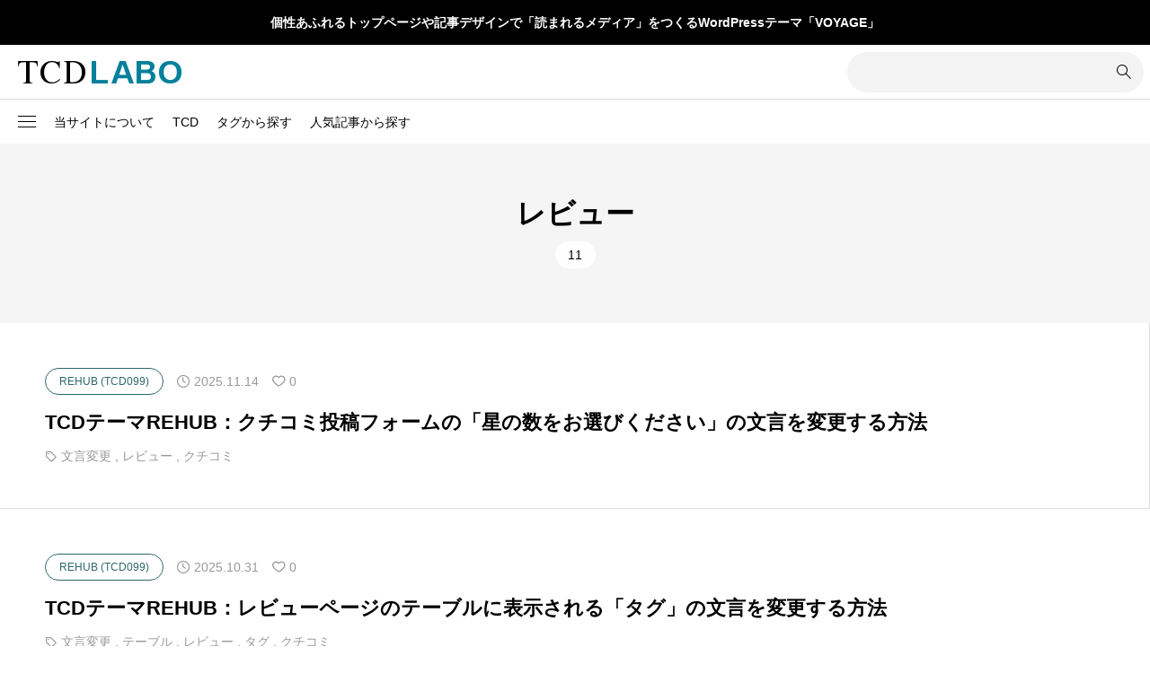

--- FILE ---
content_type: text/html; charset=UTF-8
request_url: https://tcd-manual.net/?tag=%E3%83%AC%E3%83%93%E3%83%A5%E3%83%BC
body_size: 27859
content:
<!DOCTYPE html>
<html class="pc" lang="ja">
<head prefix="og: https://ogp.me/ns# fb: https://ogp.me/ns/fb#">
<meta charset="UTF-8">
<meta name="viewport" content="width=device-width">
<title>レビューに関する記事一覧</title>
<meta name="description" content="WordPressテーマTCDのカスタマイズを研究するサイト">
<link rel="pingback" href="https://tcd-manual.net/xmlrpc.php">
<meta name='robots' content='max-image-preview:large' />
	<style>img:is([sizes="auto" i], [sizes^="auto," i]) { contain-intrinsic-size: 3000px 1500px }</style>
	<meta property="og:type" content="website">
<meta property="og:url" content="https://tcd-manual.net/?tag=%E3%83%AC%E3%83%93%E3%83%A5%E3%83%BC">
<meta property="og:title" content="レビューに関する記事一覧">
<meta property="og:description" content="WordPressテーマTCDのカスタマイズを研究するサイト">
<meta property="og:site_name" content="TCD LABO">
<meta property="og:image" content="https://tcd-manual.net/wp-content/uploads/2024/02/tcd-labo-ogp.jpg">
<meta property="og:image:secure_url" content="https://tcd-manual.net/wp-content/uploads/2024/02/tcd-labo-ogp.jpg"> 
<meta property="og:image:width" content="1200"> 
<meta property="og:image:height" content="630">
<meta name="twitter:card" content="summary">
<meta name="twitter:title" content="レビューに関する記事一覧">
<meta property="twitter:description" content="WordPressテーマTCDのカスタマイズを研究するサイト">
<link rel="alternate" type="application/rss+xml" title="TCD LABO &raquo; フィード" href="https://tcd-manual.net/?feed=rss2" />
<link rel="alternate" type="application/rss+xml" title="TCD LABO &raquo; コメントフィード" href="https://tcd-manual.net/?feed=comments-rss2" />
<link rel="alternate" type="application/rss+xml" title="TCD LABO &raquo; レビュー タグのフィード" href="https://tcd-manual.net/?feed=rss2&#038;tag=%e3%83%ac%e3%83%93%e3%83%a5%e3%83%bc" />
<link rel="preconnect" href="https://fonts.googleapis.com">
<link rel="preconnect" href="https://fonts.gstatic.com" crossorigin>
<link href="https://fonts.googleapis.com/css2?family=Noto+Sans+JP:wght@400;600" rel="stylesheet">
<link rel='stylesheet' id='taxopress-frontend-css-css' href='https://tcd-manual.net/wp-content/plugins/simple-tags/assets/frontend/css/frontend.css?ver=3.37.3' type='text/css' media='all' />
<link rel='stylesheet' id='wp-block-library-css' href='https://tcd-manual.net/wp-includes/css/dist/block-library/style.min.css?ver=6.8.3' type='text/css' media='all' />
<style id='classic-theme-styles-inline-css' type='text/css'>
/*! This file is auto-generated */
.wp-block-button__link{color:#fff;background-color:#32373c;border-radius:9999px;box-shadow:none;text-decoration:none;padding:calc(.667em + 2px) calc(1.333em + 2px);font-size:1.125em}.wp-block-file__button{background:#32373c;color:#fff;text-decoration:none}
</style>
<style id='global-styles-inline-css' type='text/css'>
:root{--wp--preset--aspect-ratio--square: 1;--wp--preset--aspect-ratio--4-3: 4/3;--wp--preset--aspect-ratio--3-4: 3/4;--wp--preset--aspect-ratio--3-2: 3/2;--wp--preset--aspect-ratio--2-3: 2/3;--wp--preset--aspect-ratio--16-9: 16/9;--wp--preset--aspect-ratio--9-16: 9/16;--wp--preset--color--black: #000000;--wp--preset--color--cyan-bluish-gray: #abb8c3;--wp--preset--color--white: #ffffff;--wp--preset--color--pale-pink: #f78da7;--wp--preset--color--vivid-red: #cf2e2e;--wp--preset--color--luminous-vivid-orange: #ff6900;--wp--preset--color--luminous-vivid-amber: #fcb900;--wp--preset--color--light-green-cyan: #7bdcb5;--wp--preset--color--vivid-green-cyan: #00d084;--wp--preset--color--pale-cyan-blue: #8ed1fc;--wp--preset--color--vivid-cyan-blue: #0693e3;--wp--preset--color--vivid-purple: #9b51e0;--wp--preset--gradient--vivid-cyan-blue-to-vivid-purple: linear-gradient(135deg,rgba(6,147,227,1) 0%,rgb(155,81,224) 100%);--wp--preset--gradient--light-green-cyan-to-vivid-green-cyan: linear-gradient(135deg,rgb(122,220,180) 0%,rgb(0,208,130) 100%);--wp--preset--gradient--luminous-vivid-amber-to-luminous-vivid-orange: linear-gradient(135deg,rgba(252,185,0,1) 0%,rgba(255,105,0,1) 100%);--wp--preset--gradient--luminous-vivid-orange-to-vivid-red: linear-gradient(135deg,rgba(255,105,0,1) 0%,rgb(207,46,46) 100%);--wp--preset--gradient--very-light-gray-to-cyan-bluish-gray: linear-gradient(135deg,rgb(238,238,238) 0%,rgb(169,184,195) 100%);--wp--preset--gradient--cool-to-warm-spectrum: linear-gradient(135deg,rgb(74,234,220) 0%,rgb(151,120,209) 20%,rgb(207,42,186) 40%,rgb(238,44,130) 60%,rgb(251,105,98) 80%,rgb(254,248,76) 100%);--wp--preset--gradient--blush-light-purple: linear-gradient(135deg,rgb(255,206,236) 0%,rgb(152,150,240) 100%);--wp--preset--gradient--blush-bordeaux: linear-gradient(135deg,rgb(254,205,165) 0%,rgb(254,45,45) 50%,rgb(107,0,62) 100%);--wp--preset--gradient--luminous-dusk: linear-gradient(135deg,rgb(255,203,112) 0%,rgb(199,81,192) 50%,rgb(65,88,208) 100%);--wp--preset--gradient--pale-ocean: linear-gradient(135deg,rgb(255,245,203) 0%,rgb(182,227,212) 50%,rgb(51,167,181) 100%);--wp--preset--gradient--electric-grass: linear-gradient(135deg,rgb(202,248,128) 0%,rgb(113,206,126) 100%);--wp--preset--gradient--midnight: linear-gradient(135deg,rgb(2,3,129) 0%,rgb(40,116,252) 100%);--wp--preset--font-size--small: 13px;--wp--preset--font-size--medium: 20px;--wp--preset--font-size--large: 36px;--wp--preset--font-size--x-large: 42px;--wp--preset--spacing--20: 0.44rem;--wp--preset--spacing--30: 0.67rem;--wp--preset--spacing--40: 1rem;--wp--preset--spacing--50: 1.5rem;--wp--preset--spacing--60: 2.25rem;--wp--preset--spacing--70: 3.38rem;--wp--preset--spacing--80: 5.06rem;--wp--preset--shadow--natural: 6px 6px 9px rgba(0, 0, 0, 0.2);--wp--preset--shadow--deep: 12px 12px 50px rgba(0, 0, 0, 0.4);--wp--preset--shadow--sharp: 6px 6px 0px rgba(0, 0, 0, 0.2);--wp--preset--shadow--outlined: 6px 6px 0px -3px rgba(255, 255, 255, 1), 6px 6px rgba(0, 0, 0, 1);--wp--preset--shadow--crisp: 6px 6px 0px rgba(0, 0, 0, 1);}:where(.is-layout-flex){gap: 0.5em;}:where(.is-layout-grid){gap: 0.5em;}body .is-layout-flex{display: flex;}.is-layout-flex{flex-wrap: wrap;align-items: center;}.is-layout-flex > :is(*, div){margin: 0;}body .is-layout-grid{display: grid;}.is-layout-grid > :is(*, div){margin: 0;}:where(.wp-block-columns.is-layout-flex){gap: 2em;}:where(.wp-block-columns.is-layout-grid){gap: 2em;}:where(.wp-block-post-template.is-layout-flex){gap: 1.25em;}:where(.wp-block-post-template.is-layout-grid){gap: 1.25em;}.has-black-color{color: var(--wp--preset--color--black) !important;}.has-cyan-bluish-gray-color{color: var(--wp--preset--color--cyan-bluish-gray) !important;}.has-white-color{color: var(--wp--preset--color--white) !important;}.has-pale-pink-color{color: var(--wp--preset--color--pale-pink) !important;}.has-vivid-red-color{color: var(--wp--preset--color--vivid-red) !important;}.has-luminous-vivid-orange-color{color: var(--wp--preset--color--luminous-vivid-orange) !important;}.has-luminous-vivid-amber-color{color: var(--wp--preset--color--luminous-vivid-amber) !important;}.has-light-green-cyan-color{color: var(--wp--preset--color--light-green-cyan) !important;}.has-vivid-green-cyan-color{color: var(--wp--preset--color--vivid-green-cyan) !important;}.has-pale-cyan-blue-color{color: var(--wp--preset--color--pale-cyan-blue) !important;}.has-vivid-cyan-blue-color{color: var(--wp--preset--color--vivid-cyan-blue) !important;}.has-vivid-purple-color{color: var(--wp--preset--color--vivid-purple) !important;}.has-black-background-color{background-color: var(--wp--preset--color--black) !important;}.has-cyan-bluish-gray-background-color{background-color: var(--wp--preset--color--cyan-bluish-gray) !important;}.has-white-background-color{background-color: var(--wp--preset--color--white) !important;}.has-pale-pink-background-color{background-color: var(--wp--preset--color--pale-pink) !important;}.has-vivid-red-background-color{background-color: var(--wp--preset--color--vivid-red) !important;}.has-luminous-vivid-orange-background-color{background-color: var(--wp--preset--color--luminous-vivid-orange) !important;}.has-luminous-vivid-amber-background-color{background-color: var(--wp--preset--color--luminous-vivid-amber) !important;}.has-light-green-cyan-background-color{background-color: var(--wp--preset--color--light-green-cyan) !important;}.has-vivid-green-cyan-background-color{background-color: var(--wp--preset--color--vivid-green-cyan) !important;}.has-pale-cyan-blue-background-color{background-color: var(--wp--preset--color--pale-cyan-blue) !important;}.has-vivid-cyan-blue-background-color{background-color: var(--wp--preset--color--vivid-cyan-blue) !important;}.has-vivid-purple-background-color{background-color: var(--wp--preset--color--vivid-purple) !important;}.has-black-border-color{border-color: var(--wp--preset--color--black) !important;}.has-cyan-bluish-gray-border-color{border-color: var(--wp--preset--color--cyan-bluish-gray) !important;}.has-white-border-color{border-color: var(--wp--preset--color--white) !important;}.has-pale-pink-border-color{border-color: var(--wp--preset--color--pale-pink) !important;}.has-vivid-red-border-color{border-color: var(--wp--preset--color--vivid-red) !important;}.has-luminous-vivid-orange-border-color{border-color: var(--wp--preset--color--luminous-vivid-orange) !important;}.has-luminous-vivid-amber-border-color{border-color: var(--wp--preset--color--luminous-vivid-amber) !important;}.has-light-green-cyan-border-color{border-color: var(--wp--preset--color--light-green-cyan) !important;}.has-vivid-green-cyan-border-color{border-color: var(--wp--preset--color--vivid-green-cyan) !important;}.has-pale-cyan-blue-border-color{border-color: var(--wp--preset--color--pale-cyan-blue) !important;}.has-vivid-cyan-blue-border-color{border-color: var(--wp--preset--color--vivid-cyan-blue) !important;}.has-vivid-purple-border-color{border-color: var(--wp--preset--color--vivid-purple) !important;}.has-vivid-cyan-blue-to-vivid-purple-gradient-background{background: var(--wp--preset--gradient--vivid-cyan-blue-to-vivid-purple) !important;}.has-light-green-cyan-to-vivid-green-cyan-gradient-background{background: var(--wp--preset--gradient--light-green-cyan-to-vivid-green-cyan) !important;}.has-luminous-vivid-amber-to-luminous-vivid-orange-gradient-background{background: var(--wp--preset--gradient--luminous-vivid-amber-to-luminous-vivid-orange) !important;}.has-luminous-vivid-orange-to-vivid-red-gradient-background{background: var(--wp--preset--gradient--luminous-vivid-orange-to-vivid-red) !important;}.has-very-light-gray-to-cyan-bluish-gray-gradient-background{background: var(--wp--preset--gradient--very-light-gray-to-cyan-bluish-gray) !important;}.has-cool-to-warm-spectrum-gradient-background{background: var(--wp--preset--gradient--cool-to-warm-spectrum) !important;}.has-blush-light-purple-gradient-background{background: var(--wp--preset--gradient--blush-light-purple) !important;}.has-blush-bordeaux-gradient-background{background: var(--wp--preset--gradient--blush-bordeaux) !important;}.has-luminous-dusk-gradient-background{background: var(--wp--preset--gradient--luminous-dusk) !important;}.has-pale-ocean-gradient-background{background: var(--wp--preset--gradient--pale-ocean) !important;}.has-electric-grass-gradient-background{background: var(--wp--preset--gradient--electric-grass) !important;}.has-midnight-gradient-background{background: var(--wp--preset--gradient--midnight) !important;}.has-small-font-size{font-size: var(--wp--preset--font-size--small) !important;}.has-medium-font-size{font-size: var(--wp--preset--font-size--medium) !important;}.has-large-font-size{font-size: var(--wp--preset--font-size--large) !important;}.has-x-large-font-size{font-size: var(--wp--preset--font-size--x-large) !important;}
:where(.wp-block-post-template.is-layout-flex){gap: 1.25em;}:where(.wp-block-post-template.is-layout-grid){gap: 1.25em;}
:where(.wp-block-columns.is-layout-flex){gap: 2em;}:where(.wp-block-columns.is-layout-grid){gap: 2em;}
:root :where(.wp-block-pullquote){font-size: 1.5em;line-height: 1.6;}
</style>
<link rel='stylesheet' id='simplebar-css' href='https://tcd-manual.net/wp-content/themes/null_biz002/css/simplebar.css?ver=2.13.1' type='text/css' media='all' />
<link rel='stylesheet' id='swiper-css' href='https://tcd-manual.net/wp-content/themes/null_biz002/css/swiper-bundle.min.css?ver=2.13.1' type='text/css' media='all' />
<link rel='stylesheet' id='null-child-style-css' href='https://tcd-manual.net/wp-content/themes/null_biz002/style.css?ver=2.13.1' type='text/css' media='all' />
<link rel='stylesheet' id='style-css' href='https://tcd-manual.net/wp-content/themes/null_biz002_child/style.css?ver=2.13.1' type='text/css' media='all' />
<link rel='stylesheet' id='design-plus-css' href='https://tcd-manual.net/wp-content/themes/null_biz002/css/design-plus.css?ver=2.13.1' type='text/css' media='all' />
<link rel='stylesheet' id='default-widget-css' href='https://tcd-manual.net/wp-content/themes/null_biz002/css/default-widget.css?ver=2.13.1' type='text/css' media='all' />
<link rel='stylesheet' id='side-navigation-css' href='https://tcd-manual.net/wp-content/themes/null_biz002/css/side-navigation.css?ver=2.13.1' type='text/css' media='all' />
<link rel='stylesheet' id='aurora-heatmap-css' href='https://tcd-manual.net/wp-content/plugins/aurora-heatmap/style.css?ver=1.7.1' type='text/css' media='all' />
<style>:root {
  --tcd-font-type1: Arial,"Hiragino Sans","Yu Gothic Medium","Meiryo",sans-serif;
  --tcd-font-type2: "Times New Roman",Times,"Yu Mincho","游明朝","游明朝体","Hiragino Mincho Pro",serif;
  --tcd-font-type3: Palatino,"Yu Kyokasho","游教科書体","UD デジタル 教科書体 N","游明朝","游明朝体","Hiragino Mincho Pro","Meiryo",serif;
  --tcd-font-type-logo: "Noto Sans JP",sans-serif;
}</style>
<script type="text/javascript" src="https://tcd-manual.net/wp-content/themes/null_biz002/js/simplebar.min.js?ver=2.13.1" id="simplebar-js"></script>
<script type="text/javascript" src="https://tcd-manual.net/wp-content/themes/null_biz002/js/swiper-bundle.min.js?ver=2.13.1" id="swiper-js"></script>
<script type="text/javascript" src="https://tcd-manual.net/wp-includes/js/jquery/jquery.min.js?ver=3.7.1" id="jquery-core-js"></script>
<script type="text/javascript" src="https://tcd-manual.net/wp-includes/js/jquery/jquery-migrate.min.js?ver=3.4.1" id="jquery-migrate-js"></script>
<script type="text/javascript" src="https://tcd-manual.net/wp-content/themes/null_biz002/js/jquery.easing.1.4.js?ver=2.13.1" id="jquery-easing-js"></script>
<script type="text/javascript" src="https://tcd-manual.net/wp-content/themes/null_biz002/js/jscript.js?ver=2.13.1" id="jscript-js"></script>
<script type="text/javascript" src="https://tcd-manual.net/wp-content/themes/null_biz002/js/tcd_cookie.js?ver=2.13.1" id="jquery-cookie-js"></script>
<script type="text/javascript" src="https://tcd-manual.net/wp-content/plugins/simple-tags/assets/frontend/js/frontend.js?ver=3.37.3" id="taxopress-frontend-js-js"></script>
<script type="text/javascript" id="aurora-heatmap-js-extra">
/* <![CDATA[ */
var aurora_heatmap = {"_mode":"reporter","ajax_url":"https:\/\/tcd-manual.net\/wp-admin\/admin-ajax.php","action":"aurora_heatmap","reports":"click_pc,click_mobile","debug":"0","ajax_delay_time":"3000","ajax_interval":"10","ajax_bulk":null};
/* ]]> */
</script>
<script type="text/javascript" src="https://tcd-manual.net/wp-content/plugins/aurora-heatmap/js/aurora-heatmap.min.js?ver=1.7.1" id="aurora-heatmap-js"></script>
<link rel="https://api.w.org/" href="https://tcd-manual.net/index.php?rest_route=/" /><link rel="alternate" title="JSON" type="application/json" href="https://tcd-manual.net/index.php?rest_route=/wp/v2/tags/682" /><style type="text/css">
:root {
  --tcd-accent-color:0,128,155;
  --tcd-link-color:21,120,214;
  --tcd-logo-font-weight: bold;
  
  --tcd-preloader-logo-font-size-pc: 30px;
  --tcd-preloader-logo-font-size-sp: 20px;
  --tcd-preloader-logo-font-color: #ffffff;
}
body { font-size:16px; }
.c-headline { font-size:32px; }
@media screen and (max-width:767px) {
  body { font-size:16px; }
  .c-headline { font-size:22px; }
}
body, input, textarea { font-family: var(--tcd-font-type1); }
.c-font-type { font-family: var(--tcd-font-type1); }


.p-footer__logo { font-size:20px; }
.styled_h2 {
  font-size:18px!important;
  text-align:left!important;
  font-weight:600!important;
  color:#000000;
  border-color:#000000;
  border-width:2px;
  border-style:solid;
border-left:none;
border-right:none;
border-top:none;
padding-bottom:0.8em!important;
background-color:transparent;
}
@media screen and (max-width:767px) {
  .styled_h2 { font-size:18px!important; }
}
.styled_h3 {
  font-size:16px!important;
  text-align:left!important;
  font-weight:600!important;
  color:#000000;
  border-color:#00809b;
  border-width:2px;
  border-style:dotted;
border-left:none;
border-right:none;
border-top:none;
padding-bottom:0.8em!important;
background-color:transparent;
}
@media screen and (max-width:767px) {
  .styled_h3 { font-size:16px!important; }
}
.styled_h4 {
  font-size:18px!important;
  text-align:left!important;
  font-weight:400!important;
  color:#000000;
  border-color:#dddddd;
  border-width:1px;
  border-style:dotted;
border-left:none;
border-right:none;
border-top:none;
padding-bottom:0.8em!important;
background-color:transparent;
}
@media screen and (max-width:767px) {
  .styled_h4 { font-size:18px!important; }
}
.styled_h5 {
  font-size:16px!important;
  text-align:left!important;
  font-weight:400!important;
  color:#000000;
  border-color:#000000;
  border-width:3px;
  border-style:double;
border-left:none;
border-right:none;
border-top:none;
border-bottom:none;
background-color:#fafafa;
padding:0.8em 1em!important;
}
@media screen and (max-width:767px) {
  .styled_h5 { font-size:16px!important; }
}
.q_frame1 {
	background:#ffffff;
	border-radius:0px;
	border-width:1px;
	border-color:#dddddd;
	border-style:solid;
}
.q_frame1 .q_frame_label {
	color:#000000;
}
.q_frame2 {
	background:#ffffff;
	border-radius:10px;
	border-width:3px;
	border-color:#009aff;
	border-style:solid;
}
.q_frame2 .q_frame_label {
	color:#009aff;
}
.q_frame3 {
	background:#ffffff;
	border-radius:10px;
	border-width:3px;
	border-color:#db0200;
	border-style:solid;
}
.q_frame3 .q_frame_label {
	color:#db0200;
}
.q_underline1 {
	font-weight:400;
  background-image: -webkit-linear-gradient(left, transparent 50%, #fff799 50%);
  background-image: -moz-linear-gradient(left, transparent 50%, #fff799 50%);
  background-image: linear-gradient(to right, transparent 50%, #fff799 50%);
  background-position:-100% 0.8em;}
.q_underline2 {
	font-weight:600;
  background-image: -webkit-linear-gradient(left, transparent 50%, #99f9ff 50%);
  background-image: -moz-linear-gradient(left, transparent 50%, #99f9ff 50%);
  background-image: linear-gradient(to right, transparent 50%, #99f9ff 50%);
  }
.q_underline3 {
	font-weight:400;
  background-image: -webkit-linear-gradient(left, transparent 50%, #ff99b8 50%);
  background-image: -moz-linear-gradient(left, transparent 50%, #ff99b8 50%);
  background-image: linear-gradient(to right, transparent 50%, #ff99b8 50%);
  }
.speech_balloon1 .speech_balloon_text_inner {
  color:#000;
  background-color:#f2f2f2;
  border-color:#f2f2f2;
}
.speech_balloon1 .before { border-left-color:#f2f2f2; }
.speech_balloon1 .after { border-right-color:#f2f2f2; }
.speech_balloon2 .speech_balloon_text_inner {
  color:#000000;
  background-color:#ffffff;
  border-color:#000000;
}
.speech_balloon2 .before { border-left-color:#000000; }
.speech_balloon2 .after { border-right-color:#ffffff; }
.speech_balloon3 .speech_balloon_text_inner {
  color:#ffffff;
  background-color:#000000;
  border-color:#000000;
}
.speech_balloon3 .before { border-left-color:#000000; }
.speech_balloon3 .after { border-right-color:#000000; }
.speech_balloon4 .speech_balloon_text_inner {
  color:#000000;
  background-color:#ffffff;
  border-color:#000000;
}
.speech_balloon4 .before { border-left-color:#000000; }
.speech_balloon4 .after { border-right-color:#ffffff; }
.q_custom_button.q_custom_button1 { min-width:270px; height:60px;border-radius:70px;color:#666666;border-color:#666666; }.q_custom_button.q_custom_button1:before { background-color:#000000;opacity:0; }.q_custom_button.q_custom_button1:hover { color:#fff;border-color:#000000; }.q_custom_button.q_custom_button1:hover:before { opacity:1; }.q_custom_button.q_custom_button2 { min-width:270px; height:60px;border-radius:0px;background-color:#333333;border:none; }.q_custom_button.q_custom_button2:before { background-color:#000000;left:-100%; }.q_custom_button.q_custom_button2:hover {  }.q_custom_button.q_custom_button2:hover:before { left:0; }.q_custom_button.q_custom_button3 { min-width:400px; height:70px;border-radius:70px;border-color:#000000; }.q_custom_button.q_custom_button3:before { background-color:#000000;left:-35px;transform:skewX(45deg); width:calc(100% + 70px); }.q_custom_button.q_custom_button3:hover { color:#000000;border-color:#000000; }.q_custom_button.q_custom_button3:hover:before { left:calc(100% + 50px); }.qt_google_map .pb_googlemap_custom-overlay-inner { background:#000000; color:#ffffff; }
.qt_google_map .pb_googlemap_custom-overlay-inner::after { border-color:#000000 transparent transparent transparent; }

</style>
<style id="current-page-style" type="text/css">
.l-sidenav .widget_categories > ul > li.cat-item-972 { color:#0c6468; }
.l-sidenav .widget_categories > ul > li.cat-item-972 > ul { background:#0c6468; }
.l-sidenav .widget_categories > ul > li.cat-item-969 { color:#0f79a1; }
.l-sidenav .widget_categories > ul > li.cat-item-969 > ul { background:#0f79a1; }
.l-sidenav .widget_categories > ul > li.cat-item-958 { color:#564102; }
.l-sidenav .widget_categories > ul > li.cat-item-958 > ul { background:#564102; }
.l-sidenav .widget_categories > ul > li.cat-item-957 { color:#0c5e19; }
.l-sidenav .widget_categories > ul > li.cat-item-957 > ul { background:#0c5e19; }
.l-sidenav .widget_categories > ul > li.cat-item-950 { color:#073b35; }
.l-sidenav .widget_categories > ul > li.cat-item-950 > ul { background:#073b35; }
.l-sidenav .widget_categories > ul > li.cat-item-943 { color:#07390e; }
.l-sidenav .widget_categories > ul > li.cat-item-943 > ul { background:#07390e; }
.l-sidenav .widget_categories > ul > li.cat-item-938 { color:#08475f; }
.l-sidenav .widget_categories > ul > li.cat-item-938 > ul { background:#08475f; }
.l-sidenav .widget_categories > ul > li.cat-item-928 { color:#7b8a97; }
.l-sidenav .widget_categories > ul > li.cat-item-928 > ul { background:#7b8a97; }
.l-sidenav .widget_categories > ul > li.cat-item-925 { color:#380e00; }
.l-sidenav .widget_categories > ul > li.cat-item-925 > ul { background:#380e00; }
.l-sidenav .widget_categories > ul > li.cat-item-922 { color:#108296; }
.l-sidenav .widget_categories > ul > li.cat-item-922 > ul { background:#108296; }
.l-sidenav .widget_categories > ul > li.cat-item-920 { color:#108162; }
.l-sidenav .widget_categories > ul > li.cat-item-920 > ul { background:#108162; }
.l-sidenav .widget_categories > ul > li.cat-item-910 { color:#1399a9; }
.l-sidenav .widget_categories > ul > li.cat-item-910 > ul { background:#1399a9; }
.l-sidenav .widget_categories > ul > li.cat-item-909 { color:#00698c; }
.l-sidenav .widget_categories > ul > li.cat-item-909 > ul { background:#00698c; }
.l-sidenav .widget_categories > ul > li.cat-item-903 { color:#000c2e; }
.l-sidenav .widget_categories > ul > li.cat-item-903 > ul { background:#000c2e; }
.l-sidenav .widget_categories > ul > li.cat-item-900 { color:#063601; }
.l-sidenav .widget_categories > ul > li.cat-item-900 > ul { background:#063601; }
.l-sidenav .widget_categories > ul > li.cat-item-899 { color:#371c00; }
.l-sidenav .widget_categories > ul > li.cat-item-899 > ul { background:#371c00; }
.l-sidenav .widget_categories > ul > li.cat-item-890 { color:#000000; }
.l-sidenav .widget_categories > ul > li.cat-item-890 > ul { background:#000000; }
.l-sidenav .widget_categories > ul > li.cat-item-884 { color:#0085b2; }
.l-sidenav .widget_categories > ul > li.cat-item-884 > ul { background:#0085b2; }
.l-sidenav .widget_categories > ul > li.cat-item-881 { color:#5e7467; }
.l-sidenav .widget_categories > ul > li.cat-item-881 > ul { background:#5e7467; }
.l-sidenav .widget_categories > ul > li.cat-item-880 { color:#ff4000; }
.l-sidenav .widget_categories > ul > li.cat-item-880 > ul { background:#ff4000; }
.l-sidenav .widget_categories > ul > li.cat-item-874 { color:#063d82; }
.l-sidenav .widget_categories > ul > li.cat-item-874 > ul { background:#063d82; }
.l-sidenav .widget_categories > ul > li.cat-item-872 { color:#7291b8; }
.l-sidenav .widget_categories > ul > li.cat-item-872 > ul { background:#7291b8; }
.l-sidenav .widget_categories > ul > li.cat-item-871 { color:#60831e; }
.l-sidenav .widget_categories > ul > li.cat-item-871 > ul { background:#60831e; }
.l-sidenav .widget_categories > ul > li.cat-item-864 { color:#2e676c; }
.l-sidenav .widget_categories > ul > li.cat-item-864 > ul { background:#2e676c; }
.l-sidenav .widget_categories > ul > li.cat-item-863 { color:#003040; }
.l-sidenav .widget_categories > ul > li.cat-item-863 > ul { background:#003040; }
.l-sidenav .widget_categories > ul > li.cat-item-862 { color:#128fc4; }
.l-sidenav .widget_categories > ul > li.cat-item-862 > ul { background:#128fc4; }
.l-sidenav .widget_categories > ul > li.cat-item-861 { color:#937960; }
.l-sidenav .widget_categories > ul > li.cat-item-861 > ul { background:#937960; }
.l-sidenav .widget_categories > ul > li.cat-item-855 { color:#673202; }
.l-sidenav .widget_categories > ul > li.cat-item-855 > ul { background:#673202; }
.l-sidenav .widget_categories > ul > li.cat-item-854 { color:#edb40a; }
.l-sidenav .widget_categories > ul > li.cat-item-854 > ul { background:#edb40a; }
.l-sidenav .widget_categories > ul > li.cat-item-853 { color:#000000; }
.l-sidenav .widget_categories > ul > li.cat-item-853 > ul { background:#000000; }
.l-sidenav .widget_categories > ul > li.cat-item-852 { color:#16ae05; }
.l-sidenav .widget_categories > ul > li.cat-item-852 > ul { background:#16ae05; }
.l-sidenav .widget_categories > ul > li.cat-item-851 { color:#be9e87; }
.l-sidenav .widget_categories > ul > li.cat-item-851 > ul { background:#be9e87; }
.l-sidenav .widget_categories > ul > li.cat-item-838 { color:#98805e; }
.l-sidenav .widget_categories > ul > li.cat-item-838 > ul { background:#98805e; }
.l-sidenav .widget_categories > ul > li.cat-item-837 { color:#cbcc1f; }
.l-sidenav .widget_categories > ul > li.cat-item-837 > ul { background:#cbcc1f; }
.l-sidenav .widget_categories > ul > li.cat-item-834 { color:#118fc7; }
.l-sidenav .widget_categories > ul > li.cat-item-834 > ul { background:#118fc7; }
.l-sidenav .widget_categories > ul > li.cat-item-844 { color:#222222; }
.l-sidenav .widget_categories > ul > li.cat-item-844 > ul { background:#222222; }
.l-sidenav .widget_categories > ul > li.cat-item-836 { color:#003549; }
.l-sidenav .widget_categories > ul > li.cat-item-836 > ul { background:#003549; }
.l-sidenav .widget_categories > ul > li.cat-item-832 { color:#0c6790; }
.l-sidenav .widget_categories > ul > li.cat-item-832 > ul { background:#0c6790; }
.l-sidenav .widget_categories > ul > li.cat-item-817 { color:#f06400; }
.l-sidenav .widget_categories > ul > li.cat-item-817 > ul { background:#f06400; }
.l-sidenav .widget_categories > ul > li.cat-item-827 { color:#950000; }
.l-sidenav .widget_categories > ul > li.cat-item-827 > ul { background:#950000; }
.l-sidenav .widget_categories > ul > li.cat-item-824 { color:#222222; }
.l-sidenav .widget_categories > ul > li.cat-item-824 > ul { background:#222222; }
.l-sidenav .widget_categories > ul > li.cat-item-809 { color:#a50000; }
.l-sidenav .widget_categories > ul > li.cat-item-809 > ul { background:#a50000; }
.l-sidenav .widget_categories > ul > li.cat-item-806 { color:#000000; }
.l-sidenav .widget_categories > ul > li.cat-item-806 > ul { background:#000000; }
.l-sidenav .widget_categories > ul > li.cat-item-795 { color:#00a0c4; }
.l-sidenav .widget_categories > ul > li.cat-item-795 > ul { background:#00a0c4; }
.l-sidenav .widget_categories > ul > li.cat-item-792 { color:#ef3c00; }
.l-sidenav .widget_categories > ul > li.cat-item-792 > ul { background:#ef3c00; }
.l-sidenav .widget_categories > ul > li.cat-item-790 { color:#000000; }
.l-sidenav .widget_categories > ul > li.cat-item-790 > ul { background:#000000; }
.l-sidenav .widget_categories > ul > li.cat-item-803 { color:#00aaaa; }
.l-sidenav .widget_categories > ul > li.cat-item-803 > ul { background:#00aaaa; }
.l-sidenav .widget_categories > ul > li.cat-item-785 { color:#004b67; }
.l-sidenav .widget_categories > ul > li.cat-item-785 > ul { background:#004b67; }
.l-sidenav .widget_categories > ul > li.cat-item-786 { color:#5c3203; }
.l-sidenav .widget_categories > ul > li.cat-item-786 > ul { background:#5c3203; }
.l-sidenav .widget_categories > ul > li.cat-item-793 { color:#ed898f; }
.l-sidenav .widget_categories > ul > li.cat-item-793 > ul { background:#ed898f; }
.l-sidenav .widget_categories > ul > li.cat-item-759 { color:#ef7700; }
.l-sidenav .widget_categories > ul > li.cat-item-759 > ul { background:#ef7700; }
.l-sidenav .widget_categories > ul > li.cat-item-748 { color:#0b3158; }
.l-sidenav .widget_categories > ul > li.cat-item-748 > ul { background:#0b3158; }
.l-sidenav .widget_categories > ul > li.cat-item-738 { color:#002836; }
.l-sidenav .widget_categories > ul > li.cat-item-738 > ul { background:#002836; }
.l-sidenav .widget_categories > ul > li.cat-item-740 { color:#ef4650; }
.l-sidenav .widget_categories > ul > li.cat-item-740 > ul { background:#ef4650; }
.l-sidenav .widget_categories > ul > li.cat-item-758 { color:#000000; }
.l-sidenav .widget_categories > ul > li.cat-item-758 > ul { background:#000000; }
.l-sidenav .widget_categories > ul > li.cat-item-729 { color:#00969e; }
.l-sidenav .widget_categories > ul > li.cat-item-729 > ul { background:#00969e; }
.l-sidenav .widget_categories > ul > li.cat-item-742 { color:#aa0000; }
.l-sidenav .widget_categories > ul > li.cat-item-742 > ul { background:#aa0000; }
.l-sidenav .widget_categories > ul > li.cat-item-673 { color:#172f30; }
.l-sidenav .widget_categories > ul > li.cat-item-673 > ul { background:#172f30; }
.l-sidenav .widget_categories > ul > li.cat-item-660 { color:#0079a2; }
.l-sidenav .widget_categories > ul > li.cat-item-660 > ul { background:#0079a2; }
.l-sidenav .widget_categories > ul > li.cat-item-829 { color:#222222; }
.l-sidenav .widget_categories > ul > li.cat-item-829 > ul { background:#222222; }
.l-sidenav .widget_categories > ul > li.cat-item-670 { color:#a40000; }
.l-sidenav .widget_categories > ul > li.cat-item-670 > ul { background:#a40000; }
.l-sidenav .widget_categories > ul > li.cat-item-694 { color:#d23500; }
.l-sidenav .widget_categories > ul > li.cat-item-694 > ul { background:#d23500; }
.l-sidenav .widget_categories > ul > li.cat-item-543 { color:#48220b; }
.l-sidenav .widget_categories > ul > li.cat-item-543 > ul { background:#48220b; }
.l-sidenav .widget_categories > ul > li.cat-item-624 { color:#006388; }
.l-sidenav .widget_categories > ul > li.cat-item-624 > ul { background:#006388; }
.l-sidenav .widget_categories > ul > li.cat-item-647 { color:#222222; }
.l-sidenav .widget_categories > ul > li.cat-item-647 > ul { background:#222222; }
.l-sidenav .widget_categories > ul > li.cat-item-656 { color:#ee7700; }
.l-sidenav .widget_categories > ul > li.cat-item-656 > ul { background:#ee7700; }
.l-sidenav .widget_categories > ul > li.cat-item-655 { color:#007273; }
.l-sidenav .widget_categories > ul > li.cat-item-655 > ul { background:#007273; }
.l-sidenav .widget_categories > ul > li.cat-item-532 { color:#011e28; }
.l-sidenav .widget_categories > ul > li.cat-item-532 > ul { background:#011e28; }
.l-sidenav .widget_categories > ul > li.cat-item-514 { color:#6698a1; }
.l-sidenav .widget_categories > ul > li.cat-item-514 > ul { background:#6698a1; }
.l-sidenav .widget_categories > ul > li.cat-item-512 { color:#660000; }
.l-sidenav .widget_categories > ul > li.cat-item-512 > ul { background:#660000; }
.l-sidenav .widget_categories > ul > li.cat-item-495 { color:#e03f3f; }
.l-sidenav .widget_categories > ul > li.cat-item-495 > ul { background:#e03f3f; }
.l-sidenav .widget_categories > ul > li.cat-item-497 { color:#000000; }
.l-sidenav .widget_categories > ul > li.cat-item-497 > ul { background:#000000; }
.l-sidenav .widget_categories > ul > li.cat-item-531 { color:#ac7c7c; }
.l-sidenav .widget_categories > ul > li.cat-item-531 > ul { background:#ac7c7c; }
.l-sidenav .widget_categories > ul > li.cat-item-492 { color:#d80b44; }
.l-sidenav .widget_categories > ul > li.cat-item-492 > ul { background:#d80b44; }
.l-sidenav .widget_categories > ul > li.cat-item-488 { color:#004353; }
.l-sidenav .widget_categories > ul > li.cat-item-488 > ul { background:#004353; }
.l-sidenav .widget_categories > ul > li.cat-item-487 { color:#070b27; }
.l-sidenav .widget_categories > ul > li.cat-item-487 > ul { background:#070b27; }
.l-sidenav .widget_categories > ul > li.cat-item-485 { color:#0194c8; }
.l-sidenav .widget_categories > ul > li.cat-item-485 > ul { background:#0194c8; }
.l-sidenav .widget_categories > ul > li.cat-item-478 { color:#121e1f; }
.l-sidenav .widget_categories > ul > li.cat-item-478 > ul { background:#121e1f; }
.l-sidenav .widget_categories > ul > li.cat-item-474 { color:#e95d6f; }
.l-sidenav .widget_categories > ul > li.cat-item-474 > ul { background:#e95d6f; }
.l-sidenav .widget_categories > ul > li.cat-item-473 { color:#b8a191; }
.l-sidenav .widget_categories > ul > li.cat-item-473 > ul { background:#b8a191; }
.l-sidenav .widget_categories > ul > li.cat-item-467 { color:#d90000; }
.l-sidenav .widget_categories > ul > li.cat-item-467 > ul { background:#d90000; }
.l-sidenav .widget_categories > ul > li.cat-item-479 { color:#262e31; }
.l-sidenav .widget_categories > ul > li.cat-item-479 > ul { background:#262e31; }
.l-sidenav .widget_categories > ul > li.cat-item-447 { color:#e73a00; }
.l-sidenav .widget_categories > ul > li.cat-item-447 > ul { background:#e73a00; }
.l-sidenav .widget_categories > ul > li.cat-item-437 { color:#00698c; }
.l-sidenav .widget_categories > ul > li.cat-item-437 > ul { background:#00698c; }
.l-sidenav .widget_categories > ul > li.cat-item-436 { color:#9f886e; }
.l-sidenav .widget_categories > ul > li.cat-item-436 > ul { background:#9f886e; }
.l-sidenav .widget_categories > ul > li.cat-item-420 { color:#432000; }
.l-sidenav .widget_categories > ul > li.cat-item-420 > ul { background:#432000; }
.l-sidenav .widget_categories > ul > li.cat-item-406 { color:#d86f7c; }
.l-sidenav .widget_categories > ul > li.cat-item-406 > ul { background:#d86f7c; }
.l-sidenav .widget_categories > ul > li.cat-item-421 { color:#181818; }
.l-sidenav .widget_categories > ul > li.cat-item-421 > ul { background:#181818; }
.l-sidenav .widget_categories > ul > li.cat-item-374 { color:#297989; }
.l-sidenav .widget_categories > ul > li.cat-item-374 > ul { background:#297989; }
.l-sidenav .widget_categories > ul > li.cat-item-365 { color:#29160b; }
.l-sidenav .widget_categories > ul > li.cat-item-365 > ul { background:#29160b; }
.l-sidenav .widget_categories > ul > li.cat-item-301 { color:#b20000; }
.l-sidenav .widget_categories > ul > li.cat-item-301 > ul { background:#b20000; }
.l-sidenav .widget_categories > ul > li.cat-item-249 { color:#006666; }
.l-sidenav .widget_categories > ul > li.cat-item-249 > ul { background:#006666; }
.l-sidenav .widget_categories > ul > li.cat-item-254 { color:#1b69a1; }
.l-sidenav .widget_categories > ul > li.cat-item-254 > ul { background:#1b69a1; }
.l-sidenav .widget_categories > ul > li.cat-item-160 { color:#5fa6d0; }
.l-sidenav .widget_categories > ul > li.cat-item-160 > ul { background:#5fa6d0; }
.l-sidenav .widget_categories > ul > li.cat-item-128 { color:#003c7a; }
.l-sidenav .widget_categories > ul > li.cat-item-128 > ul { background:#003c7a; }
.l-sidenav .widget_categories > ul > li.cat-item-45 { color:#222222; }
.l-sidenav .widget_categories > ul > li.cat-item-45 > ul { background:#222222; }
.l-sidenav .widget_categories > ul > li.cat-item-44 { color:#432114; }
.l-sidenav .widget_categories > ul > li.cat-item-44 > ul { background:#432114; }
.l-sidenav .widget_categories > ul > li.cat-item-43 { color:#186300; }
.l-sidenav .widget_categories > ul > li.cat-item-43 > ul { background:#186300; }
.l-sidenav .widget_categories > ul > li.cat-item-27 { color:#dc8f2d; }
.l-sidenav .widget_categories > ul > li.cat-item-27 > ul { background:#dc8f2d; }
.l-sidenav .widget_categories > ul > li.cat-item-1 { color:#99014e; }
.l-sidenav .widget_categories > ul > li.cat-item-1 > ul { background:#99014e; }
.l-sidenav .widget_categories > ul > li.cat-item-2 { color:#1a2023; }
.l-sidenav .widget_categories > ul > li.cat-item-2 > ul { background:#1a2023; }
.l-sidenav .widget_categories > ul > li.cat-item-3 { color:#d90202; }
.l-sidenav .widget_categories > ul > li.cat-item-3 > ul { background:#d90202; }
.l-sidenav .widget_categories > ul > li.cat-item-28 { color:#00b2b2; }
.l-sidenav .widget_categories > ul > li.cat-item-28 > ul { background:#00b2b2; }
.l-sidenav .widget_categories > ul > li.cat-item-29 { color:#d3b55c; }
.l-sidenav .widget_categories > ul > li.cat-item-29 > ul { background:#d3b55c; }
.l-sidenav .widget_categories > ul > li.cat-item-30 { color:#0077b3; }
.l-sidenav .widget_categories > ul > li.cat-item-30 > ul { background:#0077b3; }
.l-sidenav .widget_categories > ul > li.cat-item-31 { color:#ff3f00; }
.l-sidenav .widget_categories > ul > li.cat-item-31 > ul { background:#ff3f00; }
.l-sidenav .widget_categories > ul > li.cat-item-32 { color:#98ba03; }
.l-sidenav .widget_categories > ul > li.cat-item-32 > ul { background:#98ba03; }
.l-sidenav .widget_categories > ul > li.cat-item-33 { color:#196b89; }
.l-sidenav .widget_categories > ul > li.cat-item-33 > ul { background:#196b89; }
.l-sidenav .widget_categories > ul > li.cat-item-34 { color:#081a28; }
.l-sidenav .widget_categories > ul > li.cat-item-34 > ul { background:#081a28; }
.l-sidenav .widget_categories > ul > li.cat-item-35 { color:#e48897; }
.l-sidenav .widget_categories > ul > li.cat-item-35 > ul { background:#e48897; }
.l-sidenav .widget_categories > ul > li.cat-item-36 { color:#18b7df; }
.l-sidenav .widget_categories > ul > li.cat-item-36 > ul { background:#18b7df; }
.l-sidenav .widget_categories > ul > li.cat-item-37 { color:#bac85b; }
.l-sidenav .widget_categories > ul > li.cat-item-37 > ul { background:#bac85b; }
.l-sidenav .widget_categories > ul > li.cat-item-38 { color:#000000; }
.l-sidenav .widget_categories > ul > li.cat-item-38 > ul { background:#000000; }
.l-sidenav .widget_categories > ul > li.cat-item-39 { color:#c3c3c3; }
.l-sidenav .widget_categories > ul > li.cat-item-39 > ul { background:#c3c3c3; }
.l-sidenav .widget_categories > ul > li.cat-item-40 { color:#c3c3c3; }
.l-sidenav .widget_categories > ul > li.cat-item-40 > ul { background:#c3c3c3; }
.l-sidenav .widget_categories > ul > li.cat-item-41 { color:#474747; }
.l-sidenav .widget_categories > ul > li.cat-item-41 > ul { background:#474747; }
.l-sidenav .widget_categories > ul > li.cat-item-63 { color:#00809b; }
.l-sidenav .widget_categories > ul > li.cat-item-63 > ul { background:#00809b; }
</style>
<script>
jQuery(function ($) {
	var $window = $(window);
	var $body = $('body');
	// quick tag - underline ------------------------------------------
	if ($('.q_underline').length) {
    var gradient_prefix = null;
    $('.q_underline').each(function(){
      var bbc = $(this).css('borderBottomColor');
      if (jQuery.inArray(bbc, ['transparent', 'rgba(0, 0, 0, 0)']) == -1) {
        if (gradient_prefix === null) {
          gradient_prefix = '';
          var ua = navigator.userAgent.toLowerCase();
          if (/webkit/.test(ua)) {
            gradient_prefix = '-webkit-';
          } else if (/firefox/.test(ua)) {
            gradient_prefix = '-moz-';
          } else {
            gradient_prefix = '';
          }
        }
        $(this).css('borderBottomColor', 'transparent');
        if (gradient_prefix) {
          $(this).css('backgroundImage', gradient_prefix+'linear-gradient(left, transparent 50%, '+bbc+ ' 50%)');
        } else {
          $(this).css('backgroundImage', 'linear-gradient(to right, transparent 50%, '+bbc+ ' 50%)');
        }
      }
    });
    $window.on('scroll.q_underline', function(){
      $('.q_underline:not(.is-active)').each(function(){
        var top = $(this).offset().top;
        if ($window.scrollTop() > top - window.innerHeight) {
          $(this).addClass('is-active');
        }
      });
      if (!$('.q_underline:not(.is-active)').length) {
        $window.off('scroll.q_underline');
      }
    });
  }
} );
</script>
<style id="tcd-hover-animation-style">
.c-hover-animation { overflow:hidden; backface-visibility: hidden; }
.c-hover-animation__image { transition: transform  0.5s ease, opacity 0.5s ease; }
.c-hover-animation { background:#000000; }
@media (hover: hover) and (pointer: fine) {
  a.c-hover-animation:hover .c-hover-animation__image, a:hover .c-hover-animation .c-hover-animation__image
  { opacity:0.8; }
}
</style>
<style id="tcd-custom-css">
/* メガメニューA */
.p-megamenu .simplebar-track.simplebar-horizontal { height: 16px; }
.simplebar-track.simplebar-horizontal .simplebar-scrollbar { height: 10px; }
/*.p-megamenu .simplebar-track .simplebar-scrollbar.simplebar-visible:before { background: #00546d; }*/

/* ウィジェット関連 */
.widget_custom_html h3 { color: #00809B; font-size: 18px; }
.widget_custom_html .textwidget { font-size: 14px; line-height: 240%; }
.some-issues li { font-size: 14px; border-bottom: 1px solid #ddd; padding: 10px 0; }
.tcd_recommend-post a { color: #000!important; width: 100%; height: 110px; display: flex; flex-wrap: wrap; }
.tcd_recommend-post a:hover { color: rgba(0,0,0,0.5)!important; }
.tcd_recommend-post .image { display: block; width: 110px; height: 110px; position: relative; z-index: 1; }
.tcd_recommend-post .title_area { width: calc(100% - 110px); height: 110px; display: flex; flex-wrap: wrap; align-items: center; border: 1px solid #ddd; border-top: none; border-left: none; }
.tcd_recommend-post a:first-of-type { border-top: 1px solid #ddd!important; }
.tcd_recommend-post .title { font-size: 14px; line-height: 1.6; word-break: break-all; overflow: hidden; padding: 15px; }
.tcd_recommend-post .title span { display: -webkit-inline-box; -webkit-box-orient: vertical; -webkit-line-clamp: 3; }

/* サイドバナー */
.side_banners { max-width: 300px; margin: 0 auto; }
.banner_wrap { display:block; position:relative; }
.banner_wrap + .banner_wrap { margin-top:20px; }
.banner_wrap .title { display:block; color:#fff; position:absolute; top:0; bottom:0; margin:auto; z-index:5; height:1em; line-height:1; font-size:14px; padding: 0 9%; width:100%; box-sizing:border-box; }
.banner_wrap .overlay { background: rgba(0, 0, 0, 0.05); position: absolute; top: 0; left: 0; width: 100%; height: 100%; display: block; transition:background 0.5s ease; }
.banner_wrap:hover .overlay { background: rgba(0, 0, 0, 0.2); }
.side-ad { text-align:center; }
.side-ad a { display: inline-block; margin: 15px 0 0; }

/* recaptchaバッジ非表示 */
.grecaptcha-badge { visibility: hidden; }

/* 025 */
@media not all and (max-width: 1300px) {
  .p-sidecat__list li:nth-last-child(15) .p-sidecat__item-name { font-size: 82%; }
}

/* ウィジェット「TCD LABO ご利用上の注意」の行間 */
.widget_custom_html .textwidget { line-height: 220%; }

/* アーカイブページの表示を縦2列から縦1列に */
.p-archive__item{ width: 100%; }

/* 赤文字 */
.red { color: #d90000; }

/* カテアーカイブ */
.category .p-page-header__description a { color: #fff; border: 1px solid #fff; padding: 10px 35px; font-size: 15px; display: inline-block; margin: 30px 0 0; font-weight: 600; border-right: none; }
.category .p-page-header__description a:last-of-type { border-right: 1px solid #fff; }
.category .p-page-header__description a:hover { background: rgba(255, 255, 255, 0.2); text-decoration: none; color: #eee; }
.category .p-page-header__content { top: 59%; }

/***** 記事ページの調整 *****/

/* 前後の記事リンク非表示 */
.p-page-nav { display: none; }

/* 見出しスタイルを適用させたpタグ */
p.styled_h2 { line-height: 1.4; margin: 3em 0 1.3em 0; }

/* 記述内のコメントの文字サイズ調整 */
.syntaxhighlighter .comments { font-size: 80%!important; }

/* コードはみだし */
.syntaxhighlighter .line .content {  word-break: break-all; }

/* コード部分の枠線
.syntaxhighlighter { border: 1px solid #ddd; }
.nogutter { border: 1px solid #ddd !important; } */

/* 囲み枠内の行間を本文と同じに */
.q_frame { line-height: 2.4; }

/* h2（Q.）が2行になると行間狭いので調整 */
.post_content h2 { line-height: 1.6; }

/* 横幅が小さいサンプル画像 */
.post_content .sample_wrap { background: #f8f8f8; padding: 2em; margin-bottom: 2em; }
.post_content img.aligncenter { display: block; }

/* 縦幅が大きいサンプル画像 */
.long-img { height: 400px; overflow-y: scroll;  border: 1px solid #d2d2d2; -webkit-box-shadow: 0 6px 6px -6px #cccccc; -moz-box-shadow: 0 6px 6px -6px #cccccc; box-shadow: 0 6px 6px -6px #cccccc; }

/* 記事下バナー */
.post-btm-ad { text-align: center; }
.post-btm-ad a { margin-right: 20px; display: inline-block; width: 250px; }
.post-btm-ad a:last-of-type { margin-right: 0; }

/* 記事上CTA（20240829 西小野追加） */
.single_cta { margin: -50px 0 0; background: #F6F6F6; border-radius: 10px; padding: 50px 30px; text-align: center; }
.single_cta .single_cta_title { font-size: 26px;  margin-top: 0;}
.single_cta .single_cta_desc { font-size: 14px; line-height: 2; margin-top: 10px; }
.single_cta .single_cta_btn { background: #000; display: flex; justify-content: center; align-items: center; padding: 10px; width: 280px; height: 60px; border-radius: 70px; margin: 30px auto 0; font-size: 16px; }
.single_cta .single_cta_btn span { display: block; color: #fff; }

@media not all and (max-width: 599px) {
.p-search-toggle-button { display:none; }
.p-header__search { transition: initial; }
}
</style>
<!-- Google tag (gtag.js) -->
<script async src="https://www.googletagmanager.com/gtag/js?id=G-4C3165SQ5H"></script>
<script>
  window.dataLayer = window.dataLayer || [];
  function gtag(){dataLayer.push(arguments);}
  gtag('js', new Date());

  gtag('config', 'G-4C3165SQ5H');
</script>

<script id="labo-search-js">
document.addEventListener('DOMContentLoaded', function() {
  var target = document.querySelector('.p-header__search-wrapper');
  if( target == null ) return;
  var breakPoints = window.matchMedia("(max-width:599px)");
  if( !breakPoints.matches ) target.classList.add( 'is-active');
  breakPoints.addEventListener("change", function(event){
    if (event.matches) {
      target.classList.remove( 'is-active');
    } else {
      target.classList.add( 'is-active');
    }
  });
});
</script>

<!-- Google Tag Manager 西小野テスト -->
<script>(function(w,d,s,l,i){w[l]=w[l]||[];w[l].push({'gtm.start':
new Date().getTime(),event:'gtm.js'});var f=d.getElementsByTagName(s)[0],
j=d.createElement(s),dl=l!='dataLayer'?'&l='+l:'';j.async=true;j.src=
'https://www.googletagmanager.com/gtm.js?id='+i+dl;f.parentNode.insertBefore(j,f);
})(window,document,'script','dataLayer','GTM-W3BXHW34');</script>
<!-- End Google Tag Manager -->
<link rel="icon" href="https://tcd-manual.net/wp-content/uploads/2022/06/cropped-labo-32x32.png" sizes="32x32" />
<link rel="icon" href="https://tcd-manual.net/wp-content/uploads/2022/06/cropped-labo-192x192.png" sizes="192x192" />
<link rel="apple-touch-icon" href="https://tcd-manual.net/wp-content/uploads/2022/06/cropped-labo-180x180.png" />
<meta name="msapplication-TileImage" content="https://tcd-manual.net/wp-content/uploads/2022/06/cropped-labo-270x270.png" />
				<style type="text/css" id="c4wp-checkout-css">
					.woocommerce-checkout .c4wp_captcha_field {
						margin-bottom: 10px;
						margin-top: 15px;
						position: relative;
						display: inline-block;
					}
				</style>
								<style type="text/css" id="c4wp-v3-lp-form-css">
					.login #login, .login #lostpasswordform {
						min-width: 350px !important;
					}
					.wpforms-field-c4wp iframe {
						width: 100% !important;
					}
				</style>
							<style type="text/css" id="c4wp-v3-lp-form-css">
				.login #login, .login #lostpasswordform {
					min-width: 350px !important;
				}
				.wpforms-field-c4wp iframe {
					width: 100% !important;
				}
			</style>
			</head>
<body id="body" class="archive tag tag-682 wp-embed-responsive wp-theme-null_biz002 wp-child-theme-null_biz002_child">
  <div id="js-body-start"></div>
<div id="js-header-message" class="p-header-message" style="color:#ffffff;background-color:#000000;">
    <a href="https://tcd-theme.com/tcd121" target="_blank" rel="nofollow noopener" class="p-header-message__label">個性あふれるトップページや記事デザインで「読まれるメディア」をつくるWordPressテーマ「VOYAGE」</a>
  </div>
<header id="js-header" class="l-header">
  <div class="l-header__inner u-flex-justify-center">
    <div class="p-header__logo">
  <a href="https://tcd-manual.net/" class="c-logo" title="TCD LABO">
        <img class="c-logo__image c-logo__image_1"
       src="https://tcd-manual.net/wp-content/uploads/2022/07/logo.png?1769991153"
       alt="TCD LABO" title="TCD LABO"
       width="182" height="25"
       style="height:25px;"
    />
    
  </a>
</div>
    <div class="p-header__search-wrapper">

      <div class="p-header__search-inner">
      
        <form class="p-header__search" role="search" method="get" action="https://tcd-manual.net/">
          <div class="p-header__search-form">
            <input type="text" value="" name="s" autocomplete="off">
          </div>
          <div class="p-header__search-button">
            <label for="header-search-button"></label>
            <input class="u-visually-hidden" type="submit" id="header-search-button" value="検索"></div>
        </form>

      </div>

      <button id="js-heaer-search-button" class="p-search-toggle-button" role="bottun">
        <span class="p-search-toggle-button-close"></span>
        <span class="p-search-toggle-button-open"></span>
      </button>

    </div>

    <div class="p-header__menu">
            <div class="p-header__menu-button">
        <button id="js-close-button" class="p-close-button" role="button"></button>
        <button id="js-menu-button" class="p-menu-button" role="button"><span></span><span></span><span></span></button>
      </div>
    <nav class="p-global__nav-wrapper"><ul id="js-global-nav" class="p-global__nav"><li id="menu-item-15031" class="menu-item menu-item-type-custom menu-item-object-custom menu-item-has-children menu-item-15031"><a href="#">当サイトについて</a>
<ul class="sub-menu">
	<li id="menu-item-15030" class="menu-item menu-item-type-post_type menu-item-object-page menu-item-15030"><a href="https://tcd-manual.net/?page_id=2">TCD LABOとは</a></li>
	<li id="menu-item-10973" class="menu-item menu-item-type-post_type menu-item-object-page menu-item-10973"><a href="https://tcd-manual.net/?page_id=10749">TCDテーマ一覧</a></li>
	<li id="menu-item-10975" class="menu-item menu-item-type-post_type menu-item-object-page menu-item-10975"><a href="https://tcd-manual.net/?page_id=1929">ファイルの編集方法</a></li>
</ul>
</li>
<li id="menu-item-15035" class="menu-item menu-item-type-custom menu-item-object-custom menu-item-has-children menu-item-15035"><a href="#">TCD</a>
<ul class="sub-menu">
	<li id="menu-item-15038" class="menu-item menu-item-type-custom menu-item-object-custom menu-item-15038"><a href="https://tcd-theme.com/theme_navi">WordPressテーマ比較</a></li>
	<li id="menu-item-15036" class="menu-item menu-item-type-custom menu-item-object-custom menu-item-15036"><a href="https://tcd-theme.com/theme_ranking">人気ランキング</a></li>
	<li id="menu-item-15034" class="menu-item menu-item-type-custom menu-item-object-custom menu-item-15034"><a href="https://tcd-theme.com/update">アップデート情報</a></li>
	<li id="menu-item-15037" class="menu-item menu-item-type-custom menu-item-object-custom menu-item-15037"><a href="https://tcd-theme.com/faq">よくあるご質問</a></li>
</ul>
</li>
<li id="menu-item-10974" class="menu-item menu-item-type-custom menu-item-object-custom menu-item-10974"><a href="#" data-menu-type="type2" data-megamenu="js-megamenu10974">タグから探す</a></li>
<li id="menu-item-14564" class="menu-item menu-item-type-post_type menu-item-object-page menu-item-14564"><a href="https://tcd-manual.net/?page_id=14561">人気記事から探す</a></li>
</ul></nav>    </div>
  
  </div>

  			<div id="js-megamenu10974" class="p-megamenu p-megamenu01" data-megamenu="js-megamenu10974">
				<div class="p-megamenu01__inner is-scroll" data-simplebar data-simplebar-auto-hide="false">
					<div class="p-megamenu01__list-wrapper u-flex">
<ul class="p-megamenu01__list p-megamenu01__list--pc"><li class="p-megamenu01__list-item"><a href="https://tcd-manual.net/?tag=1-column" class="p-megamenu01__item-link">1カラム</a><span class="p-megamenu01__item-count">13</span></li><li class="p-megamenu01__list-item"><a href="https://tcd-manual.net/?tag=google-map" class="p-megamenu01__item-link">Google Map</a><span class="p-megamenu01__item-count">20</span></li><li class="p-megamenu01__list-item"><a href="https://tcd-manual.net/?tag=gutenberg" class="p-megamenu01__item-link">Gutenberg</a><span class="p-megamenu01__item-count">6</span></li><li class="p-megamenu01__list-item"><a href="https://tcd-manual.net/?tag=h1" class="p-megamenu01__item-link">h1</a><span class="p-megamenu01__item-count">14</span></li><li class="p-megamenu01__list-item"><a href="https://tcd-manual.net/?tag=iframe" class="p-megamenu01__item-link">iframe</a><span class="p-megamenu01__item-count">17</span></li><li class="p-megamenu01__list-item"><a href="https://tcd-manual.net/?tag=meta-description" class="p-megamenu01__item-link">meta description</a><span class="p-megamenu01__item-count">21</span></li><li class="p-megamenu01__list-item"><a href="https://tcd-manual.net/?tag=meta-title" class="p-megamenu01__item-link">meta title</a><span class="p-megamenu01__item-count">39</span></li></ul><ul class="p-megamenu01__list p-megamenu01__list--pc"><li class="p-megamenu01__list-item"><a href="https://tcd-manual.net/?tag=retina%e3%83%87%e3%82%a3%e3%82%b9%e3%83%97%e3%83%ac%e3%82%a4" class="p-megamenu01__item-link">retinaディスプレイ</a><span class="p-megamenu01__item-count">5</span></li><li class="p-megamenu01__list-item"><a href="https://tcd-manual.net/?tag=seo" class="p-megamenu01__item-link">SEO</a><span class="p-megamenu01__item-count">30</span></li><li class="p-megamenu01__list-item"><a href="https://tcd-manual.net/?tag=sns" class="p-megamenu01__item-link">SNS</a><span class="p-megamenu01__item-count">15</span></li><li class="p-megamenu01__list-item"><a href="https://tcd-manual.net/?tag=sns%e3%82%a2%e3%82%a4%e3%82%b3%e3%83%b3" class="p-megamenu01__item-link">SNSアイコン</a><span class="p-megamenu01__item-count">2</span></li><li class="p-megamenu01__list-item"><a href="https://tcd-manual.net/?tag=tcd-classic-editor-plugin" class="p-megamenu01__item-link">TCDクラシックエディタプラグイン</a><span class="p-megamenu01__item-count">1</span></li><li class="p-megamenu01__list-item"><a href="https://tcd-manual.net/?tag=webfont" class="p-megamenu01__item-link">Webフォント</a><span class="p-megamenu01__item-count">6</span></li><li class="p-megamenu01__list-item"><a href="https://tcd-manual.net/?tag=welcart" class="p-megamenu01__item-link">Welcart</a><span class="p-megamenu01__item-count">1</span></li></ul><ul class="p-megamenu01__list p-megamenu01__list--pc"><li class="p-megamenu01__list-item"><a href="https://tcd-manual.net/?tag=woocommerce" class="p-megamenu01__item-link">WooCommerce</a><span class="p-megamenu01__item-count">10</span></li><li class="p-megamenu01__list-item"><a href="https://tcd-manual.net/?tag=youtube" class="p-megamenu01__item-link">YouTube</a><span class="p-megamenu01__item-count">23</span></li><li class="p-megamenu01__list-item"><a href="https://tcd-manual.net/?tag=eye-catch" class="p-megamenu01__item-link">アイキャッチ</a><span class="p-megamenu01__item-count">86</span></li><li class="p-megamenu01__list-item"><a href="https://tcd-manual.net/?tag=%e3%82%a2%e3%82%a4%e3%82%b3%e3%83%b3" class="p-megamenu01__item-link">アイコン</a><span class="p-megamenu01__item-count">5</span></li><li class="p-megamenu01__list-item"><a href="https://tcd-manual.net/?tag=%e3%82%a2%e3%82%af%e3%82%bb%e3%82%b9" class="p-megamenu01__item-link">アクセス</a><span class="p-megamenu01__item-count">3</span></li><li class="p-megamenu01__list-item"><a href="https://tcd-manual.net/?tag=%e3%82%a2%e3%83%8b%e3%83%a1%e3%83%bc%e3%82%b7%e3%83%a7%e3%83%b3" class="p-megamenu01__item-link">アニメーション</a><span class="p-megamenu01__item-count">32</span></li><li class="p-megamenu01__list-item"><a href="https://tcd-manual.net/?tag=%e3%82%a2%e3%83%ad%e3%83%bc" class="p-megamenu01__item-link">アロー</a><span class="p-megamenu01__item-count">6</span></li></ul><ul class="p-megamenu01__list p-megamenu01__list--pc"><li class="p-megamenu01__list-item"><a href="https://tcd-manual.net/?tag=%e3%82%a4%e3%83%99%e3%83%b3%e3%83%88%e4%b8%80%e8%a6%a7" class="p-megamenu01__item-link">イベント一覧</a><span class="p-megamenu01__item-count">1</span></li><li class="p-megamenu01__list-item"><a href="https://tcd-manual.net/?tag=widget" class="p-megamenu01__item-link">ウィジェット</a><span class="p-megamenu01__item-count">34</span></li><li class="p-megamenu01__list-item"><a href="https://tcd-manual.net/?tag=%e3%82%a8%e3%82%b9%e3%82%b1%e3%83%bc%e3%83%97" class="p-megamenu01__item-link">エスケープ</a><span class="p-megamenu01__item-count">16</span></li><li class="p-megamenu01__list-item"><a href="https://tcd-manual.net/?tag=%e3%82%aa%e3%83%bc%e3%83%90%e3%83%bc%e3%83%ac%e3%82%a4" class="p-megamenu01__item-link">オーバーレイ</a><span class="p-megamenu01__item-count">7</span></li><li class="p-megamenu01__list-item"><a href="https://tcd-manual.net/?tag=%e3%82%ab%e3%82%b9%e3%82%bf%e3%83%a0%e6%8a%95%e7%a8%bf%e3%82%bf%e3%82%a4%e3%83%97" class="p-megamenu01__item-link">カスタム投稿タイプ</a><span class="p-megamenu01__item-count">1</span></li><li class="p-megamenu01__list-item"><a href="https://tcd-manual.net/?tag=%e3%82%ab%e3%83%86%e3%82%b4%e3%83%aa%e3%83%bc%e3%82%bd%e3%83%bc%e3%83%88%e3%83%9c%e3%82%bf%e3%83%b3" class="p-megamenu01__item-link">カテゴリーソートボタン</a><span class="p-megamenu01__item-count">4</span></li><li class="p-megamenu01__list-item"><a href="https://tcd-manual.net/?tag=specified-category" class="p-megamenu01__item-link">カテゴリー指定</a><span class="p-megamenu01__item-count">13</span></li></ul><ul class="p-megamenu01__list p-megamenu01__list--pc"><li class="p-megamenu01__list-item"><a href="https://tcd-manual.net/?tag=excluded-categories" class="p-megamenu01__item-link">カテゴリー除外</a><span class="p-megamenu01__item-count">8</span></li><li class="p-megamenu01__list-item"><a href="https://tcd-manual.net/?tag=column" class="p-megamenu01__item-link">カラム調整</a><span class="p-megamenu01__item-count">31</span></li><li class="p-megamenu01__list-item"><a href="https://tcd-manual.net/?tag=%e3%82%ab%e3%83%ac%e3%83%b3%e3%83%80%e3%83%bc" class="p-megamenu01__item-link">カレンダー</a><span class="p-megamenu01__item-count">3</span></li><li class="p-megamenu01__list-item"><a href="https://tcd-manual.net/?tag=%e3%82%af%e3%82%a4%e3%83%83%e3%82%af%e3%82%bf%e3%82%b0" class="p-megamenu01__item-link">クイックタグ</a><span class="p-megamenu01__item-count">19</span></li><li class="p-megamenu01__list-item"><a href="https://tcd-manual.net/?tag=%e3%82%af%e3%83%81%e3%82%b3%e3%83%9f" class="p-megamenu01__item-link">クチコミ</a><span class="p-megamenu01__item-count">5</span></li><li class="p-megamenu01__list-item"><a href="https://tcd-manual.net/?tag=global-menu" class="p-megamenu01__item-link">グローバルメニュー</a><span class="p-megamenu01__item-count">76</span></li><li class="p-megamenu01__list-item"><a href="https://tcd-manual.net/?tag=copyright" class="p-megamenu01__item-link">コピーライト</a><span class="p-megamenu01__item-count">13</span></li></ul><ul class="p-megamenu01__list p-megamenu01__list--pc"><li class="p-megamenu01__list-item"><a href="https://tcd-manual.net/?tag=comment" class="p-megamenu01__item-link">コメント</a><span class="p-megamenu01__item-count">18</span></li><li class="p-megamenu01__list-item"><a href="https://tcd-manual.net/?tag=%e3%82%b3%e3%83%b3%e3%83%86%e3%83%b3%e3%83%84%e8%bf%bd%e5%8a%a0" class="p-megamenu01__item-link">コンテンツ追加</a><span class="p-megamenu01__item-count">8</span></li><li class="p-megamenu01__list-item"><a href="https://tcd-manual.net/?tag=%e3%82%b5%e3%82%a4%e3%82%ba%e5%a4%89%e6%9b%b4" class="p-megamenu01__item-link">サイズ変更</a><span class="p-megamenu01__item-count">27</span></li><li class="p-megamenu01__list-item"><a href="https://tcd-manual.net/?tag=%e3%82%b5%e3%82%a4%e3%83%88%e5%86%85%e6%a4%9c%e7%b4%a2" class="p-megamenu01__item-link">サイト内検索</a><span class="p-megamenu01__item-count">9</span></li><li class="p-megamenu01__list-item"><a href="https://tcd-manual.net/?tag=%e3%82%b5%e3%82%a4%e3%83%88%e5%90%8d" class="p-megamenu01__item-link">サイト名</a><span class="p-megamenu01__item-count">1</span></li><li class="p-megamenu01__list-item"><a href="https://tcd-manual.net/?tag=%e3%82%b5%e3%83%96%e3%83%a1%e3%83%8b%e3%83%a5%e3%83%bc" class="p-megamenu01__item-link">サブメニュー</a><span class="p-megamenu01__item-count">1</span></li><li class="p-megamenu01__list-item"><a href="https://tcd-manual.net/?tag=short-code" class="p-megamenu01__item-link">ショートコード</a><span class="p-megamenu01__item-count">12</span></li></ul><ul class="p-megamenu01__list p-megamenu01__list--pc"><li class="p-megamenu01__list-item"><a href="https://tcd-manual.net/?tag=%e3%82%b9%e3%82%bf%e3%82%a4%e3%83%ab%e5%a4%89%e6%9b%b4" class="p-megamenu01__item-link">スタイル変更</a><span class="p-megamenu01__item-count">25</span></li><li class="p-megamenu01__list-item"><a href="https://tcd-manual.net/?tag=%e3%82%b9%e3%83%9e%e3%83%9b" class="p-megamenu01__item-link">スマホ</a><span class="p-megamenu01__item-count">65</span></li><li class="p-megamenu01__list-item"><a href="https://tcd-manual.net/?tag=%e3%82%b9%e3%83%9e%e3%83%9b%e7%94%a8%e5%9b%ba%e5%ae%9a%e3%83%95%e3%83%83%e3%82%bf%e3%83%bc%e3%83%90%e3%83%bc" class="p-megamenu01__item-link">スマホ用固定フッターバー</a><span class="p-megamenu01__item-count">10</span></li><li class="p-megamenu01__list-item"><a href="https://tcd-manual.net/?tag=%e3%82%b9%e3%83%a9%e3%83%83%e3%82%b0" class="p-megamenu01__item-link">スラッグ</a><span class="p-megamenu01__item-count">13</span></li><li class="p-megamenu01__list-item"><a href="https://tcd-manual.net/?tag=%e3%82%bd%e3%83%bc%e3%83%88" class="p-megamenu01__item-link">ソート</a><span class="p-megamenu01__item-count">1</span></li><li class="p-megamenu01__list-item"><a href="https://tcd-manual.net/?tag=chart" class="p-megamenu01__item-link">チャート</a><span class="p-megamenu01__item-count">2</span></li><li class="p-megamenu01__list-item"><a href="https://tcd-manual.net/?tag=%e3%83%84%e3%83%bc%e3%83%ab%e3%83%90%e3%83%bc" class="p-megamenu01__item-link">ツールバー</a><span class="p-megamenu01__item-count">2</span></li></ul><ul class="p-megamenu01__list p-megamenu01__list--pc"><li class="p-megamenu01__list-item"><a href="https://tcd-manual.net/?tag=%e3%83%89%e3%83%83%e3%83%88%e3%82%a4%e3%83%b3%e3%82%b8%e3%82%b1%e3%83%bc%e3%82%bf%e3%83%bc" class="p-megamenu01__item-link">ドットインジケーター</a><span class="p-megamenu01__item-count">1</span></li><li class="p-megamenu01__list-item"><a href="https://tcd-manual.net/?tag=%e3%83%89%e3%83%ad%e3%83%83%e3%83%97%e3%83%80%e3%82%a6%e3%83%b3" class="p-megamenu01__item-link">ドロップダウン</a><span class="p-megamenu01__item-count">4</span></li><li class="p-megamenu01__list-item"><a href="https://tcd-manual.net/?tag=%e3%83%8b%e3%83%a5%e3%83%bc%e3%82%b9%e3%83%86%e3%82%a3%e3%83%83%e3%82%ab%e3%83%bc" class="p-megamenu01__item-link">ニュースティッカー</a><span class="p-megamenu01__item-count">13</span></li><li class="p-megamenu01__list-item"><a href="https://tcd-manual.net/?tag=%e3%83%90%e3%83%8a%e3%83%bc" class="p-megamenu01__item-link">バナー</a><span class="p-megamenu01__item-count">3</span></li><li class="p-megamenu01__list-item"><a href="https://tcd-manual.net/?tag=%e3%83%90%e3%83%8a%e3%83%bc%e3%82%b3%e3%83%b3%e3%83%86%e3%83%b3%e3%83%84" class="p-megamenu01__item-link">バナーコンテンツ</a><span class="p-megamenu01__item-count">8</span></li><li class="p-megamenu01__list-item"><a href="https://tcd-manual.net/?tag=%e3%83%90%e3%83%8a%e3%83%bc%e6%95%b0%e3%81%ae%e5%a4%89%e6%9b%b4" class="p-megamenu01__item-link">バナー数の変更</a><span class="p-megamenu01__item-count">5</span></li><li class="p-megamenu01__list-item"><a href="https://tcd-manual.net/?tag=%e3%83%91%e3%82%b9%e3%83%af%e3%83%bc%e3%83%89%e4%bf%9d%e8%ad%b7" class="p-megamenu01__item-link">パスワード保護</a><span class="p-megamenu01__item-count">6</span></li></ul><ul class="p-megamenu01__list p-megamenu01__list--pc"><li class="p-megamenu01__list-item"><a href="https://tcd-manual.net/?tag=bread-crumb" class="p-megamenu01__item-link">パンくずリスト</a><span class="p-megamenu01__item-count">44</span></li><li class="p-megamenu01__list-item"><a href="https://tcd-manual.net/?tag=%e3%83%95%e3%82%a1%e3%83%bc%e3%82%b9%e3%83%88%e3%83%93%e3%83%a5%e3%83%bc" class="p-megamenu01__item-link">ファーストビュー</a><span class="p-megamenu01__item-count">1</span></li><li class="p-megamenu01__list-item"><a href="https://tcd-manual.net/?tag=font-size" class="p-megamenu01__item-link">フォントサイズ</a><span class="p-megamenu01__item-count">60</span></li><li class="p-megamenu01__list-item"><a href="https://tcd-manual.net/?tag=%e3%83%95%e3%82%a9%e3%83%b3%e3%83%88%e5%a4%89%e6%9b%b4" class="p-megamenu01__item-link">フォント変更</a><span class="p-megamenu01__item-count">9</span></li><li class="p-megamenu01__list-item"><a href="https://tcd-manual.net/?tag=%e3%83%95%e3%82%a9%e3%83%bc%e3%83%a0" class="p-megamenu01__item-link">フォーム</a><span class="p-megamenu01__item-count">1</span></li><li class="p-megamenu01__list-item"><a href="https://tcd-manual.net/?tag=%e3%83%95%e3%83%83%e3%82%bf%e3%83%bc%e3%82%ab%e3%83%ab%e3%83%bc%e3%82%bb%e3%83%ab" class="p-megamenu01__item-link">フッターカルーセル</a><span class="p-megamenu01__item-count">1</span></li><li class="p-megamenu01__list-item"><a href="https://tcd-manual.net/?tag=%e3%83%95%e3%83%aa%e3%83%bc%e3%82%b9%e3%83%9a%e3%83%bc%e3%82%b9" class="p-megamenu01__item-link">フリースペース</a><span class="p-megamenu01__item-count">24</span></li></ul><ul class="p-megamenu01__list p-megamenu01__list--pc"><li class="p-megamenu01__list-item"><a href="https://tcd-manual.net/?tag=%e3%83%95%e3%83%ab%e3%82%b5%e3%82%a4%e3%82%ba" class="p-megamenu01__item-link">フルサイズ</a><span class="p-megamenu01__item-count">3</span></li><li class="p-megamenu01__list-item"><a href="https://tcd-manual.net/?tag=%e3%83%96%e3%83%ad%e3%83%83%e3%82%af%e3%82%a8%e3%83%87%e3%82%a3%e3%82%bf%e3%83%bc" class="p-megamenu01__item-link">ブロックエディター</a><span class="p-megamenu01__item-count">1</span></li><li class="p-megamenu01__list-item"><a href="https://tcd-manual.net/?tag=%e3%83%97%e3%83%aa%e3%82%bb%e3%83%83%e3%83%88" class="p-megamenu01__item-link">プリセット</a><span class="p-megamenu01__item-count">1</span></li><li class="p-megamenu01__list-item"><a href="https://tcd-manual.net/?tag=%e3%83%98%e3%83%83%e3%83%80%e3%83%bc%e3%82%ab%e3%83%ab%e3%83%bc%e3%82%bb%e3%83%ab" class="p-megamenu01__item-link">ヘッダーカルーセル</a><span class="p-megamenu01__item-count">1</span></li><li class="p-megamenu01__list-item"><a href="https://tcd-manual.net/?tag=%e3%83%98%e3%83%83%e3%83%80%e3%83%bc%e3%82%b9%e3%83%a9%e3%82%a4%e3%83%80%e3%83%bc" class="p-megamenu01__item-link">ヘッダースライダー</a><span class="p-megamenu01__item-count">6</span></li><li class="p-megamenu01__list-item"><a href="https://tcd-manual.net/?tag=%e3%83%98%e3%83%83%e3%83%80%e3%83%bc%e3%83%90%e3%83%bc" class="p-megamenu01__item-link">ヘッダーバー</a><span class="p-megamenu01__item-count">1</span></li><li class="p-megamenu01__list-item"><a href="https://tcd-manual.net/?tag=%e3%83%98%e3%83%83%e3%83%80%e3%83%bc%e3%83%a1%e3%83%83%e3%82%bb%e3%83%bc%e3%82%b8" class="p-megamenu01__item-link">ヘッダーメッセージ</a><span class="p-megamenu01__item-count">1</span></li></ul><ul class="p-megamenu01__list p-megamenu01__list--pc"><li class="p-megamenu01__list-item"><a href="https://tcd-manual.net/?tag=%e3%83%99%e3%83%8d%e3%83%95%e3%82%a3%e3%83%83%e3%83%88%e3%82%b3%e3%83%b3%e3%83%86%e3%83%b3%e3%83%84" class="p-megamenu01__item-link">ベネフィットコンテンツ</a><span class="p-megamenu01__item-count">1</span></li><li class="p-megamenu01__list-item"><a href="https://tcd-manual.net/?tag=%e3%83%9a%e3%83%bc%e3%82%b8%e3%83%93%e3%83%ab%e3%83%80%e3%83%bc" class="p-megamenu01__item-link">ページビルダー</a><span class="p-megamenu01__item-count">10</span></li><li class="p-megamenu01__list-item"><a href="https://tcd-manual.net/?tag=%e3%83%9c%e3%82%bf%e3%83%b3%e8%89%b2" class="p-megamenu01__item-link">ボタン色</a><span class="p-megamenu01__item-count">20</span></li><li class="p-megamenu01__list-item"><a href="https://tcd-manual.net/?tag=%e3%83%a6%e3%83%bc%e3%82%b6%e3%83%bc" class="p-megamenu01__item-link">ユーザー</a><span class="p-megamenu01__item-count">6</span></li><li class="p-megamenu01__list-item"><a href="https://tcd-manual.net/?tag=%e3%83%a9%e3%83%99%e3%83%ab" class="p-megamenu01__item-link">ラベル</a><span class="p-megamenu01__item-count">1</span></li><li class="p-megamenu01__list-item"><a href="https://tcd-manual.net/?tag=%e3%83%a9%e3%83%b3%e3%83%80%e3%83%a0" class="p-megamenu01__item-link">ランダム</a><span class="p-megamenu01__item-count">11</span></li><li class="p-megamenu01__list-item"><a href="https://tcd-manual.net/?tag=%e3%83%a9%e3%83%bc%e3%82%b8%e3%83%90%e3%83%8a%e3%83%bc" class="p-megamenu01__item-link">ラージバナー</a><span class="p-megamenu01__item-count">1</span></li></ul><ul class="p-megamenu01__list p-megamenu01__list--pc"><li class="p-megamenu01__list-item"><a href="https://tcd-manual.net/?tag=%e3%83%aa%e3%83%b3%e3%82%af%e3%82%92%e5%89%8a%e9%99%a4" class="p-megamenu01__item-link">リンクを削除</a><span class="p-megamenu01__item-count">12</span></li><li class="p-megamenu01__list-item"><a href="https://tcd-manual.net/?tag=%e3%83%aa%e3%83%b3%e3%82%af%e3%82%92%e8%bf%bd%e5%8a%a0" class="p-megamenu01__item-link">リンクを追加</a><span class="p-megamenu01__item-count">8</span></li><li class="p-megamenu01__list-item"><a href="https://tcd-manual.net/?tag=link-change" class="p-megamenu01__item-link">リンク変更</a><span class="p-megamenu01__item-count">18</span></li><li class="p-megamenu01__list-item"><a href="https://tcd-manual.net/?tag=%e3%83%ab%e3%83%bc%e3%83%97%e5%86%8d%e7%94%9f" class="p-megamenu01__item-link">ループ再生</a><span class="p-megamenu01__item-count">15</span></li><li class="p-megamenu01__list-item"><a href="https://tcd-manual.net/?tag=layout" class="p-megamenu01__item-link">レイアウト</a><span class="p-megamenu01__item-count">57</span></li><li class="p-megamenu01__list-item"><a href="https://tcd-manual.net/?tag=%e3%83%ad%e3%82%b4%e3%82%b3%e3%83%b3%e3%83%86%e3%83%b3%e3%83%84" class="p-megamenu01__item-link">ロゴコンテンツ</a><span class="p-megamenu01__item-count">1</span></li><li class="p-megamenu01__list-item"><a href="https://tcd-manual.net/?tag=%e4%b8%ad%e5%a4%ae%e9%85%8d%e7%bd%ae" class="p-megamenu01__item-link">中央配置</a><span class="p-megamenu01__item-count">1</span></li></ul><ul class="p-megamenu01__list p-megamenu01__list--pc"><li class="p-megamenu01__list-item"><a href="https://tcd-manual.net/?tag=%e4%bc%9a%e5%93%a1%e7%99%bb%e9%8c%b2%e3%81%b8%e3%81%ae%e8%aa%98%e5%b0%8e%e3%82%b3%e3%83%b3%e3%83%86%e3%83%b3%e3%83%84" class="p-megamenu01__item-link">会員登録への誘導コンテンツ</a><span class="p-megamenu01__item-count">1</span></li><li class="p-megamenu01__list-item"><a href="https://tcd-manual.net/?tag=%e4%bd%8d%e7%bd%ae%e3%81%ae%e8%aa%bf%e6%95%b4" class="p-megamenu01__item-link">位置の調整</a><span class="p-megamenu01__item-count">26</span></li><li class="p-megamenu01__list-item"><a href="https://tcd-manual.net/?tag=set-margin" class="p-megamenu01__item-link">余白の調整</a><span class="p-megamenu01__item-count">11</span></li><li class="p-megamenu01__list-item"><a href="https://tcd-manual.net/?tag=%e4%bf%9d%e8%ad%b7%e3%83%9a%e3%83%bc%e3%82%b8" class="p-megamenu01__item-link">保護ページ</a><span class="p-megamenu01__item-count">2</span></li><li class="p-megamenu01__list-item"><a href="https://tcd-manual.net/?tag=%e5%81%9c%e6%ad%a2%e3%81%99%e3%82%8b" class="p-megamenu01__item-link">停止する</a><span class="p-megamenu01__item-count">8</span></li><li class="p-megamenu01__list-item"><a href="https://tcd-manual.net/?tag=%e5%88%b6%e9%99%90" class="p-megamenu01__item-link">制限</a><span class="p-megamenu01__item-count">1</span></li><li class="p-megamenu01__list-item"><a href="https://tcd-manual.net/?tag=%e5%89%8d%e5%be%8c%e3%81%ae%e8%a8%98%e4%ba%8b%e3%83%aa%e3%83%b3%e3%82%af" class="p-megamenu01__item-link">前後の記事リンク</a><span class="p-megamenu01__item-count">8</span></li></ul><ul class="p-megamenu01__list p-megamenu01__list--pc"><li class="p-megamenu01__list-item"><a href="https://tcd-manual.net/?tag=%e5%90%8c%e3%81%98%e3%82%bf%e3%83%96%e3%81%a7%e9%96%8b%e3%81%8f" class="p-megamenu01__item-link">同じタブで開く</a><span class="p-megamenu01__item-count">4</span></li><li class="p-megamenu01__list-item"><a href="https://tcd-manual.net/?tag=%e5%96%b6%e6%a5%ad%e6%97%a5%e8%a1%a8" class="p-megamenu01__item-link">営業日表</a><span class="p-megamenu01__item-count">2</span></li><li class="p-megamenu01__list-item"><a href="https://tcd-manual.net/?tag=%e5%a4%89%e6%9b%b4" class="p-megamenu01__item-link">変更</a><span class="p-megamenu01__item-count">8</span></li><li class="p-megamenu01__list-item"><a href="https://tcd-manual.net/?tag=%e5%ad%a3%e7%af%80%e3%81%ae%e8%a1%8c%e4%ba%8b" class="p-megamenu01__item-link">季節の行事</a><span class="p-megamenu01__item-count">1</span></li><li class="p-megamenu01__list-item"><a href="https://tcd-manual.net/?tag=%e5%b7%a6%e6%8f%83%e3%81%88" class="p-megamenu01__item-link">左揃え</a><span class="p-megamenu01__item-count">1</span></li><li class="p-megamenu01__list-item"><a href="https://tcd-manual.net/?tag=%e5%b9%b4%e5%88%a5" class="p-megamenu01__item-link">年別</a><span class="p-megamenu01__item-count">1</span></li><li class="p-megamenu01__list-item"><a href="https://tcd-manual.net/?tag=%e5%bd%a2%e5%bc%8f%e5%a4%89%e6%9b%b4" class="p-megamenu01__item-link">形式変更</a><span class="p-megamenu01__item-count">3</span></li></ul><ul class="p-megamenu01__list p-megamenu01__list--pc"><li class="p-megamenu01__list-item"><a href="https://tcd-manual.net/?tag=%e6%8a%95%e7%a8%bf%e3%82%92%e5%85%88%e9%a0%ad%e3%81%ab%e5%9b%ba%e5%ae%9a" class="p-megamenu01__item-link">投稿を先頭に固定</a><span class="p-megamenu01__item-count">3</span></li><li class="p-megamenu01__list-item"><a href="https://tcd-manual.net/?tag=%e6%8a%95%e7%a8%bf%e8%80%85%e3%83%9a%e3%83%bc%e3%82%b8" class="p-megamenu01__item-link">投稿者ページ</a><span class="p-megamenu01__item-count">1</span></li><li class="p-megamenu01__list-item"><a href="https://tcd-manual.net/?tag=%e6%8a%9c%e7%b2%8b" class="p-megamenu01__item-link">抜粋</a><span class="p-megamenu01__item-count">26</span></li><li class="p-megamenu01__list-item"><a href="https://tcd-manual.net/?tag=%e6%8b%a1%e5%a4%a7%e7%8e%87" class="p-megamenu01__item-link">拡大率</a><span class="p-megamenu01__item-count">5</span></li><li class="p-megamenu01__list-item"><a href="https://tcd-manual.net/?tag=%e6%8c%87%e5%ae%9a" class="p-megamenu01__item-link">指定</a><span class="p-megamenu01__item-count">1</span></li><li class="p-megamenu01__list-item"><a href="https://tcd-manual.net/?tag=%e6%94%b9%e8%a1%8c" class="p-megamenu01__item-link">改行</a><span class="p-megamenu01__item-count">23</span></li><li class="p-megamenu01__list-item"><a href="https://tcd-manual.net/?tag=%e6%95%b0%e5%a4%89%e6%9b%b4" class="p-megamenu01__item-link">数変更</a><span class="p-megamenu01__item-count">23</span></li></ul><ul class="p-megamenu01__list p-megamenu01__list--pc"><li class="p-megamenu01__list-item"><a href="https://tcd-manual.net/?tag=%e6%96%87%e5%ad%97%e6%8f%83%e3%81%88" class="p-megamenu01__item-link">文字揃え</a><span class="p-megamenu01__item-count">11</span></li><li class="p-megamenu01__list-item"><a href="https://tcd-manual.net/?tag=%e6%96%87%e5%ad%97%e6%95%b0" class="p-megamenu01__item-link">文字数</a><span class="p-megamenu01__item-count">3</span></li><li class="p-megamenu01__list-item"><a href="https://tcd-manual.net/?tag=%e6%96%87%e5%ad%97%e6%95%b0%e3%81%ae%e5%a4%89%e6%9b%b4" class="p-megamenu01__item-link">文字数の変更</a><span class="p-megamenu01__item-count">16</span></li><li class="p-megamenu01__list-item"><a href="https://tcd-manual.net/?tag=%e6%96%87%e5%ad%97%e8%89%b2" class="p-megamenu01__item-link">文字色</a><span class="p-megamenu01__item-count">135</span></li><li class="p-megamenu01__list-item"><a href="https://tcd-manual.net/?tag=word-change" class="p-megamenu01__item-link">文言変更</a><span class="p-megamenu01__item-count">119</span></li><li class="p-megamenu01__list-item"><a href="https://tcd-manual.net/?tag=%e6%96%b0%e3%81%97%e3%81%84%e3%82%bf%e3%83%96%e3%81%a7%e9%96%8b%e3%81%8f" class="p-megamenu01__item-link">新しいタブで開く</a><span class="p-megamenu01__item-count">8</span></li><li class="p-megamenu01__list-item"><a href="https://tcd-manual.net/?tag=%e6%9c%80%e7%b5%82%e6%9b%b4%e6%96%b0%e6%97%a5" class="p-megamenu01__item-link">最終更新日</a><span class="p-megamenu01__item-count">9</span></li></ul><ul class="p-megamenu01__list p-megamenu01__list--pc"><li class="p-megamenu01__list-item"><a href="https://tcd-manual.net/?tag=%e6%9c%88%e5%88%a5" class="p-megamenu01__item-link">月別</a><span class="p-megamenu01__item-count">1</span></li><li class="p-megamenu01__list-item"><a href="https://tcd-manual.net/?tag=%e6%9e%a0%e7%b7%9a" class="p-megamenu01__item-link">枠線</a><span class="p-megamenu01__item-count">8</span></li><li class="p-megamenu01__list-item"><a href="https://tcd-manual.net/?tag=%e6%a4%9c%e7%b4%a2%e3%83%95%e3%82%a9%e3%83%bc%e3%83%a0" class="p-megamenu01__item-link">検索フォーム</a><span class="p-megamenu01__item-count">1</span></li><li class="p-megamenu01__list-item"><a href="https://tcd-manual.net/?tag=search-target" class="p-megamenu01__item-link">検索対象</a><span class="p-megamenu01__item-count">9</span></li><li class="p-megamenu01__list-item"><a href="https://tcd-manual.net/?tag=%e6%a4%9c%e7%b4%a2%e7%b5%90%e6%9e%9c" class="p-megamenu01__item-link">検索結果</a><span class="p-megamenu01__item-count">18</span></li><li class="p-megamenu01__list-item"><a href="https://tcd-manual.net/?tag=%e6%a8%aa%e5%b9%85" class="p-megamenu01__item-link">横幅</a><span class="p-megamenu01__item-count">1</span></li><li class="p-megamenu01__list-item"><a href="https://tcd-manual.net/?tag=width" class="p-megamenu01__item-link">横幅の調整</a><span class="p-megamenu01__item-count">63</span></li></ul><ul class="p-megamenu01__list p-megamenu01__list--pc"><li class="p-megamenu01__list-item"><a href="https://tcd-manual.net/?tag=%e6%a9%9f%e8%83%bd%e6%af%94%e8%bc%83%e8%a1%a8" class="p-megamenu01__item-link">機能比較表</a><span class="p-megamenu01__item-count">1</span></li><li class="p-megamenu01__list-item"><a href="https://tcd-manual.net/?tag=function-release" class="p-megamenu01__item-link">機能解除</a><span class="p-megamenu01__item-count">41</span></li><li class="p-megamenu01__list-item"><a href="https://tcd-manual.net/?tag=%e6%a9%9f%e8%83%bd%e8%bf%bd%e5%8a%a0" class="p-megamenu01__item-link">機能追加</a><span class="p-megamenu01__item-count">18</span></li><li class="p-megamenu01__list-item"><a href="https://tcd-manual.net/?tag=%e6%af%94%e7%8e%87" class="p-megamenu01__item-link">比率</a><span class="p-megamenu01__item-count">1</span></li><li class="p-megamenu01__list-item"><a href="https://tcd-manual.net/?tag=%e7%94%bb%e5%83%8f%e3%82%b5%e3%82%a4%e3%82%ba" class="p-megamenu01__item-link">画像サイズ</a><span class="p-megamenu01__item-count">15</span></li><li class="p-megamenu01__list-item"><a href="https://tcd-manual.net/?tag=%e7%94%bb%e5%83%8f%e7%b8%a6%e6%a8%aa%e6%af%94" class="p-megamenu01__item-link">画像縦横比</a><span class="p-megamenu01__item-count">11</span></li><li class="p-megamenu01__list-item"><a href="https://tcd-manual.net/?tag=%e7%9b%ae%e6%ac%a1" class="p-megamenu01__item-link">目次</a><span class="p-megamenu01__item-count">2</span></li></ul><ul class="p-megamenu01__list p-megamenu01__list--pc"><li class="p-megamenu01__list-item"><a href="https://tcd-manual.net/?tag=highlight" class="p-megamenu01__item-link">目立たせる</a><span class="p-megamenu01__item-count">8</span></li><li class="p-megamenu01__list-item"><a href="https://tcd-manual.net/?tag=%e7%a7%92%e6%95%b0%e5%a4%89%e6%9b%b4" class="p-megamenu01__item-link">秒数変更</a><span class="p-megamenu01__item-count">25</span></li><li class="p-megamenu01__list-item"><a href="https://tcd-manual.net/?tag=%e7%b5%9e%e3%82%8a%e8%be%bc%e3%81%bf%e6%a4%9c%e7%b4%a2" class="p-megamenu01__item-link">絞り込み検索</a><span class="p-megamenu01__item-count">2</span></li><li class="p-megamenu01__list-item"><a href="https://tcd-manual.net/?tag=%e7%b7%9a%e3%81%ae%e8%89%b2" class="p-megamenu01__item-link">線の色</a><span class="p-megamenu01__item-count">18</span></li><li class="p-megamenu01__list-item"><a href="https://tcd-manual.net/?tag=height" class="p-megamenu01__item-link">縦幅の調整</a><span class="p-megamenu01__item-count">58</span></li><li class="p-megamenu01__list-item"><a href="https://tcd-manual.net/?tag=background-image" class="p-megamenu01__item-link">背景画像</a><span class="p-megamenu01__item-count">13</span></li><li class="p-megamenu01__list-item"><a href="https://tcd-manual.net/?tag=%e8%83%8c%e6%99%af%e8%89%b2" class="p-megamenu01__item-link">背景色</a><span class="p-megamenu01__item-count">131</span></li></ul><ul class="p-megamenu01__list p-megamenu01__list--pc"><li class="p-megamenu01__list-item"><a href="https://tcd-manual.net/?tag=%e8%87%aa%e5%8b%95%e3%83%95%e3%82%a9%e3%83%bc%e3%82%ab%e3%82%b9" class="p-megamenu01__item-link">自動フォーカス</a><span class="p-megamenu01__item-count">1</span></li><li class="p-megamenu01__list-item"><a href="https://tcd-manual.net/?tag=%e8%89%b2%e5%a4%89%e6%9b%b4" class="p-megamenu01__item-link">色変更</a><span class="p-megamenu01__item-count">15</span></li><li class="p-megamenu01__list-item"><a href="https://tcd-manual.net/?tag=%e8%a1%8c%e6%95%b0%e5%a4%89%e6%9b%b4" class="p-megamenu01__item-link">行数変更</a><span class="p-megamenu01__item-count">2</span></li><li class="p-megamenu01__list-item"><a href="https://tcd-manual.net/?tag=%e8%a1%8c%e9%96%93" class="p-megamenu01__item-link">行間</a><span class="p-megamenu01__item-count">6</span></li><li class="p-megamenu01__list-item"><a href="https://tcd-manual.net/?tag=%e8%a1%a8%e7%a4%ba%e5%90%8d%e5%a4%89%e6%9b%b4" class="p-megamenu01__item-link">表示名変更</a><span class="p-megamenu01__item-count">7</span></li><li class="p-megamenu01__list-item"><a href="https://tcd-manual.net/?tag=%e8%a1%a8%e7%a4%ba%e5%b4%a9%e3%82%8c" class="p-megamenu01__item-link">表示崩れ</a><span class="p-megamenu01__item-count">23</span></li><li class="p-megamenu01__list-item"><a href="https://tcd-manual.net/?tag=%e8%a1%a8%e7%a4%ba%e6%95%b0" class="p-megamenu01__item-link">表示数</a><span class="p-megamenu01__item-count">75</span></li></ul><ul class="p-megamenu01__list p-megamenu01__list--pc"><li class="p-megamenu01__list-item"><a href="https://tcd-manual.net/?tag=%e8%a1%a8%e7%a4%ba%e9%80%9f%e5%ba%a6" class="p-megamenu01__item-link">表示速度</a><span class="p-megamenu01__item-count">23</span></li><li class="p-megamenu01__list-item"><a href="https://tcd-manual.net/?tag=%e8%a1%a8%e7%a4%ba%e9%a0%86" class="p-megamenu01__item-link">表示順</a><span class="p-megamenu01__item-count">32</span></li><li class="p-megamenu01__list-item"><a href="https://tcd-manual.net/?tag=heading" class="p-megamenu01__item-link">見出し</a><span class="p-megamenu01__item-count">47</span></li><li class="p-megamenu01__list-item"><a href="https://tcd-manual.net/?tag=%e8%a7%92%e4%b8%b8" class="p-megamenu01__item-link">角丸</a><span class="p-megamenu01__item-count">3</span></li><li class="p-megamenu01__list-item"><a href="https://tcd-manual.net/?tag=%e8%a8%98%e4%ba%8b%e3%82%b9%e3%83%a9%e3%82%a4%e3%83%80%e3%83%bc" class="p-megamenu01__item-link">記事スライダー</a><span class="p-megamenu01__item-count">1</span></li><li class="p-megamenu01__list-item"><a href="https://tcd-manual.net/?tag=%e8%aa%ac%e6%98%8e%e6%96%87" class="p-megamenu01__item-link">説明文</a><span class="p-megamenu01__item-count">27</span></li><li class="p-megamenu01__list-item"><a href="https://tcd-manual.net/?tag=extra-contents" class="p-megamenu01__item-link">追加コンテンツ</a><span class="p-megamenu01__item-count">1</span></li></ul><ul class="p-megamenu01__list p-megamenu01__list--pc"><li class="p-megamenu01__list-item"><a href="https://tcd-manual.net/?tag=%e9%80%8f%e6%98%8e%e5%ba%a6" class="p-megamenu01__item-link">透明度</a><span class="p-megamenu01__item-count">10</span></li><li class="p-megamenu01__list-item"><a href="https://tcd-manual.net/?tag=%e9%80%9f%e5%ba%a6" class="p-megamenu01__item-link">速度</a><span class="p-megamenu01__item-count">5</span></li><li class="p-megamenu01__list-item"><a href="https://tcd-manual.net/?tag=%e9%96%8b%e5%82%ac%e6%97%a5" class="p-megamenu01__item-link">開催日</a><span class="p-megamenu01__item-count">1</span></li><li class="p-megamenu01__list-item"><a href="https://tcd-manual.net/?tag=%e9%96%a2%e9%80%a3%e8%a8%98%e4%ba%8b%e3%82%ab%e3%83%bc%e3%83%89%e3%83%aa%e3%83%b3%e3%82%af" class="p-megamenu01__item-link">関連記事カードリンク</a><span class="p-megamenu01__item-count">8</span></li></ul>					</div>
				</div>
			</div>

  <ul id="js-menu-item-15031" class="p-submenu"><li class="p-submenu__item"><a class="p-submenu__link u-flex-align-center" href="https://tcd-manual.net/?page_id=2">TCD LABOとは</a></li><li class="p-submenu__item"><a class="p-submenu__link u-flex-align-center" href="https://tcd-manual.net/?page_id=10749">TCDテーマ一覧</a></li><li class="p-submenu__item"><a class="p-submenu__link u-flex-align-center" href="https://tcd-manual.net/?page_id=1929">ファイルの編集方法</a></li></ul><ul id="js-menu-item-15035" class="p-submenu"><li class="p-submenu__item"><a class="p-submenu__link u-flex-align-center" href="https://tcd-theme.com/theme_navi">WordPressテーマ比較</a></li><li class="p-submenu__item"><a class="p-submenu__link u-flex-align-center" href="https://tcd-theme.com/theme_ranking">人気ランキング</a></li><li class="p-submenu__item"><a class="p-submenu__link u-flex-align-center" href="https://tcd-theme.com/update">アップデート情報</a></li><li class="p-submenu__item"><a class="p-submenu__link u-flex-align-center" href="https://tcd-theme.com/faq">よくあるご質問</a></li></ul>  
</header>
  <div id="js-container" class="l-container u-flex-wrap">
<section class="l-sidenav">

  <div id="js-side-nav" class="l-sidenav__inner">
    <div class="p-sidecat__headline u-flex-align-center c-font-type"><span>ワードプレステーマ別</span></div>
<div class="p-sidecat__list-wrapper"><ul id="js-sidecat-navigation" class="p-sidecat__list"><li style="color:#0c6468;"><a class="p-sidecat__item p-sidecat__item--parent u-flex-align-center" href="https://tcd-manual.net/?cat=972"><span class="p-sidecat__item-name">VOYAGE (TCD121)</span><span class="p-sidecat__count p-sidecat__count--parent u-flex-center">3</span></a></li><li style="color:#0f79a1;"><a class="p-sidecat__item p-sidecat__item--parent u-flex-align-center" href="https://tcd-manual.net/?cat=969"><span class="p-sidecat__item-name">BLAZE (TCD120)</span><span class="p-sidecat__count p-sidecat__count--parent u-flex-center">4</span></a></li><li style="color:#564102;"><a class="p-sidecat__item p-sidecat__item--parent u-flex-align-center" href="https://tcd-manual.net/?cat=958"><span class="p-sidecat__item-name">KASHIRA (TCD119)</span><span class="p-sidecat__count p-sidecat__count--parent u-flex-center">4</span></a></li><li style="color:#0c5e19;"><a class="p-sidecat__item p-sidecat__item--parent u-flex-align-center" href="https://tcd-manual.net/?cat=957"><span class="p-sidecat__item-name">HARVES (TCD118)</span><span class="p-sidecat__count p-sidecat__count--parent u-flex-center">3</span></a></li><li style="color:#073b35;"><a class="p-sidecat__item p-sidecat__item--parent u-flex-align-center" href="https://tcd-manual.net/?cat=950"><span class="p-sidecat__item-name">BIJOUX (TCD117)</span><span class="p-sidecat__count p-sidecat__count--parent u-flex-center">5</span></a></li><li style="color:#07390e;"><a class="p-sidecat__item p-sidecat__item--parent u-flex-align-center" href="https://tcd-manual.net/?cat=943"><span class="p-sidecat__item-name">PANDORA (TCD116)</span><span class="p-sidecat__count p-sidecat__count--parent u-flex-center">4</span></a></li><li style="color:#08475f;"><a class="p-sidecat__item p-sidecat__item--parent u-flex-align-center" href="https://tcd-manual.net/?cat=938"><span class="p-sidecat__item-name">AIDER (TCD115)</span><span class="p-sidecat__count p-sidecat__count--parent u-flex-center">8</span></a></li><li style="color:#7b8a97;"><a class="p-sidecat__item p-sidecat__item--parent u-flex-align-center" href="https://tcd-manual.net/?cat=928"><span class="p-sidecat__item-name">QUALIA (TCD114)</span><span class="p-sidecat__count p-sidecat__count--parent u-flex-center">6</span></a></li><li style="color:#380e00;"><a class="p-sidecat__item p-sidecat__item--parent u-flex-align-center" href="https://tcd-manual.net/?cat=925"><span class="p-sidecat__item-name">ZEN (TCD113)</span><span class="p-sidecat__count p-sidecat__count--parent u-flex-center">7</span></a></li><li style="color:#108296;"><a class="p-sidecat__item p-sidecat__item--parent u-flex-align-center" href="https://tcd-manual.net/?cat=922"><span class="p-sidecat__item-name">ARTISAN (TCD112)</span><span class="p-sidecat__count p-sidecat__count--parent u-flex-center">8</span></a></li><li style="color:#108162;"><a class="p-sidecat__item p-sidecat__item--parent u-flex-align-center" href="https://tcd-manual.net/?cat=920"><span class="p-sidecat__item-name">GRAVITY (TCD111)</span><span class="p-sidecat__count p-sidecat__count--parent u-flex-center">5</span></a></li><li style="color:#1399a9;"><a class="p-sidecat__item p-sidecat__item--parent u-flex-align-center" href="https://tcd-manual.net/?cat=910"><span class="p-sidecat__item-name">MONAD (TCD110)</span><span class="p-sidecat__count p-sidecat__count--parent u-flex-center">12</span></a></li><li style="color:#00698c;"><a class="p-sidecat__item p-sidecat__item--parent u-flex-align-center" href="https://tcd-manual.net/?cat=909"><span class="p-sidecat__item-name">GLUE (FREE002)</span><span class="p-sidecat__count p-sidecat__count--parent u-flex-center">5</span></a></li><li style="color:#000c2e;"><a class="p-sidecat__item p-sidecat__item--parent u-flex-align-center" href="https://tcd-manual.net/?cat=903"><span class="p-sidecat__item-name">CANON (TCD109)</span><span class="p-sidecat__count p-sidecat__count--parent u-flex-center">7</span></a></li><li style="color:#063601;"><a class="p-sidecat__item p-sidecat__item--parent u-flex-align-center" href="https://tcd-manual.net/?cat=900"><span class="p-sidecat__item-name">HOLOS (TCD108)</span><span class="p-sidecat__count p-sidecat__count--parent u-flex-center">11</span></a></li><li style="color:#371c00;"><a class="p-sidecat__item p-sidecat__item--parent u-flex-align-center" href="https://tcd-manual.net/?cat=899"><span class="p-sidecat__item-name">HOMME (TCD107)</span><span class="p-sidecat__count p-sidecat__count--parent u-flex-center">8</span></a></li><li style="color:#000000;"><a class="p-sidecat__item p-sidecat__item--parent u-flex-align-center" href="https://tcd-manual.net/?cat=890"><span class="p-sidecat__item-name">ISSUE (TCD106)</span><span class="p-sidecat__count p-sidecat__count--parent u-flex-center">14</span></a></li><li style="color:#0085b2;"><a class="p-sidecat__item p-sidecat__item--parent u-flex-align-center" href="https://tcd-manual.net/?cat=884"><span class="p-sidecat__item-name">SEEED (TCD105)</span><span class="p-sidecat__count p-sidecat__count--parent u-flex-center">12</span></a></li><li style="color:#5e7467;"><a class="p-sidecat__item p-sidecat__item--parent u-flex-align-center" href="https://tcd-manual.net/?cat=881"><span class="p-sidecat__item-name">RIKYU (TCD104)</span><span class="p-sidecat__count p-sidecat__count--parent u-flex-center">18</span></a></li><li style="color:#ff4000;"><a class="p-sidecat__item p-sidecat__item--parent u-flex-align-center" href="https://tcd-manual.net/?cat=880"><span class="p-sidecat__item-name">GENESIS (TCD103)</span><span class="p-sidecat__count p-sidecat__count--parent u-flex-center">13</span></a></li><li style="color:#063d82;"><a class="p-sidecat__item p-sidecat__item--parent u-flex-align-center" href="https://tcd-manual.net/?cat=874"><span class="p-sidecat__item-name">GAIA (TCD102)</span><span class="p-sidecat__count p-sidecat__count--parent u-flex-center">8</span></a></li><li style="color:#7291b8;"><a class="p-sidecat__item p-sidecat__item--parent u-flex-align-center" href="https://tcd-manual.net/?cat=872"><span class="p-sidecat__item-name">Cherie (TCD101)</span><span class="p-sidecat__count p-sidecat__count--parent u-flex-center">4</span></a></li><li style="color:#60831e;"><a class="p-sidecat__item p-sidecat__item--parent u-flex-align-center" href="https://tcd-manual.net/?cat=871"><span class="p-sidecat__item-name">BASARA (TCD100)</span><span class="p-sidecat__count p-sidecat__count--parent u-flex-center">13</span></a></li><li style="color:#2e676c;"><a class="p-sidecat__item p-sidecat__item--parent u-flex-align-center" href="https://tcd-manual.net/?cat=864"><span class="p-sidecat__item-name">REHUB (TCD099)</span><span class="p-sidecat__count p-sidecat__count--parent u-flex-center">21</span></a></li><li style="color:#003040;"><a class="p-sidecat__item p-sidecat__item--parent u-flex-align-center" href="https://tcd-manual.net/?cat=863"><span class="p-sidecat__item-name">SHIPS (TCD098)</span><span class="p-sidecat__count p-sidecat__count--parent u-flex-center">5</span></a></li><li style="color:#128fc4;"><a class="p-sidecat__item p-sidecat__item--parent u-flex-align-center" href="https://tcd-manual.net/?cat=862"><span class="p-sidecat__item-name">common (TCD097)</span><span class="p-sidecat__count p-sidecat__count--parent u-flex-center">12</span></a></li><li style="color:#937960;"><a class="p-sidecat__item p-sidecat__item--parent u-flex-align-center" href="https://tcd-manual.net/?cat=861"><span class="p-sidecat__item-name">SERUM (TCD096)</span><span class="p-sidecat__count p-sidecat__count--parent u-flex-center">12</span></a></li><li style="color:#673202;"><a class="p-sidecat__item p-sidecat__item--parent u-flex-align-center" href="https://tcd-manual.net/?cat=855"><span class="p-sidecat__item-name">PORTAL (TCD095)</span><span class="p-sidecat__count p-sidecat__count--parent u-flex-center">5</span></a></li><li style="color:#edb40a;"><a class="p-sidecat__item p-sidecat__item--parent u-flex-align-center" href="https://tcd-manual.net/?cat=854"><span class="p-sidecat__item-name">Beyond (TCD094)</span><span class="p-sidecat__count p-sidecat__count--parent u-flex-center">7</span></a></li><li style="color:#000000;"><a class="p-sidecat__item p-sidecat__item--parent u-flex-align-center" href="https://tcd-manual.net/?cat=853"><span class="p-sidecat__item-name">NULL (BIZ002)</span><span class="p-sidecat__count p-sidecat__count--parent u-flex-center">5</span></a></li><li style="color:#16ae05;"><a class="p-sidecat__item p-sidecat__item--parent u-flex-align-center" href="https://tcd-manual.net/?cat=852"><span class="p-sidecat__item-name">HORIZON (TCD093)</span><span class="p-sidecat__count p-sidecat__count--parent u-flex-center">8</span></a></li><li style="color:#be9e87;"><a class="p-sidecat__item p-sidecat__item--parent u-flex-align-center" href="https://tcd-manual.net/?cat=851"><span class="p-sidecat__item-name">Ankle (TCD092)</span><span class="p-sidecat__count p-sidecat__count--parent u-flex-center">13</span></a></li><li style="color:#98805e;"><a class="p-sidecat__item p-sidecat__item--parent u-flex-align-center" href="https://tcd-manual.net/?cat=838"><span class="p-sidecat__item-name">TENJIKU (TCD091)</span><span class="p-sidecat__count p-sidecat__count--parent u-flex-center">10</span></a></li><li style="color:#cbcc1f;"><a class="p-sidecat__item p-sidecat__item--parent u-flex-align-center" href="https://tcd-manual.net/?cat=837"><span class="p-sidecat__item-name">CODE. (TCD090)</span><span class="p-sidecat__count p-sidecat__count--parent u-flex-center">11</span></a></li><li style="color:#118fc7;"><a class="p-sidecat__item p-sidecat__item--parent u-flex-align-center" href="https://tcd-manual.net/?cat=834"><span class="p-sidecat__item-name">QUADRA (BIZ001)</span><span class="p-sidecat__count p-sidecat__count--parent u-flex-center">9</span></a></li><li style="color:#222222;"><a class="p-sidecat__item p-sidecat__item--parent u-flex-align-center" href="https://tcd-manual.net/?cat=844"><span class="p-sidecat__item-name">Rebirth (FREE001)</span><span class="p-sidecat__count p-sidecat__count--parent u-flex-center">7</span></a></li><li style="color:#003549;"><a class="p-sidecat__item p-sidecat__item--parent u-flex-align-center" href="https://tcd-manual.net/?cat=836"><span class="p-sidecat__item-name">FALCON (TCD089)</span><span class="p-sidecat__count p-sidecat__count--parent u-flex-center">14</span></a></li><li style="color:#0c6790;"><a class="p-sidecat__item p-sidecat__item--parent u-flex-align-center" href="https://tcd-manual.net/?cat=832"><span class="p-sidecat__item-name">SOLARIS (TCD088)</span><span class="p-sidecat__count p-sidecat__count--parent u-flex-center">32</span></a></li><li style="color:#f06400;"><a class="p-sidecat__item p-sidecat__item--parent u-flex-align-center" href="https://tcd-manual.net/?cat=817"><span class="p-sidecat__item-name">DROP (TCD087)</span><span class="p-sidecat__count p-sidecat__count--parent u-flex-center">15</span></a></li><li style="color:#950000;"><a class="p-sidecat__item p-sidecat__item--parent u-flex-align-center" href="https://tcd-manual.net/?cat=827"><span class="p-sidecat__item-name">meets (TCD086)</span><span class="p-sidecat__count p-sidecat__count--parent u-flex-center">17</span></a></li><li style="color:#222222;"><a class="p-sidecat__item p-sidecat__item--parent u-flex-align-center" href="https://tcd-manual.net/?cat=824"><span class="p-sidecat__item-name">Muum (TCD085)</span><span class="p-sidecat__count p-sidecat__count--parent u-flex-center">11</span></a></li><li style="color:#a50000;"><a class="p-sidecat__item p-sidecat__item--parent u-flex-align-center" href="https://tcd-manual.net/?cat=809"><span class="p-sidecat__item-name">MASSIVE (TCD084)</span><span class="p-sidecat__count p-sidecat__count--parent u-flex-center">13</span></a></li><li style="color:#000000;"><a class="p-sidecat__item p-sidecat__item--parent u-flex-align-center" href="https://tcd-manual.net/?cat=806"><span class="p-sidecat__item-name">ANTHEM (TCD083)</span><span class="p-sidecat__count p-sidecat__count--parent u-flex-center">15</span></a></li><li style="color:#00a0c4;"><a class="p-sidecat__item p-sidecat__item--parent u-flex-align-center" href="https://tcd-manual.net/?cat=795"><span class="p-sidecat__item-name">CURE (TCD082)</span><span class="p-sidecat__count p-sidecat__count--parent u-flex-center">36</span></a></li><li style="color:#ef3c00;"><a class="p-sidecat__item p-sidecat__item--parent u-flex-align-center" href="https://tcd-manual.net/?cat=792"><span class="p-sidecat__item-name">Tree (TCD081)</span><span class="p-sidecat__count p-sidecat__count--parent u-flex-center">12</span></a></li><li style="color:#000000;"><a class="p-sidecat__item p-sidecat__item--parent u-flex-align-center" href="https://tcd-manual.net/?cat=790"><span class="p-sidecat__item-name">HAKU (TCD080)</span><span class="p-sidecat__count p-sidecat__count--parent u-flex-center">20</span></a></li><li style="color:#00aaaa;"><a class="p-sidecat__item p-sidecat__item--parent u-flex-align-center" href="https://tcd-manual.net/?cat=803"><span class="p-sidecat__item-name">EGO. (TCD079)</span><span class="p-sidecat__count p-sidecat__count--parent u-flex-center">25</span></a></li><li style="color:#004b67;"><a class="p-sidecat__item p-sidecat__item--parent u-flex-align-center" href="https://tcd-manual.net/?cat=785"><span class="p-sidecat__item-name">FORCE (TCD078)</span><span class="p-sidecat__count p-sidecat__count--parent u-flex-center">18</span></a></li><li style="color:#5c3203;"><a class="p-sidecat__item p-sidecat__item--parent u-flex-align-center" href="https://tcd-manual.net/?cat=786"><span class="p-sidecat__item-name">HEAL (TCD077)</span><span class="p-sidecat__count p-sidecat__count--parent u-flex-center">17</span></a></li><li style="color:#ed898f;"><a class="p-sidecat__item p-sidecat__item--parent u-flex-align-center" href="https://tcd-manual.net/?cat=793"><span class="p-sidecat__item-name">Be (TCD076)</span><span class="p-sidecat__count p-sidecat__count--parent u-flex-center">5</span></a></li><li style="color:#ef7700;"><a class="p-sidecat__item p-sidecat__item--parent u-flex-align-center" href="https://tcd-manual.net/?cat=759"><span class="p-sidecat__item-name">EVERY (TCD075)</span><span class="p-sidecat__count p-sidecat__count--parent u-flex-center">32</span></a></li><li style="color:#0b3158;"><a class="p-sidecat__item p-sidecat__item--parent u-flex-align-center" href="https://tcd-manual.net/?cat=748"><span class="p-sidecat__item-name">FAKE (TCD074)</span><span class="p-sidecat__count p-sidecat__count--parent u-flex-center">18</span></a></li><li style="color:#002836;"><a class="p-sidecat__item p-sidecat__item--parent u-flex-align-center" href="https://tcd-manual.net/?cat=738"><span class="p-sidecat__item-name">GLAMOUR (TCD073)</span><span class="p-sidecat__count p-sidecat__count--parent u-flex-center">22</span></a></li><li style="color:#ef4650;"><a class="p-sidecat__item p-sidecat__item--parent u-flex-align-center" href="https://tcd-manual.net/?cat=740"><span class="p-sidecat__item-name">NOEL (TCD072)</span><span class="p-sidecat__count p-sidecat__count--parent u-flex-center">25</span></a></li><li style="color:#000000;"><a class="p-sidecat__item p-sidecat__item--parent u-flex-align-center" href="https://tcd-manual.net/?cat=758"><span class="p-sidecat__item-name">MIKADO (TCD071)</span><span class="p-sidecat__count p-sidecat__count--parent u-flex-center">11</span></a></li><li style="color:#00969e;"><a class="p-sidecat__item p-sidecat__item--parent u-flex-align-center" href="https://tcd-manual.net/?cat=729"><span class="p-sidecat__item-name">NUMERO (TCD070)</span><span class="p-sidecat__count p-sidecat__count--parent u-flex-center">8</span></a></li><li style="color:#aa0000;"><a class="p-sidecat__item p-sidecat__item--parent u-flex-align-center" href="https://tcd-manual.net/?cat=742"><span class="p-sidecat__item-name">TOKI (TCD069)</span><span class="p-sidecat__count p-sidecat__count--parent u-flex-center">11</span></a></li><li style="color:#172f30;"><a class="p-sidecat__item p-sidecat__item--parent u-flex-align-center" href="https://tcd-manual.net/?cat=673"><span class="p-sidecat__item-name">ROCK (TCD068)</span><span class="p-sidecat__count p-sidecat__count--parent u-flex-center">5</span></a></li><li style="color:#0079a2;"><a class="p-sidecat__item p-sidecat__item--parent u-flex-align-center" href="https://tcd-manual.net/?cat=660"><span class="p-sidecat__item-name">ZOOMY (TCD067)</span><span class="p-sidecat__count p-sidecat__count--parent u-flex-center">23</span></a></li><li style="color:#222222;"><a class="p-sidecat__item p-sidecat__item--parent u-flex-align-center" href="https://tcd-manual.net/?cat=829"><span class="p-sidecat__item-name">DIVA (TCD066)</span><span class="p-sidecat__count p-sidecat__count--parent u-flex-center">2</span></a></li><li style="color:#a40000;"><a class="p-sidecat__item p-sidecat__item--parent u-flex-align-center" href="https://tcd-manual.net/?cat=670"><span class="p-sidecat__item-name">NANO (TCD065)</span><span class="p-sidecat__count p-sidecat__count--parent u-flex-center">34</span></a></li><li style="color:#d23500;"><a class="p-sidecat__item p-sidecat__item--parent u-flex-align-center" href="https://tcd-manual.net/?cat=694"><span class="p-sidecat__item-name">FAMOUS (TCD064)</span><span class="p-sidecat__count p-sidecat__count--parent u-flex-center">12</span></a></li><li style="color:#48220b;"><a class="p-sidecat__item p-sidecat__item--parent u-flex-align-center" href="https://tcd-manual.net/?cat=543"><span class="p-sidecat__item-name">Switch (TCD063)</span><span class="p-sidecat__count p-sidecat__count--parent u-flex-center">30</span></a></li><li style="color:#006388;"><a class="p-sidecat__item p-sidecat__item--parent u-flex-align-center" href="https://tcd-manual.net/?cat=624"><span class="p-sidecat__item-name">ICONIC (TCD062)</span><span class="p-sidecat__count p-sidecat__count--parent u-flex-center">25</span></a></li><li style="color:#222222;"><a class="p-sidecat__item p-sidecat__item--parent u-flex-align-center" href="https://tcd-manual.net/?cat=647"><span class="p-sidecat__item-name">ONE (TCD061)</span><span class="p-sidecat__count p-sidecat__count--parent u-flex-center">11</span></a></li><li style="color:#ee7700;"><a class="p-sidecat__item p-sidecat__item--parent u-flex-align-center" href="https://tcd-manual.net/?cat=656"><span class="p-sidecat__item-name">AVANT (TCD060)</span><span class="p-sidecat__count p-sidecat__count--parent u-flex-center">24</span></a></li><li style="color:#007273;"><a class="p-sidecat__item p-sidecat__item--parent u-flex-align-center" href="https://tcd-manual.net/?cat=655"><span class="p-sidecat__item-name">Agenda (TCD059)</span><span class="p-sidecat__count p-sidecat__count--parent u-flex-center">14</span></a></li><li style="color:#011e28;"><a class="p-sidecat__item p-sidecat__item--parent u-flex-align-center" href="https://tcd-manual.net/?cat=532"><span class="p-sidecat__item-name">RUMBLE (TCD058)</span><span class="p-sidecat__count p-sidecat__count--parent u-flex-center">18</span></a></li><li style="color:#6698a1;"><a class="p-sidecat__item p-sidecat__item--parent u-flex-align-center" href="https://tcd-manual.net/?cat=514"><span class="p-sidecat__item-name">BIRTH (TCD057)</span><span class="p-sidecat__count p-sidecat__count--parent u-flex-center">38</span></a></li><li style="color:#660000;"><a class="p-sidecat__item p-sidecat__item--parent u-flex-align-center" href="https://tcd-manual.net/?cat=512"><span class="p-sidecat__item-name">KADAN (TCD056)</span><span class="p-sidecat__count p-sidecat__count--parent u-flex-center">32</span></a></li><li style="color:#e03f3f;"><a class="p-sidecat__item p-sidecat__item--parent u-flex-align-center" href="https://tcd-manual.net/?cat=495"><span class="p-sidecat__item-name">ZERO (TCD055)</span><span class="p-sidecat__count p-sidecat__count--parent u-flex-center">7</span></a></li><li style="color:#000000;"><a class="p-sidecat__item p-sidecat__item--parent u-flex-align-center" href="https://tcd-manual.net/?cat=497"><span class="p-sidecat__item-name">BEAUTY (TCD054)</span><span class="p-sidecat__count p-sidecat__count--parent u-flex-center">27</span></a></li><li style="color:#ac7c7c;"><a class="p-sidecat__item p-sidecat__item--parent u-flex-align-center" href="https://tcd-manual.net/?cat=531"><span class="p-sidecat__item-name">Bloom (TCD053)</span><span class="p-sidecat__count p-sidecat__count--parent u-flex-center">14</span></a></li><li style="color:#d80b44;"><a class="p-sidecat__item p-sidecat__item--parent u-flex-align-center" href="https://tcd-manual.net/?cat=492"><span class="p-sidecat__item-name">STYLY (TCD052)</span><span class="p-sidecat__count p-sidecat__count--parent u-flex-center">5</span></a></li><li style="color:#004353;"><a class="p-sidecat__item p-sidecat__item--parent u-flex-align-center" href="https://tcd-manual.net/?cat=488"><span class="p-sidecat__item-name">VOGUE (TCD051)</span><span class="p-sidecat__count p-sidecat__count--parent u-flex-center">28</span></a></li><li style="color:#070b27;"><a class="p-sidecat__item p-sidecat__item--parent u-flex-align-center" href="https://tcd-manual.net/?cat=487"><span class="p-sidecat__item-name">GENSEN (TCD050)</span><span class="p-sidecat__count p-sidecat__count--parent u-flex-center">55</span></a></li><li style="color:#0194c8;"><a class="p-sidecat__item p-sidecat__item--parent u-flex-align-center" href="https://tcd-manual.net/?cat=485"><span class="p-sidecat__item-name">BRIDGE (TCD049)</span><span class="p-sidecat__count p-sidecat__count--parent u-flex-center">9</span></a></li><li style="color:#121e1f;"><a class="p-sidecat__item p-sidecat__item--parent u-flex-align-center" href="https://tcd-manual.net/?cat=478"><span class="p-sidecat__item-name">OOPS! (TCD048)</span><span class="p-sidecat__count p-sidecat__count--parent u-flex-center">50</span></a></li><li style="color:#e95d6f;"><a class="p-sidecat__item p-sidecat__item--parent u-flex-align-center" href="https://tcd-manual.net/?cat=474"><span class="p-sidecat__item-name">ANGEL (TCD047)</span><span class="p-sidecat__count p-sidecat__count--parent u-flex-center">20</span></a></li><li style="color:#b8a191;"><a class="p-sidecat__item p-sidecat__item--parent u-flex-align-center" href="https://tcd-manual.net/?cat=473"><span class="p-sidecat__item-name">SKIN (TCD046)</span><span class="p-sidecat__count p-sidecat__count--parent u-flex-center">31</span></a></li><li style="color:#d90000;"><a class="p-sidecat__item p-sidecat__item--parent u-flex-align-center" href="https://tcd-manual.net/?cat=467"><span class="p-sidecat__item-name">SOURCE (TCD045)</span><span class="p-sidecat__count p-sidecat__count--parent u-flex-center">25</span></a></li><li style="color:#262e31;"><a class="p-sidecat__item p-sidecat__item--parent u-flex-align-center" href="https://tcd-manual.net/?cat=479"><span class="p-sidecat__item-name">UNIQUE (TCD044)</span><span class="p-sidecat__count p-sidecat__count--parent u-flex-center">13</span></a></li><li style="color:#e73a00;"><a class="p-sidecat__item p-sidecat__item--parent u-flex-align-center" href="https://tcd-manual.net/?cat=447"><span class="p-sidecat__item-name">MAXX (TCD043)</span><span class="p-sidecat__count p-sidecat__count--parent u-flex-center">18</span></a></li><li style="color:#00698c;"><a class="p-sidecat__item p-sidecat__item--parent u-flex-align-center" href="https://tcd-manual.net/?cat=437"><span class="p-sidecat__item-name">MONOLITH (TCD042)</span><span class="p-sidecat__count p-sidecat__count--parent u-flex-center">18</span></a></li><li style="color:#9f886e;"><a class="p-sidecat__item p-sidecat__item--parent u-flex-align-center" href="https://tcd-manual.net/?cat=436"><span class="p-sidecat__item-name">STORY (TCD041)</span><span class="p-sidecat__count p-sidecat__count--parent u-flex-center">38</span></a></li><li style="color:#432000;"><a class="p-sidecat__item p-sidecat__item--parent u-flex-align-center" href="https://tcd-manual.net/?cat=420"><span class="p-sidecat__item-name">AVALON (TCD040)</span><span class="p-sidecat__count p-sidecat__count--parent u-flex-center">13</span></a></li><li style="color:#d86f7c;"><a class="p-sidecat__item p-sidecat__item--parent u-flex-align-center" href="https://tcd-manual.net/?cat=406"><span class="p-sidecat__item-name">LOTUS (TCD039)</span><span class="p-sidecat__count p-sidecat__count--parent u-flex-center">31</span></a></li><li style="color:#181818;"><a class="p-sidecat__item p-sidecat__item--parent u-flex-align-center" href="https://tcd-manual.net/?cat=421"><span class="p-sidecat__item-name">VENUS (TCD038)</span><span class="p-sidecat__count p-sidecat__count--parent u-flex-center">10</span></a></li><li style="color:#297989;"><a class="p-sidecat__item p-sidecat__item--parent u-flex-align-center" href="https://tcd-manual.net/?cat=374"><span class="p-sidecat__item-name">ORION (TCD037)</span><span class="p-sidecat__count p-sidecat__count--parent u-flex-center">44</span></a></li><li style="color:#29160b;"><a class="p-sidecat__item p-sidecat__item--parent u-flex-align-center" href="https://tcd-manual.net/?cat=365"><span class="p-sidecat__item-name">MAG (TCD036)</span><span class="p-sidecat__count p-sidecat__count--parent u-flex-center">22</span></a></li><li style="color:#b20000;"><a class="p-sidecat__item p-sidecat__item--parent u-flex-align-center" href="https://tcd-manual.net/?cat=301"><span class="p-sidecat__item-name">BLOC (TCD035)</span><span class="p-sidecat__count p-sidecat__count--parent u-flex-center">8</span></a></li><li style="color:#006666;"><a class="p-sidecat__item p-sidecat__item--parent u-flex-align-center" href="https://tcd-manual.net/?cat=249"><span class="p-sidecat__item-name">IZM (TCD034)</span><span class="p-sidecat__count p-sidecat__count--parent u-flex-center">27</span></a></li><li style="color:#1b69a1;"><a class="p-sidecat__item p-sidecat__item--parent u-flex-align-center" href="https://tcd-manual.net/?cat=254"><span class="p-sidecat__item-name">AGENT (TCD033)</span><span class="p-sidecat__count p-sidecat__count--parent u-flex-center">41</span></a></li><li style="color:#5fa6d0;"><a class="p-sidecat__item p-sidecat__item--parent u-flex-align-center" href="https://tcd-manual.net/?cat=160"><span class="p-sidecat__item-name">VIEW (TCD032)</span><span class="p-sidecat__count p-sidecat__count--parent u-flex-center">15</span></a></li><li style="color:#003c7a;"><a class="p-sidecat__item p-sidecat__item--parent u-flex-align-center" href="https://tcd-manual.net/?cat=128"><span class="p-sidecat__item-name">LAW (TCD031)</span><span class="p-sidecat__count p-sidecat__count--parent u-flex-center">35</span></a></li><li style="color:#222222;"><a class="p-sidecat__item p-sidecat__item--parent u-flex-align-center" href="https://tcd-manual.net/?cat=45"><span class="p-sidecat__item-name">Focus (TCD030)</span><span class="p-sidecat__count p-sidecat__count--parent u-flex-center">11</span></a></li><li style="color:#432114;"><a class="p-sidecat__item p-sidecat__item--parent u-flex-align-center" href="https://tcd-manual.net/?cat=44"><span class="p-sidecat__item-name">SWEETY (TCD029)</span><span class="p-sidecat__count p-sidecat__count--parent u-flex-center">31</span></a></li><li style="color:#186300;"><a class="p-sidecat__item p-sidecat__item--parent u-flex-align-center" href="https://tcd-manual.net/?cat=43"><span class="p-sidecat__item-name">AMORE (TCD028)</span><span class="p-sidecat__count p-sidecat__count--parent u-flex-center">56</span></a></li><li style="color:#dc8f2d;"><a class="p-sidecat__item p-sidecat__item--parent u-flex-align-center" href="https://tcd-manual.net/?cat=27"><span class="p-sidecat__item-name">CORE (TCD027)</span><span class="p-sidecat__count p-sidecat__count--parent u-flex-center">17</span></a></li><li style="color:#99014e;"><a class="p-sidecat__item p-sidecat__item--parent u-flex-align-center" href="https://tcd-manual.net/?cat=1"><span class="p-sidecat__item-name">Reviewer (TCD026)</span><span class="p-sidecat__count p-sidecat__count--parent u-flex-center">7</span></a></li><li style="color:#1a2023;"><a class="p-sidecat__item p-sidecat__item--parent u-flex-align-center" href="https://tcd-manual.net/?cat=2"><span class="p-sidecat__item-name">INNOVATE HACK (TCD025)</span><span class="p-sidecat__count p-sidecat__count--parent u-flex-center">14</span></a></li><li style="color:#d90202;"><a class="p-sidecat__item p-sidecat__item--parent u-flex-align-center" href="https://tcd-manual.net/?cat=3"><span class="p-sidecat__item-name">PHOTEK (TCD024)</span><span class="p-sidecat__count p-sidecat__count--parent u-flex-center">16</span></a></li><li style="color:#00b2b2;"><a class="p-sidecat__item p-sidecat__item--parent u-flex-align-center" href="https://tcd-manual.net/?cat=28"><span class="p-sidecat__item-name">CUBEY (TCD023)</span><span class="p-sidecat__count p-sidecat__count--parent u-flex-center">5</span></a></li><li style="color:#d3b55c;"><a class="p-sidecat__item p-sidecat__item--parent u-flex-align-center" href="https://tcd-manual.net/?cat=29"><span class="p-sidecat__item-name">LUXE (TCD022)</span><span class="p-sidecat__count p-sidecat__count--parent u-flex-center">38</span></a></li><li style="color:#0077b3;"><a class="p-sidecat__item p-sidecat__item--parent u-flex-align-center" href="https://tcd-manual.net/?cat=30"><span class="p-sidecat__item-name">NEXTAGE (TCD021)</span><span class="p-sidecat__count p-sidecat__count--parent u-flex-center">22</span></a></li><li style="color:#ff3f00;"><a class="p-sidecat__item p-sidecat__item--parent u-flex-align-center" href="https://tcd-manual.net/?cat=31"><span class="p-sidecat__item-name">logue (TCD020)</span><span class="p-sidecat__count p-sidecat__count--parent u-flex-center">7</span></a></li><li style="color:#98ba03;"><a class="p-sidecat__item p-sidecat__item--parent u-flex-align-center" href="https://tcd-manual.net/?cat=32"><span class="p-sidecat__item-name">Precious (TCD019)</span><span class="p-sidecat__count p-sidecat__count--parent u-flex-center">55</span></a></li><li style="color:#196b89;"><a class="p-sidecat__item p-sidecat__item--parent u-flex-align-center" href="https://tcd-manual.net/?cat=33"><span class="p-sidecat__item-name">Opinion (TCD018)</span><span class="p-sidecat__count p-sidecat__count--parent u-flex-center">43</span></a></li><li style="color:#081a28;"><a class="p-sidecat__item p-sidecat__item--parent u-flex-align-center" href="https://tcd-manual.net/?cat=34"><span class="p-sidecat__item-name">Canvas (TCD017)</span><span class="p-sidecat__count p-sidecat__count--parent u-flex-center">21</span></a></li><li style="color:#e48897;"><a class="p-sidecat__item p-sidecat__item--parent u-flex-align-center" href="https://tcd-manual.net/?cat=35"><span class="p-sidecat__item-name">Chill (TCD016)</span><span class="p-sidecat__count p-sidecat__count--parent u-flex-center">22</span></a></li><li style="color:#18b7df;"><a class="p-sidecat__item p-sidecat__item--parent u-flex-align-center" href="https://tcd-manual.net/?cat=36"><span class="p-sidecat__item-name">Grider (TCD015)</span><span class="p-sidecat__count p-sidecat__count--parent u-flex-center">5</span></a></li><li style="color:#bac85b;"><a class="p-sidecat__item p-sidecat__item--parent u-flex-align-center" href="https://tcd-manual.net/?cat=37"><span class="p-sidecat__item-name">An (TCD014)</span><span class="p-sidecat__count p-sidecat__count--parent u-flex-center">14</span></a></li><li style="color:#000000;"><a class="p-sidecat__item p-sidecat__item--parent u-flex-align-center" href="https://tcd-manual.net/?cat=38"><span class="p-sidecat__item-name">Gorgeous (TCD013)</span><span class="p-sidecat__count p-sidecat__count--parent u-flex-center">22</span></a></li><li style="color:#474747;"><a class="p-sidecat__item p-sidecat__item--parent u-flex-align-center" href="https://tcd-manual.net/?cat=41"><span class="p-sidecat__item-name">BlogPress(TCD010)</span><span class="p-sidecat__count p-sidecat__count--parent u-flex-center">15</span></a></li><li style="color:#00809b;"><a class="p-sidecat__item p-sidecat__item--parent u-flex-align-center" href="https://tcd-manual.net/?cat=63"><span class="p-sidecat__item-name">テーマ共通</span><span class="p-sidecat__count p-sidecat__count--parent u-flex-center">119</span></a></li></ul></div><div class="p-side-free-space"><div class="side-ad">
<!-- 1つめここから -->
<div id="rdmlink8244"></div>
<script>document.addEventListener("DOMContentLoaded", function() {
const dataArray = [['<img src="https://tcd-manual.net/wp-content/uploads/2025/08/bnr_aider_250x250.jpg" border="0" class="c-hover-animation__image" />','https://tcd-theme.com/tcd115',true],['<img src="https://tcd-manual.net/wp-content/uploads/2025/08/bnr_monad_250x250.jpg" border="0" class="c-hover-animation__image" />','https://tcd-theme.com/tcd110',true],['<img src="https://tcd-manual.net/wp-content/uploads/2025/08/bnr_qualia_250x250.jpg" border="0" class="c-hover-animation__image" />','https://tcd-theme.com/tcd114',true],];
const rdm = Math.floor(Math.random()*dataArray.length);
let myContents;
let tgt = document.getElementById('rdmlink8244');
if( dataArray[rdm][1]){
if( dataArray[rdm][2]){
myContents = '<a class="c-hover-animation" href="' + dataArray[rdm][1] +'" target="_blank">'+ dataArray[rdm][0] + '</a>';
}else{
myContents = '<a class="c-hover-animation" href="' + dataArray[rdm][1] +'">'+ dataArray[rdm][0] + '</a>';
}
}else{
myContents = '<p>'+ dataArray[rdm][0] + '</p>';
}
tgt.insertAdjacentHTML('afterbegin', myContents);
});</script><!-- 1つめここまで -->
<!-- 2つめここから -->
<div id="rdmlink9558"></div>
<script>document.addEventListener("DOMContentLoaded", function() {
const dataArray = [['<img src="https://tcd-manual.net/wp-content/uploads/2025/08/bnr_gravity_250x250.jpg" border="0" class="c-hover-animation__image" />','https://tcd-theme.com/tcd111',true],['<img src="https://tcd-manual.net/wp-content/uploads/2024/06/bnr_genesis_250x250.jpeg" border="0" class="c-hover-animation__image" />','https://tcd-theme.com/tcd103',true],['<img src="https://tcd-manual.net/wp-content/uploads/2024/06/bnr_seeed_250x250.jpeg" border="0" class="c-hover-animation__image" />','https://tcd-theme.com/tcd105',true],];
const rdm = Math.floor(Math.random()*dataArray.length);
let myContents;
let tgt = document.getElementById('rdmlink9558');
if( dataArray[rdm][1]){
if( dataArray[rdm][2]){
myContents = '<a class="c-hover-animation" href="' + dataArray[rdm][1] +'" target="_blank">'+ dataArray[rdm][0] + '</a>';
}else{
myContents = '<a class="c-hover-animation" href="' + dataArray[rdm][1] +'">'+ dataArray[rdm][0] + '</a>';
}
}else{
myContents = '<p>'+ dataArray[rdm][0] + '</p>';
}
tgt.insertAdjacentHTML('afterbegin', myContents);
});</script>
<!-- 2つめここまで -->
</div></div>    <div class="p-sidebanner">
    </div>
  </div>

  <div id="js-side-nav-overlay" class="p-sidenav__overlay"></div>

</section>
    <main class="l-main"><header class="p-page-header__tag c-header-width">
  <div class="p-page-header__tag-inner">
    <h1 class="p-page-header__tag-headline c-font-type c-headline p-page-header__headline-animation">
      <span>レビュー</span>
    </h1>
        <span class="p-page-header__tag-count p-page-header__description-animation">11</span>
      </div>
</header>
<div class="p-archive">
<article class="p-archive__item p-archive__item--type1">
    <a href="https://tcd-manual.net/?p=17623" class="p-archive__link">
        <div class="p-archive__item-content">

      <ul class="p-archive__item-meta">
                <li class="p-archive__item-category">
          <span class="c-category js-data-link" data-href="https://tcd-manual.net/?cat=864" style="color:#2e676c;border-color:#2e676c;">
            <span class="c-category__name">REHUB (TCD099)</span>
            <span class="c-category__bg" style="background-color:#2e676c;"></span>
          </span>
        </li>
        
                <li class="p-archive__item-date">
          <span class="c-date"><time datetime="2025-11-14T15:48:23+09:00">2025.11.14</time></span>
        </li>
        
                <li class="p-archive__item-like">
          <span class="c-like">0</span>
        </li>
        
      </ul>
            <h2 class="p-archive__item-title c-line2 c-font-type"><span>TCDテーマREHUB：クチコミ投稿フォームの「星の数をお選びください」の文言を変更する方法</span></h2>

            <p class="p-archive__item-desc c-line2"><span>Q.クチコミ投稿フォームの「星の数をお選びください」の文言を変更したいです。▼変更箇所イメージA.下記の箇所を編集してください。編集ファイル：functions/review/review-form.php編集箇所：151行目付近↓</span></p>
            <div class="p-archive__item-tag">
        <ul class="c-post-tags">
                  <li class="c-post-tags__item">
                        <span class="c-post-tags__link js-data-link" data-href="https://tcd-manual.net/?tag=word-change">文言変更</span>
          </li>
                  <li class="c-post-tags__item">
            &#x2C;            <span class="c-post-tags__link js-data-link" data-href="https://tcd-manual.net/?tag=%e3%83%ac%e3%83%93%e3%83%a5%e3%83%bc">レビュー</span>
          </li>
                  <li class="c-post-tags__item">
            &#x2C;            <span class="c-post-tags__link js-data-link" data-href="https://tcd-manual.net/?tag=%e3%82%af%e3%83%81%e3%82%b3%e3%83%9f">クチコミ</span>
          </li>
                </ul>
      </div>
            
          </div>

  </a>

</article>
<article class="p-archive__item p-archive__item--type1">
    <a href="https://tcd-manual.net/?p=17538" class="p-archive__link">
        <div class="p-archive__item-content">

      <ul class="p-archive__item-meta">
                <li class="p-archive__item-category">
          <span class="c-category js-data-link" data-href="https://tcd-manual.net/?cat=864" style="color:#2e676c;border-color:#2e676c;">
            <span class="c-category__name">REHUB (TCD099)</span>
            <span class="c-category__bg" style="background-color:#2e676c;"></span>
          </span>
        </li>
        
                <li class="p-archive__item-date">
          <span class="c-date"><time datetime="2025-10-31T09:05:14+09:00">2025.10.31</time></span>
        </li>
        
                <li class="p-archive__item-like">
          <span class="c-like">0</span>
        </li>
        
      </ul>
            <h2 class="p-archive__item-title c-line2 c-font-type"><span>TCDテーマREHUB：レビューページのテーブルに表示される「タグ」の文言を変更する方法</span></h2>

            <p class="p-archive__item-desc c-line2"><span>Q.レビューのテーブルの「タグ」を別の文言に変更したいです。▼変更箇所イメージ　→　デモサイトレビューページA.下記の箇所を編集してください。編集ファイル：functions/review/table.php編集箇所：197行目付近↓</span></p>
            <div class="p-archive__item-tag">
        <ul class="c-post-tags">
                  <li class="c-post-tags__item">
                        <span class="c-post-tags__link js-data-link" data-href="https://tcd-manual.net/?tag=word-change">文言変更</span>
          </li>
                  <li class="c-post-tags__item">
            &#x2C;            <span class="c-post-tags__link js-data-link" data-href="https://tcd-manual.net/?tag=%e3%83%86%e3%83%bc%e3%83%96%e3%83%ab">テーブル</span>
          </li>
                  <li class="c-post-tags__item">
            &#x2C;            <span class="c-post-tags__link js-data-link" data-href="https://tcd-manual.net/?tag=%e3%83%ac%e3%83%93%e3%83%a5%e3%83%bc">レビュー</span>
          </li>
                  <li class="c-post-tags__item">
            &#x2C;            <span class="c-post-tags__link js-data-link" data-href="https://tcd-manual.net/?tag=%e3%82%bf%e3%82%b0">タグ</span>
          </li>
                  <li class="c-post-tags__item">
            &#x2C;            <span class="c-post-tags__link js-data-link" data-href="https://tcd-manual.net/?tag=%e3%82%af%e3%83%81%e3%82%b3%e3%83%9f">クチコミ</span>
          </li>
                </ul>
      </div>
            
          </div>

  </a>

</article>
<article class="p-archive__item p-archive__item--type1">
    <a href="https://tcd-manual.net/?p=14765" class="p-archive__link">
        <div class="p-archive__item-content">

      <ul class="p-archive__item-meta">
                <li class="p-archive__item-category">
          <span class="c-category js-data-link" data-href="https://tcd-manual.net/?cat=862" style="color:#128fc4;border-color:#128fc4;">
            <span class="c-category__name">common (TCD097)</span>
            <span class="c-category__bg" style="background-color:#128fc4;"></span>
          </span>
        </li>
        
                <li class="p-archive__item-date">
          <span class="c-date"><time datetime="2024-07-23T13:07:22+09:00">2024.07.23</time></span>
        </li>
        
                <li class="p-archive__item-like">
          <span class="c-like">0</span>
        </li>
        
      </ul>
            <h2 class="p-archive__item-title c-line2 c-font-type"><span>TCDテーマcommon：商品ページのレビュー一覧にアカウント画像を表示する方法</span></h2>

            <p class="p-archive__item-desc c-line2"><span>Q.commonの商品ページのレビュー一覧にアカウント画像を表示させることはできますか？▼該当箇所イメージA.テーマファイルのカスタマイズとCSSの追加で対応できます。commonのテーマ仕様として、商品ページのレビュー一覧にアカウント画像が表示されていませんこちらの仕様を変</span></p>
            <div class="p-archive__item-tag">
        <ul class="c-post-tags">
                  <li class="c-post-tags__item">
                        <span class="c-post-tags__link js-data-link" data-href="https://tcd-manual.net/?tag=product-page">商品ページ</span>
          </li>
                  <li class="c-post-tags__item">
            &#x2C;            <span class="c-post-tags__link js-data-link" data-href="https://tcd-manual.net/?tag=%e3%83%ac%e3%83%93%e3%83%a5%e3%83%bc">レビュー</span>
          </li>
                  <li class="c-post-tags__item">
            &#x2C;            <span class="c-post-tags__link js-data-link" data-href="https://tcd-manual.net/?tag=%e3%82%a2%e3%82%ab%e3%82%a6%e3%83%b3%e3%83%88">アカウント</span>
          </li>
                  <li class="c-post-tags__item">
            &#x2C;            <span class="c-post-tags__link js-data-link" data-href="https://tcd-manual.net/?tag=%e3%83%a6%e3%83%bc%e3%82%b6%e3%83%bc">ユーザー</span>
          </li>
                </ul>
      </div>
            
          </div>

  </a>

</article>
<article class="p-archive__item p-archive__item--type1">
    <a href="https://tcd-manual.net/?p=14755" class="p-archive__link">
        <div class="p-archive__item-content">

      <ul class="p-archive__item-meta">
                <li class="p-archive__item-category">
          <span class="c-category js-data-link" data-href="https://tcd-manual.net/?cat=871" style="color:#60831e;border-color:#60831e;">
            <span class="c-category__name">BASARA (TCD100)</span>
            <span class="c-category__bg" style="background-color:#60831e;"></span>
          </span>
        </li>
        
                <li class="p-archive__item-date">
          <span class="c-date"><time datetime="2024-07-23T13:06:35+09:00">2024.07.23</time></span>
        </li>
        
                <li class="p-archive__item-like">
          <span class="c-like">0</span>
        </li>
        
      </ul>
            <h2 class="p-archive__item-title c-line2 c-font-type"><span>TCDテーマBASARA：商品ページのレビュー一覧にアカウント画像を表示する方法</span></h2>

            <p class="p-archive__item-desc c-line2"><span>Q.BASARAの商品ページのレビュー一覧にアカウント画像を表示させることはできますか？▼該当箇所イメージA.テーマファイルのカスタマイズとCSSの追加で対応できます。BASARAのテーマ仕様として、商品ページのレビュー一覧にアカウント画像が表示されていませんこちらの仕様を変</span></p>
            <div class="p-archive__item-tag">
        <ul class="c-post-tags">
                  <li class="c-post-tags__item">
                        <span class="c-post-tags__link js-data-link" data-href="https://tcd-manual.net/?tag=product-page">商品ページ</span>
          </li>
                  <li class="c-post-tags__item">
            &#x2C;            <span class="c-post-tags__link js-data-link" data-href="https://tcd-manual.net/?tag=%e3%83%ac%e3%83%93%e3%83%a5%e3%83%bc">レビュー</span>
          </li>
                  <li class="c-post-tags__item">
            &#x2C;            <span class="c-post-tags__link js-data-link" data-href="https://tcd-manual.net/?tag=%e3%82%a2%e3%82%ab%e3%82%a6%e3%83%b3%e3%83%88">アカウント</span>
          </li>
                  <li class="c-post-tags__item">
            &#x2C;            <span class="c-post-tags__link js-data-link" data-href="https://tcd-manual.net/?tag=%e3%83%a6%e3%83%bc%e3%82%b6%e3%83%bc">ユーザー</span>
          </li>
                </ul>
      </div>
            
          </div>

  </a>

</article>
<article class="p-archive__item p-archive__item--type1">
    <a href="https://tcd-manual.net/?p=14782" class="p-archive__link">
        <div class="p-archive__item-content">

      <ul class="p-archive__item-meta">
                <li class="p-archive__item-category">
          <span class="c-category js-data-link" data-href="https://tcd-manual.net/?cat=881" style="color:#5e7467;border-color:#5e7467;">
            <span class="c-category__name">RIKYU (TCD104)</span>
            <span class="c-category__bg" style="background-color:#5e7467;"></span>
          </span>
        </li>
        
                <li class="p-archive__item-date">
          <span class="c-date"><time datetime="2024-07-23T13:08:15+09:00">2024.07.23</time></span>
        </li>
        
                <li class="p-archive__item-like">
          <span class="c-like">0</span>
        </li>
        
      </ul>
            <h2 class="p-archive__item-title c-line2 c-font-type"><span>TCDテーマRIKYU：商品ページのレビュー一覧にアカウント画像を表示する方法</span></h2>

            <p class="p-archive__item-desc c-line2"><span>Q.RIKYUの商品ページのレビュー一覧にアカウント画像を表示させることはできますか？▼該当箇所イメージA.テーマファイルのカスタマイズとCSSの追加で対応できます。RIKYUのテーマ仕様として、商品ページのレビュー一覧にアカウント画像が表示されていませんこちらの仕様を変更し</span></p>
            <div class="p-archive__item-tag">
        <ul class="c-post-tags">
                  <li class="c-post-tags__item">
                        <span class="c-post-tags__link js-data-link" data-href="https://tcd-manual.net/?tag=product-page">商品ページ</span>
          </li>
                  <li class="c-post-tags__item">
            &#x2C;            <span class="c-post-tags__link js-data-link" data-href="https://tcd-manual.net/?tag=%e3%83%ac%e3%83%93%e3%83%a5%e3%83%bc">レビュー</span>
          </li>
                  <li class="c-post-tags__item">
            &#x2C;            <span class="c-post-tags__link js-data-link" data-href="https://tcd-manual.net/?tag=%e3%82%a2%e3%82%ab%e3%82%a6%e3%83%b3%e3%83%88">アカウント</span>
          </li>
                  <li class="c-post-tags__item">
            &#x2C;            <span class="c-post-tags__link js-data-link" data-href="https://tcd-manual.net/?tag=%e3%83%a6%e3%83%bc%e3%82%b6%e3%83%bc">ユーザー</span>
          </li>
                </ul>
      </div>
            
          </div>

  </a>

</article>
<article class="p-archive__item p-archive__item--type1">
    <a href="https://tcd-manual.net/?p=14772" class="p-archive__link">
        <div class="p-archive__item-content">

      <ul class="p-archive__item-meta">
                <li class="p-archive__item-category">
          <span class="c-category js-data-link" data-href="https://tcd-manual.net/?cat=851" style="color:#be9e87;border-color:#be9e87;">
            <span class="c-category__name">Ankle (TCD092)</span>
            <span class="c-category__bg" style="background-color:#be9e87;"></span>
          </span>
        </li>
        
                <li class="p-archive__item-date">
          <span class="c-date"><time datetime="2024-07-23T13:09:19+09:00">2024.07.23</time></span>
        </li>
        
                <li class="p-archive__item-like">
          <span class="c-like">0</span>
        </li>
        
      </ul>
            <h2 class="p-archive__item-title c-line2 c-font-type"><span>TCDテーマAnkle：商品ページのレビュー一覧にアカウント画像を表示する方法</span></h2>

            <p class="p-archive__item-desc c-line2"><span>Q.Ankleの商品ページのレビュー一覧にアカウント画像を表示させることはできますか？▼該当箇所イメージA.テーマファイルのカスタマイズとCSSの追加で対応できます。Ankleのテーマ仕様として、商品ページのレビュー一覧にアカウント画像が表示されていませんこちらの仕様を変更し</span></p>
            <div class="p-archive__item-tag">
        <ul class="c-post-tags">
                  <li class="c-post-tags__item">
                        <span class="c-post-tags__link js-data-link" data-href="https://tcd-manual.net/?tag=product-page">商品ページ</span>
          </li>
                  <li class="c-post-tags__item">
            &#x2C;            <span class="c-post-tags__link js-data-link" data-href="https://tcd-manual.net/?tag=%e3%83%ac%e3%83%93%e3%83%a5%e3%83%bc">レビュー</span>
          </li>
                  <li class="c-post-tags__item">
            &#x2C;            <span class="c-post-tags__link js-data-link" data-href="https://tcd-manual.net/?tag=%e3%82%a2%e3%82%ab%e3%82%a6%e3%83%b3%e3%83%88">アカウント</span>
          </li>
                  <li class="c-post-tags__item">
            &#x2C;            <span class="c-post-tags__link js-data-link" data-href="https://tcd-manual.net/?tag=%e3%83%a6%e3%83%bc%e3%82%b6%e3%83%bc">ユーザー</span>
          </li>
                </ul>
      </div>
            
          </div>

  </a>

</article>
<article class="p-archive__item p-archive__item--type1">
    <a href="https://tcd-manual.net/?p=13104" class="p-archive__link">
        <div class="p-archive__item-content">

      <ul class="p-archive__item-meta">
                <li class="p-archive__item-category">
          <span class="c-category js-data-link" data-href="https://tcd-manual.net/?cat=864" style="color:#2e676c;border-color:#2e676c;">
            <span class="c-category__name">REHUB (TCD099)</span>
            <span class="c-category__bg" style="background-color:#2e676c;"></span>
          </span>
        </li>
        
                <li class="p-archive__item-date">
          <span class="c-date"><time datetime="2024-03-28T00:15:50+09:00">2023.12.20</time></span>
        </li>
        
                <li class="p-archive__item-like">
          <span class="c-like">4</span>
        </li>
        
      </ul>
            <h2 class="p-archive__item-title c-line2 c-font-type"><span>TCDテーマREHUB：クチコミのスターレビューの入力必須を解除する方法</span></h2>

            <p class="p-archive__item-desc c-line2"><span>Q.クチコミのレビュー点を必須入力ではなく任意にできますか？▼変更箇所イメージ（画像はWindowsの例）A.下記の方法でカスタマイズすれば可能です（※ただし注意点あり）。REHUBテーマの「クチコミ」機能は、WordPress標準で備わっている「コメント」機能を使用して</span></p>
            <div class="p-archive__item-tag">
        <ul class="c-post-tags">
                  <li class="c-post-tags__item">
                        <span class="c-post-tags__link js-data-link" data-href="https://tcd-manual.net/?tag=comment">コメント</span>
          </li>
                  <li class="c-post-tags__item">
            &#x2C;            <span class="c-post-tags__link js-data-link" data-href="https://tcd-manual.net/?tag=%e3%83%ac%e3%83%93%e3%83%a5%e3%83%bc">レビュー</span>
          </li>
                </ul>
      </div>
            
          </div>

  </a>

</article>
<article class="p-archive__item p-archive__item--type1">
    <a href="https://tcd-manual.net/?p=10430" class="p-archive__link">
        <div class="p-archive__item-content">

      <ul class="p-archive__item-meta">
                <li class="p-archive__item-category">
          <span class="c-category js-data-link" data-href="https://tcd-manual.net/?cat=478" style="color:#121e1f;border-color:#121e1f;">
            <span class="c-category__name">OOPS! (TCD048)</span>
            <span class="c-category__bg" style="background-color:#121e1f;"></span>
          </span>
        </li>
        
                <li class="p-archive__item-date">
          <span class="c-date"><time datetime="2022-01-14T15:38:18+09:00">2022.01.14</time></span>
        </li>
        
                <li class="p-archive__item-like">
          <span class="c-like">3</span>
        </li>
        
      </ul>
            <h2 class="p-archive__item-title c-line2 c-font-type"><span>TCDテーマOOPS!：レビュースライダーの抜粋文の長さを変更する方法</span></h2>

            <p class="p-archive__item-desc c-line2"><span>Q.トップページのレビュースライダーに表示される抜粋文の文字数を増やすことはできますか。▼変更箇所イメージ</span></p>
            <div class="p-archive__item-tag">
        <ul class="c-post-tags">
                  <li class="c-post-tags__item">
                        <span class="c-post-tags__link js-data-link" data-href="https://tcd-manual.net/?tag=top-page">トップページ</span>
          </li>
                  <li class="c-post-tags__item">
            &#x2C;            <span class="c-post-tags__link js-data-link" data-href="https://tcd-manual.net/?tag=%e6%96%87%e5%ad%97%e6%95%b0%e3%81%ae%e5%a4%89%e6%9b%b4">文字数の変更</span>
          </li>
                  <li class="c-post-tags__item">
            &#x2C;            <span class="c-post-tags__link js-data-link" data-href="https://tcd-manual.net/?tag=%e3%83%ac%e3%83%93%e3%83%a5%e3%83%bc">レビュー</span>
          </li>
                </ul>
      </div>
            
          </div>

  </a>

</article>
<article class="p-archive__item p-archive__item--type1">
    <a href="https://tcd-manual.net/?p=8061" class="p-archive__link">
        <div class="p-archive__item-content">

      <ul class="p-archive__item-meta">
                <li class="p-archive__item-category">
          <span class="c-category js-data-link" data-href="https://tcd-manual.net/?cat=478" style="color:#121e1f;border-color:#121e1f;">
            <span class="c-category__name">OOPS! (TCD048)</span>
            <span class="c-category__bg" style="background-color:#121e1f;"></span>
          </span>
        </li>
        
                <li class="p-archive__item-date">
          <span class="c-date"><time datetime="2020-10-07T16:44:08+09:00">2020.10.07</time></span>
        </li>
        
                <li class="p-archive__item-like">
          <span class="c-like">0</span>
        </li>
        
      </ul>
            <h2 class="p-archive__item-title c-line2 c-font-type"><span>TCDテーマOOPS!：レビューアーカイブページの「ページを見る」ボタンの色を変更する方法</span></h2>

            <p class="p-archive__item-desc c-line2"><span>Q.レビューの記事作成画面で「アーカイブページにこの投稿へのリンクボタンを表示する」にチェックを入れている場合にアーカイブページに表示される、「ページを見る」ボタンの背景色を変更することはできますか。▼変更箇所イメージA.管理画面【外観】→【TCDテーマオプション】→【基</span></p>
            <div class="p-archive__item-tag">
        <ul class="c-post-tags">
                  <li class="c-post-tags__item">
                        <span class="c-post-tags__link js-data-link" data-href="https://tcd-manual.net/?tag=%e3%83%9c%e3%82%bf%e3%83%b3">ボタン</span>
          </li>
                  <li class="c-post-tags__item">
            &#x2C;            <span class="c-post-tags__link js-data-link" data-href="https://tcd-manual.net/?tag=%e3%83%ac%e3%83%93%e3%83%a5%e3%83%bc">レビュー</span>
          </li>
                  <li class="c-post-tags__item">
            &#x2C;            <span class="c-post-tags__link js-data-link" data-href="https://tcd-manual.net/?tag=%e3%83%9c%e3%82%bf%e3%83%b3%e8%89%b2">ボタン色</span>
          </li>
                </ul>
      </div>
            
          </div>

  </a>

</article>
<article class="p-archive__item p-archive__item--type1">
    <a href="https://tcd-manual.net/?p=5504" class="p-archive__link">
        <div class="p-archive__item-content">

      <ul class="p-archive__item-meta">
                <li class="p-archive__item-category">
          <span class="c-category js-data-link" data-href="https://tcd-manual.net/?cat=478" style="color:#121e1f;border-color:#121e1f;">
            <span class="c-category__name">OOPS! (TCD048)</span>
            <span class="c-category__bg" style="background-color:#121e1f;"></span>
          </span>
        </li>
        
                <li class="p-archive__item-date">
          <span class="c-date"><time datetime="2019-05-07T18:30:38+09:00">2019.05.07</time></span>
        </li>
        
                <li class="p-archive__item-like">
          <span class="c-like">0</span>
        </li>
        
      </ul>
            <h2 class="p-archive__item-title c-line2 c-font-type"><span>TCDテーマOOPS！：レビューページのボタンのテキストを変更する方法</span></h2>

            <p class="p-archive__item-desc c-line2"><span>Q.レビューアーカイブページの「ページを見る」と、レビュー記事詳細ページの「一覧ページに戻る」の文字を変更したいです。A.下記のphpファイルの該当箇所を編集しますレビューアーカイブページ　「ページを見る」編集するファイル：archive-review.php編集する箇所：　43行目</span></p>
            <div class="p-archive__item-tag">
        <ul class="c-post-tags">
                  <li class="c-post-tags__item">
                        <span class="c-post-tags__link js-data-link" data-href="https://tcd-manual.net/?tag=word-change">文言変更</span>
          </li>
                  <li class="c-post-tags__item">
            &#x2C;            <span class="c-post-tags__link js-data-link" data-href="https://tcd-manual.net/?tag=%e3%83%9c%e3%82%bf%e3%83%b3">ボタン</span>
          </li>
                  <li class="c-post-tags__item">
            &#x2C;            <span class="c-post-tags__link js-data-link" data-href="https://tcd-manual.net/?tag=%e3%83%ac%e3%83%93%e3%83%a5%e3%83%bc">レビュー</span>
          </li>
                </ul>
      </div>
            
          </div>

  </a>

</article>
<article class="p-archive__item p-archive__item--type1">
    <a href="https://tcd-manual.net/?p=4182" class="p-archive__link">
        <div class="p-archive__item-content">

      <ul class="p-archive__item-meta">
                <li class="p-archive__item-category">
          <span class="c-category js-data-link" data-href="https://tcd-manual.net/?cat=478" style="color:#121e1f;border-color:#121e1f;">
            <span class="c-category__name">OOPS! (TCD048)</span>
            <span class="c-category__bg" style="background-color:#121e1f;"></span>
          </span>
        </li>
        
                <li class="p-archive__item-date">
          <span class="c-date"><time datetime="2019-03-25T23:33:17+09:00">2018.07.03</time></span>
        </li>
        
                <li class="p-archive__item-like">
          <span class="c-like">0</span>
        </li>
        
      </ul>
            <h2 class="p-archive__item-title c-line2 c-font-type"><span>TCDテーマOOPS!：レビューページのスラッグを変更する方法</span></h2>

            <p class="p-archive__item-desc c-line2"><span>Q.カスタム投稿タイプ「レビュー」のスラッグを変更したい。デフォルトの状態だと[review]となっているレビューページのスラッグを任意の文字列へ変更する方法を教えてください。A.下記ファイルの該当箇所を編集してください。尚、下記内容は前後のソースは省略しております。編集する</span></p>
            <div class="p-archive__item-tag">
        <ul class="c-post-tags">
                  <li class="c-post-tags__item">
                        <span class="c-post-tags__link js-data-link" data-href="https://tcd-manual.net/?tag=word-change">文言変更</span>
          </li>
                  <li class="c-post-tags__item">
            &#x2C;            <span class="c-post-tags__link js-data-link" data-href="https://tcd-manual.net/?tag=%e3%82%b9%e3%83%a9%e3%83%83%e3%82%b0">スラッグ</span>
          </li>
                  <li class="c-post-tags__item">
            &#x2C;            <span class="c-post-tags__link js-data-link" data-href="https://tcd-manual.net/?tag=%e3%82%ab%e3%82%b9%e3%82%bf%e3%83%a0%e6%8a%95%e7%a8%bf">カスタム投稿</span>
          </li>
                  <li class="c-post-tags__item">
            &#x2C;            <span class="c-post-tags__link js-data-link" data-href="https://tcd-manual.net/?tag=%e3%83%ac%e3%83%93%e3%83%a5%e3%83%bc">レビュー</span>
          </li>
                </ul>
      </div>
            
          </div>

  </a>

</article>
</div>
  </main>
</div>
<footer id="js-footer" class="l-footer">
<div class="p-footer__menu-wrapper"><div class="p-footer__menu footer-menu1"><div class="p-footer__menu-title c-font-type u-flex-align-center js-footer-accordion"><span class="p-footer__menu-title-label">人気のテーマ</span><span class="p-footer__menu-button"></span></div><div class="p-footer__menu-list-wrapper"><ul class="p-footer__menu-list"><li class="p-footer__menu-item"><a class="p-footer__menu-link " href="http://tcd-manual.net/?cat=832" >SOLARIS</a></li><li class="p-footer__menu-item"><a class="p-footer__menu-link " href="http://tcd-manual.net/?cat=795" >CURE</a></li><li class="p-footer__menu-item"><a class="p-footer__menu-link " href="http://tcd-manual.net/?cat=759" >EVERY</a></li><li class="p-footer__menu-item"><a class="p-footer__menu-link " href="http://tcd-manual.net/?cat=670" >NANO</a></li><li class="p-footer__menu-item"><a class="p-footer__menu-link " href="http://tcd-manual.net/?cat=487" >GENSEN</a></li><li class="p-footer__menu-item"><a class="p-footer__menu-link " href="http://tcd-manual.net/?cat=478" >OOPS!</a></li></ul></div></div><div class="p-footer__menu footer-menu2"><div class="p-footer__menu-title c-font-type u-flex-align-center js-footer-accordion"><span class="p-footer__menu-title-label">人気のカスタマイズ</span><span class="p-footer__menu-button"></span></div><div class="p-footer__menu-list-wrapper"><ul class="p-footer__menu-list"><li class="p-footer__menu-item"><a class="p-footer__menu-link " href="https://tcd-manual.net/?tag=global-menu" >グローバルメニュー</a></li><li class="p-footer__menu-item"><a class="p-footer__menu-link " href="https://tcd-manual.net/?tag=slider" >スライダー</a></li><li class="p-footer__menu-item"><a class="p-footer__menu-link " href="https://tcd-manual.net/?tag=header" >ヘッダー</a></li><li class="p-footer__menu-item"><a class="p-footer__menu-link " href="https://tcd-manual.net/?tag=footer" >フッター</a></li><li class="p-footer__menu-item"><a class="p-footer__menu-link " href="https://tcd-manual.net/?tag=%e3%82%b9%e3%83%9e%e3%83%9b" >スマホ</a></li><li class="p-footer__menu-item"><a class="p-footer__menu-link " href="https://tcd-manual.net/?tag=layout" >レイアウト</a></li></ul></div></div><div class="p-footer__menu footer-menu3"><div class="p-footer__menu-title c-font-type u-flex-align-center js-footer-accordion"><span class="p-footer__menu-title-label">TCDの最新情報</span><span class="p-footer__menu-button"></span></div><div class="p-footer__menu-list-wrapper"><ul class="p-footer__menu-list"><li class="p-footer__menu-item"><a class="p-footer__menu-link " href="https://tcd-theme.com/news" target="_blank" rel="noopener noreferrer">TCDニュース</a></li><li class="p-footer__menu-item"><a class="p-footer__menu-link " href="https://tcd-theme.com/update" target="_blank" rel="noopener noreferrer">アップデート情報</a></li><li class="p-footer__menu-item"><a class="p-footer__menu-link " href="https://tcd-theme.com/theme_ranking" target="_blank" rel="noopener noreferrer">WordPressテーマランキング</a></li><li class="p-footer__menu-item"><a class="p-footer__menu-link " href="https://tcd-theme.com/wp-tcd" >WordPressテーマ一覧</a></li><li class="p-footer__menu-item"><a class="p-footer__menu-link " href="https://tcd-theme.com/theme_navi" target="_blank" rel="noopener noreferrer">WordPressテーマ比較</a></li><li class="p-footer__menu-item"><a class="p-footer__menu-link " href="https://tcd-theme.com/company" target="_blank" rel="noopener noreferrer">ホームページ制作会社一覧</a></li></ul></div></div><div class="p-footer__menu footer-menu4"><div class="p-footer__menu-title c-font-type u-flex-align-center js-footer-accordion"><span class="p-footer__menu-title-label">企業情報</span><span class="p-footer__menu-button"></span></div><div class="p-footer__menu-list-wrapper"><ul class="p-footer__menu-list"><li class="p-footer__menu-item"><a class="p-footer__menu-link " href="https://design-plus.info/" target="_blank" rel="noopener noreferrer">運営会社</a></li><li class="p-footer__menu-item"><a class="p-footer__menu-link " href="https://design-plus.info/service/" target="_blank" rel="noopener noreferrer">事業紹介</a></li><li class="p-footer__menu-item"><a class="p-footer__menu-link " href="https://design-plus.info/blog/" target="_blank" rel="noopener noreferrer">企業ブログ</a></li><li class="p-footer__menu-item"><a class="p-footer__menu-link " href="https://design-plus.biz/" target="_blank" rel="noopener noreferrer">採用情報</a></li><li class="p-footer__menu-item"><a class="p-footer__menu-link " href="https://tcd-theme.com/contact" target="_blank" rel="noopener noreferrer">お問い合わせ</a></li></ul></div></div></div>  <div class="p-footer__info">
    <div class="p-footer__info-inner">
    <div class="p-footer__logo">
  <a href="https://tcd-manual.net/" class="c-logo" title="TCD LABO">
        <span class="c-logo__text c-font--logo">TCD LABO</span>
    
  </a>
</div>
<nav class="p-footer__info-nav"><ul id="menu-%e3%83%95%e3%83%83%e3%82%bf%e3%83%bc%e3%83%8a%e3%83%93" class="menu"><li id="menu-item-14234" class="menu-item menu-item-type-custom menu-item-object-custom menu-item-14234"><a target="_blank" href="https://tcd-theme.com/">TCD WordPress Theme</a></li>
<li id="menu-item-14230" class="menu-item menu-item-type-custom menu-item-object-custom menu-item-14230"><a target="_blank" href="https://tcd.gallery/">TCD GALLERY</a></li>
<li id="menu-item-14237" class="menu-item menu-item-type-custom menu-item-object-custom menu-item-14237"><a href="https://tcdmuseum.com/">TCD MUSEUM</a></li>
<li id="menu-item-14238" class="menu-item menu-item-type-custom menu-item-object-custom menu-item-14238"><a href="https://blogtool.work/">Tool Stock</a></li>
<li id="menu-item-14239" class="menu-item menu-item-type-custom menu-item-object-custom menu-item-14239"><a href="https://design-plus.info/">DESIGN PLUS</a></li>
</ul></nav>    </div>
  </div>

  
  <div class="p-footer__copyright">
    <div class="p-footer__copyright-inner">
      <ul class="p-footer__sns-icons c-sns-icons c-sns-icons--type1"><li class="c-sns-icons__item"><a href="https://twitter.com/tcd_jp" class="c-sns-icons__link c-sns-icons__link--twitter" rel="nofollow noopener" target="_blank" title="twitter" ></a></li><li class="c-sns-icons__item"><a href="https://www.facebook.com/wptcd" class="c-sns-icons__link c-sns-icons__link--facebook" rel="nofollow noopener" target="_blank" title="facebook" ></a></li><li class="c-sns-icons__item"><a href="https://www.youtube.com/channel/UCF2WVjA5eHLue-3cZ5UBUsw/" class="c-sns-icons__link c-sns-icons__link--youtube" rel="nofollow noopener" target="_blank" title="youtube" ></a></li><li class="c-sns-icons__item"><a href="https://tcd-theme.com/contact" class="c-sns-icons__link c-sns-icons__link--contact" rel="nofollow noopener" target="_blank" title="contact" ></a></li></ul>      <span class="p-footer__copyright-label">© 2016 Design Plus Inc.</span>
    </div>
  </div>

</footer>
  <div class="p-return-top-button-wrapper">
    <button id="js-return-top-button" class="p-return-top-button" role="button"></button>
  </div>
<!-- CAPTCHA added with CAPTCHA 4WP plugin. More information: https://captcha4wp.com -->			<script  id="c4wp-recaptcha-js" src="https://www.google.com/recaptcha/api.js?render=6LcvycAZAAAAAAyncQnHAbmduAXqqfE99cOwGzwh&#038;hl=en"></script>
			<script id="c4wp-inline-js" type="text/javascript">
				/* @v3-js:start */
					let c4wp_onloadCallback = function() {
						for ( var i = 0; i < document.forms.length; i++ ) {
							let form 		   = document.forms[i];
							let captcha_div    = form.querySelector( '.c4wp_captcha_field_div:not(.rendered)' );
							let jetpack_sso    = form.querySelector( '#jetpack-sso-wrap' );
							var wcblock_submit = form.querySelector( '.wc-block-components-checkout-place-order-button' );
							var has_wc_submit  = null !== wcblock_submit;
							
							if ( null === captcha_div && ! has_wc_submit || form.id == 'create-group-form' ) {	
								if ( ! form.parentElement.classList.contains( 'nf-form-layout' ) ) {
									continue;
								}
							
							}
							if ( ! has_wc_submit ) {
								if ( !( captcha_div.offsetWidth || captcha_div.offsetHeight || captcha_div.getClientRects().length ) ) {					    	
									if ( jetpack_sso == null && ! form.classList.contains( 'woocommerce-form-login' ) ) {
										continue;
									}
								}
							}

							let alreadyCloned = form.querySelector( '.c4wp-submit' );
							if ( null != alreadyCloned ) {
								continue;
							}

							let foundSubmitBtn = form.querySelector( '#signup-form [type=submit], [type=submit]:not(#group-creation-create):not([name="signup_submit"]):not([name="ac_form_submit"]):not(.verify-captcha)' );
							let cloned = false;
							let clone  = false;

							// Submit button found, clone it.
							if ( foundSubmitBtn ) {
								clone = foundSubmitBtn.cloneNode(true);
								clone.classList.add( 'c4wp-submit' );
								clone.removeAttribute( 'onclick' );
								clone.removeAttribute( 'onkeypress' );
								if ( foundSubmitBtn.parentElement.form === null ) {
									foundSubmitBtn.parentElement.prepend(clone);
								} else {
									foundSubmitBtn.parentElement.insertBefore( clone, foundSubmitBtn );
								}
								foundSubmitBtn.style.display = "none";
								captcha_div                  = form.querySelector( '.c4wp_captcha_field_div' );
								cloned = true;
							}

							// WC block checkout clone btn.
							if ( has_wc_submit && ! form.classList.contains( 'c4wp-primed' ) ) {
								clone = wcblock_submit.cloneNode(true);
								clone.classList.add( 'c4wp-submit' );
								clone.classList.add( 'c4wp-clone' );
								clone.removeAttribute( 'onclick' );
								clone.removeAttribute( 'onkeypress' );
								if ( wcblock_submit.parentElement.form === null ) {
									wcblock_submit.parentElement.prepend(clone);
								} else {
									wcblock_submit.parentElement.insertBefore( clone, wcblock_submit );
								}
								wcblock_submit.style.display = "none";

								clone.addEventListener('click', function( e ){
									if ( form.classList.contains( 'c4wp_v2_fallback_active' ) ) {
										jQuery( form ).find( '.wc-block-components-checkout-place-order-button:not(.c4wp-submit)' ).click(); 
										return true;
									} else {
										grecaptcha.execute( '6LcvycAZAAAAAAyncQnHAbmduAXqqfE99cOwGzwh', ).then( function( data ) {
											form.classList.add( 'c4wp-primed' );
										});	
									}

								});
								foundSubmitBtn = wcblock_submit;
								cloned = true;
							}
							
							// Clone created, listen to its click.
							if ( cloned ) {
								clone.addEventListener( 'click', function ( event ) {
									logSubmit( event, 'cloned', form, foundSubmitBtn );
								});
							// No clone, execute and watch for form submission.
							} else {
								grecaptcha.execute(
									'6LcvycAZAAAAAAyncQnHAbmduAXqqfE99cOwGzwh',
								).then( function( data ) {
									var responseElem = form.querySelector( '.c4wp_response' );
									if ( responseElem == null ) {
										var responseElem = document.querySelector( '.c4wp_response' );
									}
									if ( responseElem != null ) {
										responseElem.setAttribute( 'value', data );	
									}									
								});

								// Anything else.
								form.addEventListener( 'submit', function ( event ) {
									logSubmit( event, 'other', form );
								});	
							}

							function logSubmit( event, form_type = '', form, foundSubmitBtn ) {
								// Standard v3 check.
								if ( ! form.classList.contains( 'c4wp_v2_fallback_active' ) && ! form.classList.contains( 'c4wp_verified' ) ) {
									event.preventDefault();
									try {
										grecaptcha.execute(
											'6LcvycAZAAAAAAyncQnHAbmduAXqqfE99cOwGzwh',
										).then( function( data ) {	
											var responseElem = form.querySelector( '.c4wp_response' );
											if ( responseElem == null ) {
												var responseElem = document.querySelector( '.c4wp_response' );
											}
											
											responseElem.setAttribute( 'value', data );	

											if ( form.classList.contains( 'wc-block-checkout__form' ) ) {
												// WC block checkout.
												let input = document.querySelector('input[id*="c4wp-wc-checkout"]'); 
												let lastValue = input.value;
												var token = data;
												input.value = token;
												let event = new Event('input', { bubbles: true });
												event.simulated = true;
												let tracker = input._valueTracker;
												if (tracker) {
													tracker.setValue( lastValue );
												}
												input.dispatchEvent(event)												
											}

											
											// Submit as usual.
											if ( foundSubmitBtn ) {
												foundSubmitBtn.click();
											} else if ( form.classList.contains( 'wc-block-checkout__form' ) ) {
												jQuery( form ).find( '.wc-block-components-checkout-place-order-button:not(.c4wp-submit)' ).click(); 
											} else {
												
												if ( typeof form.submit === 'function' ) {
													form.submit();
												} else {
													HTMLFormElement.prototype.submit.call(form);
												}
											}

											return true;
										});
									} catch (e) {
										// Silence.
									}
								// V2 fallback.
								} else {
									if ( form.classList.contains( 'wpforms-form' ) || form.classList.contains( 'frm-fluent-form' ) || form.classList.contains( 'woocommerce-checkout' ) ) {
										return true;
									}

									if ( form.parentElement.classList.contains( 'nf-form-layout' ) ) {
										return false;
									}
									
									if ( form.classList.contains( 'wc-block-checkout__form' ) ) {
										return;
									}
									
									// Submit as usual.
									if ( typeof form.submit === 'function' ) {
										form.submit();
									} else {
										HTMLFormElement.prototype.submit.call(form);
									}

									return true;
								}
							};
						}
					};

					grecaptcha.ready( c4wp_onloadCallback );

					if ( typeof jQuery !== 'undefined' ) {
						jQuery( 'body' ).on( 'click', '.acomment-reply.bp-primary-action', function ( e ) {
							c4wp_onloadCallback();
						});	
					}

					//token is valid for 2 minutes, So get new token every after 1 minutes 50 seconds
					setInterval(c4wp_onloadCallback, 110000);

					
					window.addEventListener("load", (event) => {
						if ( typeof jQuery !== 'undefined' && jQuery( 'input[id*="c4wp-wc-checkout"]' ).length ) {
							var element = document.createElement('div');
							var html = '<div class="c4wp_captcha_field" style="margin-bottom: 10px" data-nonce="4c3e061346"><div id="c4wp_captcha_field_0" class="c4wp_captcha_field_div"><input type="hidden" name="g-recaptcha-response" class="c4wp_response" aria-label="do not use" aria-readonly="true" value="" /></div></div>';
							element.innerHTML = html;
							jQuery( '[class*="c4wp-wc-checkout"]' ).append( element );
							jQuery( '[class*="c4wp-wc-checkout"]' ).find('*').off();
							c4wp_onloadCallback();
						}
					});
				/* @v3-js:end */
			</script>
			<!-- / CAPTCHA by CAPTCHA 4WP plugin --></body>
</html>

--- FILE ---
content_type: text/html; charset=utf-8
request_url: https://www.google.com/recaptcha/api2/anchor?ar=1&k=6LcvycAZAAAAAAyncQnHAbmduAXqqfE99cOwGzwh&co=aHR0cHM6Ly90Y2QtbWFudWFsLm5ldDo0NDM.&hl=en&v=N67nZn4AqZkNcbeMu4prBgzg&size=invisible&anchor-ms=20000&execute-ms=30000&cb=acmzrwbguk5t
body_size: 48670
content:
<!DOCTYPE HTML><html dir="ltr" lang="en"><head><meta http-equiv="Content-Type" content="text/html; charset=UTF-8">
<meta http-equiv="X-UA-Compatible" content="IE=edge">
<title>reCAPTCHA</title>
<style type="text/css">
/* cyrillic-ext */
@font-face {
  font-family: 'Roboto';
  font-style: normal;
  font-weight: 400;
  font-stretch: 100%;
  src: url(//fonts.gstatic.com/s/roboto/v48/KFO7CnqEu92Fr1ME7kSn66aGLdTylUAMa3GUBHMdazTgWw.woff2) format('woff2');
  unicode-range: U+0460-052F, U+1C80-1C8A, U+20B4, U+2DE0-2DFF, U+A640-A69F, U+FE2E-FE2F;
}
/* cyrillic */
@font-face {
  font-family: 'Roboto';
  font-style: normal;
  font-weight: 400;
  font-stretch: 100%;
  src: url(//fonts.gstatic.com/s/roboto/v48/KFO7CnqEu92Fr1ME7kSn66aGLdTylUAMa3iUBHMdazTgWw.woff2) format('woff2');
  unicode-range: U+0301, U+0400-045F, U+0490-0491, U+04B0-04B1, U+2116;
}
/* greek-ext */
@font-face {
  font-family: 'Roboto';
  font-style: normal;
  font-weight: 400;
  font-stretch: 100%;
  src: url(//fonts.gstatic.com/s/roboto/v48/KFO7CnqEu92Fr1ME7kSn66aGLdTylUAMa3CUBHMdazTgWw.woff2) format('woff2');
  unicode-range: U+1F00-1FFF;
}
/* greek */
@font-face {
  font-family: 'Roboto';
  font-style: normal;
  font-weight: 400;
  font-stretch: 100%;
  src: url(//fonts.gstatic.com/s/roboto/v48/KFO7CnqEu92Fr1ME7kSn66aGLdTylUAMa3-UBHMdazTgWw.woff2) format('woff2');
  unicode-range: U+0370-0377, U+037A-037F, U+0384-038A, U+038C, U+038E-03A1, U+03A3-03FF;
}
/* math */
@font-face {
  font-family: 'Roboto';
  font-style: normal;
  font-weight: 400;
  font-stretch: 100%;
  src: url(//fonts.gstatic.com/s/roboto/v48/KFO7CnqEu92Fr1ME7kSn66aGLdTylUAMawCUBHMdazTgWw.woff2) format('woff2');
  unicode-range: U+0302-0303, U+0305, U+0307-0308, U+0310, U+0312, U+0315, U+031A, U+0326-0327, U+032C, U+032F-0330, U+0332-0333, U+0338, U+033A, U+0346, U+034D, U+0391-03A1, U+03A3-03A9, U+03B1-03C9, U+03D1, U+03D5-03D6, U+03F0-03F1, U+03F4-03F5, U+2016-2017, U+2034-2038, U+203C, U+2040, U+2043, U+2047, U+2050, U+2057, U+205F, U+2070-2071, U+2074-208E, U+2090-209C, U+20D0-20DC, U+20E1, U+20E5-20EF, U+2100-2112, U+2114-2115, U+2117-2121, U+2123-214F, U+2190, U+2192, U+2194-21AE, U+21B0-21E5, U+21F1-21F2, U+21F4-2211, U+2213-2214, U+2216-22FF, U+2308-230B, U+2310, U+2319, U+231C-2321, U+2336-237A, U+237C, U+2395, U+239B-23B7, U+23D0, U+23DC-23E1, U+2474-2475, U+25AF, U+25B3, U+25B7, U+25BD, U+25C1, U+25CA, U+25CC, U+25FB, U+266D-266F, U+27C0-27FF, U+2900-2AFF, U+2B0E-2B11, U+2B30-2B4C, U+2BFE, U+3030, U+FF5B, U+FF5D, U+1D400-1D7FF, U+1EE00-1EEFF;
}
/* symbols */
@font-face {
  font-family: 'Roboto';
  font-style: normal;
  font-weight: 400;
  font-stretch: 100%;
  src: url(//fonts.gstatic.com/s/roboto/v48/KFO7CnqEu92Fr1ME7kSn66aGLdTylUAMaxKUBHMdazTgWw.woff2) format('woff2');
  unicode-range: U+0001-000C, U+000E-001F, U+007F-009F, U+20DD-20E0, U+20E2-20E4, U+2150-218F, U+2190, U+2192, U+2194-2199, U+21AF, U+21E6-21F0, U+21F3, U+2218-2219, U+2299, U+22C4-22C6, U+2300-243F, U+2440-244A, U+2460-24FF, U+25A0-27BF, U+2800-28FF, U+2921-2922, U+2981, U+29BF, U+29EB, U+2B00-2BFF, U+4DC0-4DFF, U+FFF9-FFFB, U+10140-1018E, U+10190-1019C, U+101A0, U+101D0-101FD, U+102E0-102FB, U+10E60-10E7E, U+1D2C0-1D2D3, U+1D2E0-1D37F, U+1F000-1F0FF, U+1F100-1F1AD, U+1F1E6-1F1FF, U+1F30D-1F30F, U+1F315, U+1F31C, U+1F31E, U+1F320-1F32C, U+1F336, U+1F378, U+1F37D, U+1F382, U+1F393-1F39F, U+1F3A7-1F3A8, U+1F3AC-1F3AF, U+1F3C2, U+1F3C4-1F3C6, U+1F3CA-1F3CE, U+1F3D4-1F3E0, U+1F3ED, U+1F3F1-1F3F3, U+1F3F5-1F3F7, U+1F408, U+1F415, U+1F41F, U+1F426, U+1F43F, U+1F441-1F442, U+1F444, U+1F446-1F449, U+1F44C-1F44E, U+1F453, U+1F46A, U+1F47D, U+1F4A3, U+1F4B0, U+1F4B3, U+1F4B9, U+1F4BB, U+1F4BF, U+1F4C8-1F4CB, U+1F4D6, U+1F4DA, U+1F4DF, U+1F4E3-1F4E6, U+1F4EA-1F4ED, U+1F4F7, U+1F4F9-1F4FB, U+1F4FD-1F4FE, U+1F503, U+1F507-1F50B, U+1F50D, U+1F512-1F513, U+1F53E-1F54A, U+1F54F-1F5FA, U+1F610, U+1F650-1F67F, U+1F687, U+1F68D, U+1F691, U+1F694, U+1F698, U+1F6AD, U+1F6B2, U+1F6B9-1F6BA, U+1F6BC, U+1F6C6-1F6CF, U+1F6D3-1F6D7, U+1F6E0-1F6EA, U+1F6F0-1F6F3, U+1F6F7-1F6FC, U+1F700-1F7FF, U+1F800-1F80B, U+1F810-1F847, U+1F850-1F859, U+1F860-1F887, U+1F890-1F8AD, U+1F8B0-1F8BB, U+1F8C0-1F8C1, U+1F900-1F90B, U+1F93B, U+1F946, U+1F984, U+1F996, U+1F9E9, U+1FA00-1FA6F, U+1FA70-1FA7C, U+1FA80-1FA89, U+1FA8F-1FAC6, U+1FACE-1FADC, U+1FADF-1FAE9, U+1FAF0-1FAF8, U+1FB00-1FBFF;
}
/* vietnamese */
@font-face {
  font-family: 'Roboto';
  font-style: normal;
  font-weight: 400;
  font-stretch: 100%;
  src: url(//fonts.gstatic.com/s/roboto/v48/KFO7CnqEu92Fr1ME7kSn66aGLdTylUAMa3OUBHMdazTgWw.woff2) format('woff2');
  unicode-range: U+0102-0103, U+0110-0111, U+0128-0129, U+0168-0169, U+01A0-01A1, U+01AF-01B0, U+0300-0301, U+0303-0304, U+0308-0309, U+0323, U+0329, U+1EA0-1EF9, U+20AB;
}
/* latin-ext */
@font-face {
  font-family: 'Roboto';
  font-style: normal;
  font-weight: 400;
  font-stretch: 100%;
  src: url(//fonts.gstatic.com/s/roboto/v48/KFO7CnqEu92Fr1ME7kSn66aGLdTylUAMa3KUBHMdazTgWw.woff2) format('woff2');
  unicode-range: U+0100-02BA, U+02BD-02C5, U+02C7-02CC, U+02CE-02D7, U+02DD-02FF, U+0304, U+0308, U+0329, U+1D00-1DBF, U+1E00-1E9F, U+1EF2-1EFF, U+2020, U+20A0-20AB, U+20AD-20C0, U+2113, U+2C60-2C7F, U+A720-A7FF;
}
/* latin */
@font-face {
  font-family: 'Roboto';
  font-style: normal;
  font-weight: 400;
  font-stretch: 100%;
  src: url(//fonts.gstatic.com/s/roboto/v48/KFO7CnqEu92Fr1ME7kSn66aGLdTylUAMa3yUBHMdazQ.woff2) format('woff2');
  unicode-range: U+0000-00FF, U+0131, U+0152-0153, U+02BB-02BC, U+02C6, U+02DA, U+02DC, U+0304, U+0308, U+0329, U+2000-206F, U+20AC, U+2122, U+2191, U+2193, U+2212, U+2215, U+FEFF, U+FFFD;
}
/* cyrillic-ext */
@font-face {
  font-family: 'Roboto';
  font-style: normal;
  font-weight: 500;
  font-stretch: 100%;
  src: url(//fonts.gstatic.com/s/roboto/v48/KFO7CnqEu92Fr1ME7kSn66aGLdTylUAMa3GUBHMdazTgWw.woff2) format('woff2');
  unicode-range: U+0460-052F, U+1C80-1C8A, U+20B4, U+2DE0-2DFF, U+A640-A69F, U+FE2E-FE2F;
}
/* cyrillic */
@font-face {
  font-family: 'Roboto';
  font-style: normal;
  font-weight: 500;
  font-stretch: 100%;
  src: url(//fonts.gstatic.com/s/roboto/v48/KFO7CnqEu92Fr1ME7kSn66aGLdTylUAMa3iUBHMdazTgWw.woff2) format('woff2');
  unicode-range: U+0301, U+0400-045F, U+0490-0491, U+04B0-04B1, U+2116;
}
/* greek-ext */
@font-face {
  font-family: 'Roboto';
  font-style: normal;
  font-weight: 500;
  font-stretch: 100%;
  src: url(//fonts.gstatic.com/s/roboto/v48/KFO7CnqEu92Fr1ME7kSn66aGLdTylUAMa3CUBHMdazTgWw.woff2) format('woff2');
  unicode-range: U+1F00-1FFF;
}
/* greek */
@font-face {
  font-family: 'Roboto';
  font-style: normal;
  font-weight: 500;
  font-stretch: 100%;
  src: url(//fonts.gstatic.com/s/roboto/v48/KFO7CnqEu92Fr1ME7kSn66aGLdTylUAMa3-UBHMdazTgWw.woff2) format('woff2');
  unicode-range: U+0370-0377, U+037A-037F, U+0384-038A, U+038C, U+038E-03A1, U+03A3-03FF;
}
/* math */
@font-face {
  font-family: 'Roboto';
  font-style: normal;
  font-weight: 500;
  font-stretch: 100%;
  src: url(//fonts.gstatic.com/s/roboto/v48/KFO7CnqEu92Fr1ME7kSn66aGLdTylUAMawCUBHMdazTgWw.woff2) format('woff2');
  unicode-range: U+0302-0303, U+0305, U+0307-0308, U+0310, U+0312, U+0315, U+031A, U+0326-0327, U+032C, U+032F-0330, U+0332-0333, U+0338, U+033A, U+0346, U+034D, U+0391-03A1, U+03A3-03A9, U+03B1-03C9, U+03D1, U+03D5-03D6, U+03F0-03F1, U+03F4-03F5, U+2016-2017, U+2034-2038, U+203C, U+2040, U+2043, U+2047, U+2050, U+2057, U+205F, U+2070-2071, U+2074-208E, U+2090-209C, U+20D0-20DC, U+20E1, U+20E5-20EF, U+2100-2112, U+2114-2115, U+2117-2121, U+2123-214F, U+2190, U+2192, U+2194-21AE, U+21B0-21E5, U+21F1-21F2, U+21F4-2211, U+2213-2214, U+2216-22FF, U+2308-230B, U+2310, U+2319, U+231C-2321, U+2336-237A, U+237C, U+2395, U+239B-23B7, U+23D0, U+23DC-23E1, U+2474-2475, U+25AF, U+25B3, U+25B7, U+25BD, U+25C1, U+25CA, U+25CC, U+25FB, U+266D-266F, U+27C0-27FF, U+2900-2AFF, U+2B0E-2B11, U+2B30-2B4C, U+2BFE, U+3030, U+FF5B, U+FF5D, U+1D400-1D7FF, U+1EE00-1EEFF;
}
/* symbols */
@font-face {
  font-family: 'Roboto';
  font-style: normal;
  font-weight: 500;
  font-stretch: 100%;
  src: url(//fonts.gstatic.com/s/roboto/v48/KFO7CnqEu92Fr1ME7kSn66aGLdTylUAMaxKUBHMdazTgWw.woff2) format('woff2');
  unicode-range: U+0001-000C, U+000E-001F, U+007F-009F, U+20DD-20E0, U+20E2-20E4, U+2150-218F, U+2190, U+2192, U+2194-2199, U+21AF, U+21E6-21F0, U+21F3, U+2218-2219, U+2299, U+22C4-22C6, U+2300-243F, U+2440-244A, U+2460-24FF, U+25A0-27BF, U+2800-28FF, U+2921-2922, U+2981, U+29BF, U+29EB, U+2B00-2BFF, U+4DC0-4DFF, U+FFF9-FFFB, U+10140-1018E, U+10190-1019C, U+101A0, U+101D0-101FD, U+102E0-102FB, U+10E60-10E7E, U+1D2C0-1D2D3, U+1D2E0-1D37F, U+1F000-1F0FF, U+1F100-1F1AD, U+1F1E6-1F1FF, U+1F30D-1F30F, U+1F315, U+1F31C, U+1F31E, U+1F320-1F32C, U+1F336, U+1F378, U+1F37D, U+1F382, U+1F393-1F39F, U+1F3A7-1F3A8, U+1F3AC-1F3AF, U+1F3C2, U+1F3C4-1F3C6, U+1F3CA-1F3CE, U+1F3D4-1F3E0, U+1F3ED, U+1F3F1-1F3F3, U+1F3F5-1F3F7, U+1F408, U+1F415, U+1F41F, U+1F426, U+1F43F, U+1F441-1F442, U+1F444, U+1F446-1F449, U+1F44C-1F44E, U+1F453, U+1F46A, U+1F47D, U+1F4A3, U+1F4B0, U+1F4B3, U+1F4B9, U+1F4BB, U+1F4BF, U+1F4C8-1F4CB, U+1F4D6, U+1F4DA, U+1F4DF, U+1F4E3-1F4E6, U+1F4EA-1F4ED, U+1F4F7, U+1F4F9-1F4FB, U+1F4FD-1F4FE, U+1F503, U+1F507-1F50B, U+1F50D, U+1F512-1F513, U+1F53E-1F54A, U+1F54F-1F5FA, U+1F610, U+1F650-1F67F, U+1F687, U+1F68D, U+1F691, U+1F694, U+1F698, U+1F6AD, U+1F6B2, U+1F6B9-1F6BA, U+1F6BC, U+1F6C6-1F6CF, U+1F6D3-1F6D7, U+1F6E0-1F6EA, U+1F6F0-1F6F3, U+1F6F7-1F6FC, U+1F700-1F7FF, U+1F800-1F80B, U+1F810-1F847, U+1F850-1F859, U+1F860-1F887, U+1F890-1F8AD, U+1F8B0-1F8BB, U+1F8C0-1F8C1, U+1F900-1F90B, U+1F93B, U+1F946, U+1F984, U+1F996, U+1F9E9, U+1FA00-1FA6F, U+1FA70-1FA7C, U+1FA80-1FA89, U+1FA8F-1FAC6, U+1FACE-1FADC, U+1FADF-1FAE9, U+1FAF0-1FAF8, U+1FB00-1FBFF;
}
/* vietnamese */
@font-face {
  font-family: 'Roboto';
  font-style: normal;
  font-weight: 500;
  font-stretch: 100%;
  src: url(//fonts.gstatic.com/s/roboto/v48/KFO7CnqEu92Fr1ME7kSn66aGLdTylUAMa3OUBHMdazTgWw.woff2) format('woff2');
  unicode-range: U+0102-0103, U+0110-0111, U+0128-0129, U+0168-0169, U+01A0-01A1, U+01AF-01B0, U+0300-0301, U+0303-0304, U+0308-0309, U+0323, U+0329, U+1EA0-1EF9, U+20AB;
}
/* latin-ext */
@font-face {
  font-family: 'Roboto';
  font-style: normal;
  font-weight: 500;
  font-stretch: 100%;
  src: url(//fonts.gstatic.com/s/roboto/v48/KFO7CnqEu92Fr1ME7kSn66aGLdTylUAMa3KUBHMdazTgWw.woff2) format('woff2');
  unicode-range: U+0100-02BA, U+02BD-02C5, U+02C7-02CC, U+02CE-02D7, U+02DD-02FF, U+0304, U+0308, U+0329, U+1D00-1DBF, U+1E00-1E9F, U+1EF2-1EFF, U+2020, U+20A0-20AB, U+20AD-20C0, U+2113, U+2C60-2C7F, U+A720-A7FF;
}
/* latin */
@font-face {
  font-family: 'Roboto';
  font-style: normal;
  font-weight: 500;
  font-stretch: 100%;
  src: url(//fonts.gstatic.com/s/roboto/v48/KFO7CnqEu92Fr1ME7kSn66aGLdTylUAMa3yUBHMdazQ.woff2) format('woff2');
  unicode-range: U+0000-00FF, U+0131, U+0152-0153, U+02BB-02BC, U+02C6, U+02DA, U+02DC, U+0304, U+0308, U+0329, U+2000-206F, U+20AC, U+2122, U+2191, U+2193, U+2212, U+2215, U+FEFF, U+FFFD;
}
/* cyrillic-ext */
@font-face {
  font-family: 'Roboto';
  font-style: normal;
  font-weight: 900;
  font-stretch: 100%;
  src: url(//fonts.gstatic.com/s/roboto/v48/KFO7CnqEu92Fr1ME7kSn66aGLdTylUAMa3GUBHMdazTgWw.woff2) format('woff2');
  unicode-range: U+0460-052F, U+1C80-1C8A, U+20B4, U+2DE0-2DFF, U+A640-A69F, U+FE2E-FE2F;
}
/* cyrillic */
@font-face {
  font-family: 'Roboto';
  font-style: normal;
  font-weight: 900;
  font-stretch: 100%;
  src: url(//fonts.gstatic.com/s/roboto/v48/KFO7CnqEu92Fr1ME7kSn66aGLdTylUAMa3iUBHMdazTgWw.woff2) format('woff2');
  unicode-range: U+0301, U+0400-045F, U+0490-0491, U+04B0-04B1, U+2116;
}
/* greek-ext */
@font-face {
  font-family: 'Roboto';
  font-style: normal;
  font-weight: 900;
  font-stretch: 100%;
  src: url(//fonts.gstatic.com/s/roboto/v48/KFO7CnqEu92Fr1ME7kSn66aGLdTylUAMa3CUBHMdazTgWw.woff2) format('woff2');
  unicode-range: U+1F00-1FFF;
}
/* greek */
@font-face {
  font-family: 'Roboto';
  font-style: normal;
  font-weight: 900;
  font-stretch: 100%;
  src: url(//fonts.gstatic.com/s/roboto/v48/KFO7CnqEu92Fr1ME7kSn66aGLdTylUAMa3-UBHMdazTgWw.woff2) format('woff2');
  unicode-range: U+0370-0377, U+037A-037F, U+0384-038A, U+038C, U+038E-03A1, U+03A3-03FF;
}
/* math */
@font-face {
  font-family: 'Roboto';
  font-style: normal;
  font-weight: 900;
  font-stretch: 100%;
  src: url(//fonts.gstatic.com/s/roboto/v48/KFO7CnqEu92Fr1ME7kSn66aGLdTylUAMawCUBHMdazTgWw.woff2) format('woff2');
  unicode-range: U+0302-0303, U+0305, U+0307-0308, U+0310, U+0312, U+0315, U+031A, U+0326-0327, U+032C, U+032F-0330, U+0332-0333, U+0338, U+033A, U+0346, U+034D, U+0391-03A1, U+03A3-03A9, U+03B1-03C9, U+03D1, U+03D5-03D6, U+03F0-03F1, U+03F4-03F5, U+2016-2017, U+2034-2038, U+203C, U+2040, U+2043, U+2047, U+2050, U+2057, U+205F, U+2070-2071, U+2074-208E, U+2090-209C, U+20D0-20DC, U+20E1, U+20E5-20EF, U+2100-2112, U+2114-2115, U+2117-2121, U+2123-214F, U+2190, U+2192, U+2194-21AE, U+21B0-21E5, U+21F1-21F2, U+21F4-2211, U+2213-2214, U+2216-22FF, U+2308-230B, U+2310, U+2319, U+231C-2321, U+2336-237A, U+237C, U+2395, U+239B-23B7, U+23D0, U+23DC-23E1, U+2474-2475, U+25AF, U+25B3, U+25B7, U+25BD, U+25C1, U+25CA, U+25CC, U+25FB, U+266D-266F, U+27C0-27FF, U+2900-2AFF, U+2B0E-2B11, U+2B30-2B4C, U+2BFE, U+3030, U+FF5B, U+FF5D, U+1D400-1D7FF, U+1EE00-1EEFF;
}
/* symbols */
@font-face {
  font-family: 'Roboto';
  font-style: normal;
  font-weight: 900;
  font-stretch: 100%;
  src: url(//fonts.gstatic.com/s/roboto/v48/KFO7CnqEu92Fr1ME7kSn66aGLdTylUAMaxKUBHMdazTgWw.woff2) format('woff2');
  unicode-range: U+0001-000C, U+000E-001F, U+007F-009F, U+20DD-20E0, U+20E2-20E4, U+2150-218F, U+2190, U+2192, U+2194-2199, U+21AF, U+21E6-21F0, U+21F3, U+2218-2219, U+2299, U+22C4-22C6, U+2300-243F, U+2440-244A, U+2460-24FF, U+25A0-27BF, U+2800-28FF, U+2921-2922, U+2981, U+29BF, U+29EB, U+2B00-2BFF, U+4DC0-4DFF, U+FFF9-FFFB, U+10140-1018E, U+10190-1019C, U+101A0, U+101D0-101FD, U+102E0-102FB, U+10E60-10E7E, U+1D2C0-1D2D3, U+1D2E0-1D37F, U+1F000-1F0FF, U+1F100-1F1AD, U+1F1E6-1F1FF, U+1F30D-1F30F, U+1F315, U+1F31C, U+1F31E, U+1F320-1F32C, U+1F336, U+1F378, U+1F37D, U+1F382, U+1F393-1F39F, U+1F3A7-1F3A8, U+1F3AC-1F3AF, U+1F3C2, U+1F3C4-1F3C6, U+1F3CA-1F3CE, U+1F3D4-1F3E0, U+1F3ED, U+1F3F1-1F3F3, U+1F3F5-1F3F7, U+1F408, U+1F415, U+1F41F, U+1F426, U+1F43F, U+1F441-1F442, U+1F444, U+1F446-1F449, U+1F44C-1F44E, U+1F453, U+1F46A, U+1F47D, U+1F4A3, U+1F4B0, U+1F4B3, U+1F4B9, U+1F4BB, U+1F4BF, U+1F4C8-1F4CB, U+1F4D6, U+1F4DA, U+1F4DF, U+1F4E3-1F4E6, U+1F4EA-1F4ED, U+1F4F7, U+1F4F9-1F4FB, U+1F4FD-1F4FE, U+1F503, U+1F507-1F50B, U+1F50D, U+1F512-1F513, U+1F53E-1F54A, U+1F54F-1F5FA, U+1F610, U+1F650-1F67F, U+1F687, U+1F68D, U+1F691, U+1F694, U+1F698, U+1F6AD, U+1F6B2, U+1F6B9-1F6BA, U+1F6BC, U+1F6C6-1F6CF, U+1F6D3-1F6D7, U+1F6E0-1F6EA, U+1F6F0-1F6F3, U+1F6F7-1F6FC, U+1F700-1F7FF, U+1F800-1F80B, U+1F810-1F847, U+1F850-1F859, U+1F860-1F887, U+1F890-1F8AD, U+1F8B0-1F8BB, U+1F8C0-1F8C1, U+1F900-1F90B, U+1F93B, U+1F946, U+1F984, U+1F996, U+1F9E9, U+1FA00-1FA6F, U+1FA70-1FA7C, U+1FA80-1FA89, U+1FA8F-1FAC6, U+1FACE-1FADC, U+1FADF-1FAE9, U+1FAF0-1FAF8, U+1FB00-1FBFF;
}
/* vietnamese */
@font-face {
  font-family: 'Roboto';
  font-style: normal;
  font-weight: 900;
  font-stretch: 100%;
  src: url(//fonts.gstatic.com/s/roboto/v48/KFO7CnqEu92Fr1ME7kSn66aGLdTylUAMa3OUBHMdazTgWw.woff2) format('woff2');
  unicode-range: U+0102-0103, U+0110-0111, U+0128-0129, U+0168-0169, U+01A0-01A1, U+01AF-01B0, U+0300-0301, U+0303-0304, U+0308-0309, U+0323, U+0329, U+1EA0-1EF9, U+20AB;
}
/* latin-ext */
@font-face {
  font-family: 'Roboto';
  font-style: normal;
  font-weight: 900;
  font-stretch: 100%;
  src: url(//fonts.gstatic.com/s/roboto/v48/KFO7CnqEu92Fr1ME7kSn66aGLdTylUAMa3KUBHMdazTgWw.woff2) format('woff2');
  unicode-range: U+0100-02BA, U+02BD-02C5, U+02C7-02CC, U+02CE-02D7, U+02DD-02FF, U+0304, U+0308, U+0329, U+1D00-1DBF, U+1E00-1E9F, U+1EF2-1EFF, U+2020, U+20A0-20AB, U+20AD-20C0, U+2113, U+2C60-2C7F, U+A720-A7FF;
}
/* latin */
@font-face {
  font-family: 'Roboto';
  font-style: normal;
  font-weight: 900;
  font-stretch: 100%;
  src: url(//fonts.gstatic.com/s/roboto/v48/KFO7CnqEu92Fr1ME7kSn66aGLdTylUAMa3yUBHMdazQ.woff2) format('woff2');
  unicode-range: U+0000-00FF, U+0131, U+0152-0153, U+02BB-02BC, U+02C6, U+02DA, U+02DC, U+0304, U+0308, U+0329, U+2000-206F, U+20AC, U+2122, U+2191, U+2193, U+2212, U+2215, U+FEFF, U+FFFD;
}

</style>
<link rel="stylesheet" type="text/css" href="https://www.gstatic.com/recaptcha/releases/N67nZn4AqZkNcbeMu4prBgzg/styles__ltr.css">
<script nonce="6zczxzrAAiYk9aEma_ilkQ" type="text/javascript">window['__recaptcha_api'] = 'https://www.google.com/recaptcha/api2/';</script>
<script type="text/javascript" src="https://www.gstatic.com/recaptcha/releases/N67nZn4AqZkNcbeMu4prBgzg/recaptcha__en.js" nonce="6zczxzrAAiYk9aEma_ilkQ">
      
    </script></head>
<body><div id="rc-anchor-alert" class="rc-anchor-alert"></div>
<input type="hidden" id="recaptcha-token" value="[base64]">
<script type="text/javascript" nonce="6zczxzrAAiYk9aEma_ilkQ">
      recaptcha.anchor.Main.init("[\x22ainput\x22,[\x22bgdata\x22,\x22\x22,\[base64]/[base64]/MjU1Ong/[base64]/[base64]/[base64]/[base64]/[base64]/[base64]/[base64]/[base64]/[base64]/[base64]/[base64]/[base64]/[base64]/[base64]/[base64]\\u003d\x22,\[base64]\x22,\x22aAHCtVRxw47Ct3obwqMKw4bCpg/Dn8KhQiU9wrsxwo4qS8O5w5JFw5jDmsKGEB8LYVoMYBIeAwjDnsOLKUFSw5fDhcOew5jDk8Oiw6V1w7zCj8OPw5bDgMO9AXBpw7dTBsOVw5/[base64]/ClMObw5XDmsKEworDqsOuccKEUkAhw6TCk2ZLwo8+ZMKVe33CocK2wo/Ci8Otw7TDrMOACsK/H8O5w6HCizfCrMKQw6VManJEwp7DjsOzSMOJNsKoHsKvwrgEOF4UZABcQ3fDrBHDiHbCncKbwr/ChlPDgsOYZ8KhZ8O9ChwbwrosNE8LwoY4wq3Cg8OYwqJtR3zDg8O5wpvCnn/Dt8OlwqlleMOwwqZ+GcOMQT/CuQV1wodlRnrDuD7CmQjCisOtP8K8G27DrMODwqLDjkZjw5bCjcOWwpPCuMOnV8KlDUldGsKPw7hoIRzCpVXCt3bDrcOpNV0mwplFagFpecKMwpXCvsO6e1DCnyYtWCw8EH/DlXUiLDbDukbDqBpCHF/Cu8ORwojDqsKIwrzCi3UYw5TCj8KEwpcLJ8OqV8Kgw4oFw4RYw4vDtsOFwpVYH1NVQcKLWh8ow755wqN5filiaw7CunnCj8KXwrJaKC8fwqbCqsOYw4ogw5DCh8OMwrIaWsOGZVDDlgQJanLDiE/DrMO/wq0xwrhMKRZrwofCnjpPR1lqcsORw4jDtzrDkMOAOMOrFRZ/aWDCiGbCvsOyw7DCvxnClcK/L8KEw6cmw5zDnsOIw7xVBcOnFcOcw7rCrCVnNwfDjBHCoG/[base64]/SMOmCsOpw7bCjsOnLMK0w5nClWXDvsOAYcObFwvDsF4kwrt/wqFvV8OkwqrCkwwrwoBUThtEwqDCuVPDvcKWXMOAw4zDlhgBeBvDqwBWYmzDqn1tw7w5RsOpwoFvQMK6wpI5wp8wK8KKG8Kdw7/Dq8OXwqwHC13DtXXCiUEyXXMVw7lOwqzCq8KxwqMYQ8Opw6fDqS7CgDHDp3XCvsKOwqt8w4jDtMOqR8O6Q8OHwpoewqYQGDPCtsO8wpfCsMKnLWHDj8O/wr/DgTYWw5JCwqQhw7l6J1piw6nDoMKndAxuw7Flewd0HcOUUMOZwoI+TkDDoMOPUXzCmUgbJsOYPU3DicKzNsKHYAhSXmDDmcKReldTw5/CrQzCscOJBxXDpsKaFlFcw7trwqcvw4YUw7FCaMOXBR7DusKYPMOnBVJjw5XDkTDCncKzw6dvw6QzSsOvw4ZFw5Zrwo/DpsOGwqEEIH94w4HDq8KkRsKpVyTCpxxnwpbCuMKsw4szLj1Vw57CtsOrLCRqwpnDksKRQ8Oaw4/DuERQY23ChsOVX8Kcw7TCoHbClMOZwpTCucOmfnBHM8Kkwp8gwq7CicKvwqPCvA/DnMKswoY+QsOowptOT8KywrtMA8KXUsKrw6h3K8K/FcODwpTDnVoxw7Zzwpwvwq8gAcO8w5oUw4Ebw7MbwrbCs8OSwpN1FHLDtsKsw7wLbsKGw58BwoIJw6zCtHjCq3Fow53Dq8ORwrdQw64cNsKHSMK4w7DChQvCgVjDtVjDgMKxA8OQa8KAIMKRPMOfw59/[base64]/KRkDw5jCrMKZw6dww4Jvch86a8KJw4FJw58MwqbCuS9kw57CgksgworCmR4yAyIWeChlSgJkw4cif8K/ScKHGzDDiXvCp8Kmw5o6bg/DtmprwpXCpMKlwqXDmcKnw7fDjMO+w7Erw5jCoRvCvcKmZsOUwqlVw7pnw4drBsO0a0HDlwNcw7rCg8OeW1PDtBBqwq4vM8Odw5PDrGbCg8KidCrDisK0eX7DqMOSECDCrwbDj3sIY8Kow6IIw5LDogXChcKOwojDnMKsesOFwphIwo/[base64]/DoyjDlMKODsOewqJLYsKsdMKYSSzDp8Ogwp7DgWN7wq/[base64]/OX/DvcO0wrwaT2TDlsOLJ3bCgcKBYxXDt8KKwo5uwpfDhU3DlHVEw4o6HcOqwqgcw6peF8KiZUwXMVU+CMKFQ2wTXsOWw681cxTDnnrCmQU3UC4/w7DCtMK/S8Kyw796FcO/wqktbEzClUrCtTt7wp5Ww5XCujTCrsKxwrnDuALCl2TCtRM1BMO3NsKSwo89Q13Co8K1CsKvwp3CjRcDw4/Di8K8SSt5w4YMVMKsw4Zcw5HDunjDj3nDnELDkAU5w4R8IhTDt23DjcKrw6ZFTC3DpcKcWAckwpHDi8KMw7vDkhhBYcKqwq5Lw6YxFsOkAcKMT8KXwqYzO8KdCMKkUcKnwrDDlcOJHjcAc2NrPBQnwrJIw6zDisK3fsOUU1TDsMKZZxoTWMOHDMOJw7HCscOeSiFlw7/CnCTDqU7Dv8OAwqjDtT9Fw5MvATnCnSTDqcK9wqR0KhV/ehLDhFfCqA7ChcKAcMKbwp/CjCMAw4TCh8OBZcKLE8OSwqhhFsO5PUYePsO+w4xcNQdHH8K7w798E3lnw4TDuQ0+w6DDtcOfEsKFY1jDkXw5W0rCkwBTfcO0JcKiMMONwpbCt8KyPGojesKnVg3DpMKnwpt9WFwjXsOKRVRsw7LCs8OYT8K2UMOSw5jCksO9bMKMHMKmwrXCmcO7wrUWw5/Ci0tyTl9RNsKTb8K5bQDDqMOqw5doETYNwobCmMK5X8OsF2LCqsO+fnxpw4NZWcKFD8OOwp8hw5MENMODw6lWwpwiw7jDr8OGJHMpGMO0RRXDvn/CmcOBwqFswp83wr8fw5HDrMOXw7HCiFrDkwrDvcOOdcKKPjVwVm/Cn0jChMKlOU8NZA5nfFfDsGUqfAhWwoTCvcOcEMK4PCcvw7vDrELDkSrCp8OEw6XDjCI6UcK3wq4NbcOOSSfDnA3CjMKdwqQgwrfDiifDvMOzGk0Pw5/DmcOneMOJI8OgwoHDk3DCtG0bdELCoMOhwrTDlsKAJ1zDksOLwpbCgUR7W0nDqcOkB8KcCXbDqcO+EsOWKH3DicOcH8KvTQvDmcKLLsOCwrYMw59Zw7zCh8OEAcK2w7M/w4xIWhXCssOtQMOcwrbCqMO2wrt8w6nDlMOlJhgfw4PCnsKlwrxSw5LDvMKVw643wrXCn3zDknhANjQZw7Miwq3CvVPCuTvCuEZ+bgsIXMOFOMORwqXCiwnDhSbCrMOEeXsMe8OWXAIZw6oxXGdGwodhwq/CgsKYw6rDsMOQYylww7/CpcODw499JcKJPCjCgMOJw6o8woklRmfDncOnfQ1rMkPDlCrCgEQewpwMwpg6P8OJw4ZQRcOKwpMuUcOdwo46JVQ+ETVgwoDCsBEWU0rCsiNXPsKmCyl3IRtxQQsmC8Ohw7TCtsKnw4ZDw6MiQ8KAIMOMwrVAw6LDoMOsaF8LSRbCnsOdw7xLeMO4w6/ChlByw7XDgwLChMKLG8KFw698DBYuCSVFwrQcewzDs8KgJ8OpRsKjaMKyw6zDjsOGaVB+FRzCucOCZFnCv1XDnCUzw75jJsOdwohZw5nCs2lvw7/Dv8OewqtUNMK1wofCmWHDlMKIw5B1LDsmwpXCjcOCwp3CuispTjgtNmjDtMKPwqHCucOewqtUw6YLw4LCscOvw4B+em/CskHDuE5de0/DpsKqFsKdFwhZw5/[base64]/CsTvDqcKWw7FSKcOkfsOmTADCuTTCvsKCFUDDisKYH8KtAlrDrsOGPD8fw6DDi8KNCsOhJE/Dow7CjcOpwo/DmV8KTHEiwpIvwqYzwo/CtljDv8KLwoDDngcEDzY5wqopIiITeBTCvsObJcK6I01QHj7CkcKsOVnCocKnd0LDgcO2DMOfwrYMwp8vexPCgMKswrPCvcOqw7jDrsOCw7PClMO4wqfCssOXRsOkRiLDom7CnMOtbcOCwrJedSEWSiDCvgdkfU7CjTMTw444YnRWL8KAwr/Dr8O+wrDCo2PDqHjChCF+WsOoScKxwoF3I0PCnxdxw751wrrCgBJCwonCjCbDvWwhfG/DqT/DtihzwoIvfMK7BcKCOhvDscOJwoDCm8KNwqbDlsO3P8KeTMOiwq5Hwr7DrsKewqk9wrDDq8KUClvClhkrwonDrA3Cv3bCqsKBwpULwoHCmkTClS1GBsOyw5XDgsOLFgjCoMKEw6ZPw6DDlRjDnMOZL8O1wrrDscKKwqMDJMOZKMOuw7HCuQLChMO8w7vCrm/DkSo8cMOnRsKZdMKxw4wJwqDDsi84GcOow4LCh1AjF8OWw5TDpcOYeMKOw4PDgMKew6B2flBgwpUQK8KKw4fDvAQBwrTDlkPCtBzDvsOrw7UQbMKvw4FMLDZOw4DDqCpNcm4Nc8KBR8OBWlXCjTDClikrGjFRw7HDjFouMcKpIcK1cELDsXUAOcOMw7x/fcOtwrdsUcOrwqrCjkhXXElhDyQaE8Kvw5TDosO8ZMKLw4tuw6fCjj7DnQZpw4rCmj7Cq8OFwqQVwrXCiUXDqXQ8wr8uw7rCryEpwr14wqDDjE/[base64]/DjcOXwo1gOSbDsT3DhcOCGMOASxvClTFqwpwsVVHDgcONeMK9BUZ3WMK+S3cNwqwzw5LCqsObTRrDvl9vw57Dh8O1wpMFwq3DsMO6wqvDl3/DvS9rw7HCvsK8wqAmHiNHwqNuw5ofw7vCvXp5T0XCsRbDlzJsCCE1e8OOSDpSw5pcLDdlGnzDiwIWw4rDi8Kxw613KTTDo2Ecwo8iwobCvy1gdcKeSxciwr5iN8Ktw5k7w43ClAc/woHDq8O/ES/Dmy7Dul1Mwo8EDsKdw6EgwqPCucOQwpDCmidbS8KfScOWF3fCngfDsMKNw79WGMO1w4EJZ8Omw6dFwr1HC8KqInjDuUfCksO4PQg1w6A+FQzChRxMwqjCk8OIX8K+bMOrBsKmwpzCiMORwr1Lw4JXYz/[base64]/ChMKSc8KcGMKkb8KtwqUUwo9VDUXCtsOedsO5IStNdcK7HsKqw67CjsO8w5hnQknChsKDwpUxTsKIw5fCqEjClWYnwqMzw7wTwqnDj34aw77DrlDDoMOMY3UsPDoxw7/CmEwowpAfGCE7QT1JwoBrw5vCgUbDpzrCq2tmw7Y6woZkw5wKccO7K2HDoh3Ci8K5wpBMJEJ4wqfCjCkqQMK3b8KnKMOuG0A2N8K5JDMLwrMUwrJPd8OEwrzCp8KwbMOTw4vDvEBaNWnCn1rDosKLd0/CpsO0CRJjFMK2wpwgFFbDhVfClxzDjcOFJiPCtMOewosOIDREBnfDgSLCqsKiCB1WwqsPMHPCu8KYw4Nxw5F+UcKuw44awrjDncOvw5gyP0ZAeT/[base64]/[base64]/CjsKdw7lEw45cw7Buw7zDgMKyb8KwQMOdwqJSaFNGEcO4EkIMwp1YBl4Ww54Owo1rTFgVCh1KwovDkw7DulzDjsOrwok4w6HCuRDDl8OgRWLDtEFWwrfDujhnUTTDixVSw57Dk3UHwqPCkcOZw7DDuwfCgTLCjnREfxE3w43CsycdwpjCmcOEwoTDrUc/wo0BUSnCtCZkwpfDq8OtCAnCtcOvJi/CphbClMOYw7HCu8KywobCu8OeWkTCiMKpeAk3PMKUwobDshIyc18jaMOaAcKbYF3Co2HDvMO/WznDnsKLEMO+d8Kiwq9iGsOVXcOCURUpDcOowoAUU2zDmcO0ScOjP8O+DlrDs8O0w7LCl8OyCnrDkwFFw6oDw43Dm8Ofw41SwqdRw6rCjsOrwqJ0w6Mhw4QewrbChMKAwqbCnQ/CjsOhMjzDoELCvRrDoCPDisOBFcK5EMOPw4vClsKnYQrCjcObw74gMVfChcOgR8K5AsO1XsOYUmXCtg7DjyfDsgIePjg9OCUCw5ICwoDCpS7DiMOwd0MEZhLDncKow5YMw7VgSjzCisO7wpLDncO7wqLDmA/[base64]/[base64]/[base64]/CmMOZPWDCrMKNw6R4woJHw6PCosKYCHNEAcOxI8KyNV/DpwLDjcK2wolZw5I6wrbDnGgkTijCqcKEwoPCpcKlw4PCq3luOHoTw40qw6zCokViDn/DsHrDvcOcw6bDqTDChsONV2DCicKraDTDjcOlw6c0f8KBw6DCvRDCo8OFAsOTYcOxwrfCkkLCscKXHcOYw4zDl1RJwpUJL8OBwr/DshkqwoQ1w7/Chl/DriIow6HCiXDDuiUPE8OzKRLCpWx+OsKACXY5H8KGL8KQVBHDkQXDkMOEQENcwqh/woceBMKWw6XDt8KaZl/Dk8OdwrEiwqwtwrpZShzChsO3wqZEwqbDqTjCrzrCgsOrG8KEHi0mfQ9Lwq7Dnws3wpPDvsOXw5nDsTZydGvCucOWWMKQwrBIBn9YZcOnEcOFGnpnfGnCoMOiY2gjwpdWwpw0A8K7w5PDtMORFMO4w5lRZcOKwr7CkGPDgxMlHVpNDsOIw5tIw5RZYg4Jw5/DvVnDjMO3LMOdahzCnsK+w4gbw4kIJsORL3TDjVfCssObwodkRMKnJE8Kw4XCpcKqw7xew5bDi8O5UMOwVjIMwrpDPS5/wrp9w6fCowXDqXDCrsKAwqfCocKSfiHCn8KadEoXw73CvBdQw78dQnBiw4DDmsKUw7HDl8KUIcKVwpLCqcKkVcOHSMKzB8OVwqt/e8O5bcOMLcOSFTzClinCozXCuMOWN0TCg8K3IwzDs8O/G8OQa8KSIsKnw4HCmQPCu8OOwpULT8K4VsOxCF8xeMOmwoDCgMK+w6IfwrzDnWTCvcKYJ3TDhsOhUQBAwrbDncObwoYGwoXDgSjCksO8wrxdwpfCnsO/N8KnwohicEwkVnXDusKKQcKVwobCnHHDpcKswpvCv8K1wpDDrCUqDBXCvirDoVwoBDJBwowxcMK1CEt2w67CqDHDhEzChsKjQsKswqw2fsOfwovCuG3DpTYGw4fCp8K/[base64]/CqsO6wrQeGUXDjGTCo1pVwpo0UMOHwrEnMsOgw5N0dsKRJ8K7wqhdw51OYiXCrMKrfG3DviHClT7Cg8OrJ8KewoNJwoPDl0oXJzMpwpJewq8NN8KxYnbDjDxAeW/DvsKZwoh4esKaa8OjwrwxZcOSw4hCI1QmwprDscKiNE7DmMOawp7Dj8K2UnRGw6h5CkdzGB/[base64]/[base64]/w6/DsMKaw7ptw57DlWTDkMObIgtnUjcTwosMXMKhw6zDjzwiw7LCj2sEZBPCmsOiw7bCjMOKwoMowoPDqwV2woDCicOsGMO4woA5w5rDrjXDusKYFgcyAcKLwrlLeCk+w6Y6F3REKMOcD8OJw4/DvcOyVwsXPWovIMKIwp5lwq5/[base64]/XcOOwrbDtTB9w7LCrw/DqX3DoVvDusOPwrcnw5rCgQ3DjxBkw5Z/wrLCoMOhw7ErY1XDksKMKzhxEyVMwqh3BnvCosO5fcK6AH9iwqdOwplUEMK5SMObw5nDqsKew4/CuTlmc8OMAV7CsHlKVSEGwpQgYz4XT8K8AHxbYXhTOk1FTkATCMOuWC19wqrDvH7Dq8Kjw5cgwq3DoAHDhHNxZMK6w5jCn2Q9JcK8FkfDgsO3w4Ujw5HCjmkswoHClsOWw4DDlsOzGMOLwq3DqFJGEcOvwolEwoAAwq5FK1N+P2sHOMKOwp/DqcO3HMOXwoXCgUFhwrLCuWodwptQw6YAwqA4DcOtacOnw61PMMOMwqUQFRt2wp91DUF7wqtCG8Orw6rClE/DqsOVwobClQ3CmhrCo8OcK8ODSsKgwqYUwowPTMKqw406GMKGw647wp7DrgHDjDlVagjCuQAlBMOcwqTDiMOTAFzCvGQ3wotjw54xwr7CihYIYWjDvsOOwqwMwr7DvcOww4ZgSHJBwqXDkcOWwrjCq8Kywp0XecKpw5bDiMKuT8OeFMOnED1/[base64]/[base64]/[base64]/wrPDgcK3WcK8wr9XwoHDqTQzwrHCkcO/[base64]/w4BdFMK3csOqw73DhsKCYMKwwpzCoETCrlPCjxrCnEJRw7tZX8KqwqlnQkcSw6bDjVhOABzDpyXDscOKf0Uow4rCsBPChC47w54GwpDCucO7w6d/RcKof8KHGsOZwrs2wq7DhEAbPMKhR8KAw6vCocO1wr/[base64]/Dp8O4wrjDjMO9w6nDr3XCicOkLcOwUj7ClcO3CcK7w5QJO28JAsOEAcO5VwwoKmbDqMKrw5DCpcO4w5x1w7INOy3DgHrDnFTCqMOswojDm3Ayw7NrdzQ1w7zCsTbDsCFANHbDtxMIw5XDnVrCrcK5wqjDnwPCh8OowrhBw4wtwq9kwqbDiMOSw6/CsCZMIwJpbwITwpjDosKhwqDCjMKGw4TDlVrCrDo3d1xFNMKUB1jDhCs/wrfCn8KEdMOSwptHL8KcwqrCssKPwpklw5fDlcO2w67DqsKla8K2eBLCmcKYwovCiBPDnmvDh8Ouw6zCpwlfwrtvw655wpvCkcK6IwVbHzzDp8K4Lg/CvsK3w5TDpDM3w5zCkXXCksO5wqrCshHChTNpXwAgwrXCtFjCm1UfXMOTwoV8RAfDuw8TU8KUw4LDikxxwofDrMOtZSTCsDLDqcKJEMOya3PDmcKdMjQmYFcCVEBBwpfCo1fCuGl9w7/CjyrCi057XsKUwpzDilbDr0wMw7DDmsKEPAnCm8O/fsOFJXwwaXHDih9HwoUsw6jDmx7CtQ90wo/DnMKwOMKZbcKpw67Dm8Kiw6lsW8OKL8KrEnXCrQPDn2IECTnCgMOJwocAV1d5w63DokFrZRjCvwgsN8K4BQp4w6XDlBzCv0d6w6R2wosNBTvDqcOAI2koVBkYw5DDjyVdwqnDksKAby/CjsK2w5HDrhDDunnCicOTw6TCtsKTw4INc8O4wpXCrmHCvVnCsCHCoTpRwoRWw6rDtDvDpDAbHcKiT8K8w7xIw5NLMy3CshpOwqxJRcKKbAxaw4UlwqxLwqNKw5rDocOqw6/Dh8KPwpgiw783w6TDnMKrUDDCvsKAa8OPwrMQeMOdUhQFw71Uw57CksK0KhA4wrAAw7PCoWVHw5ZXBw99IMKKCBHCg8OowqDDtnvCpR4nXG4HMcKeScO5wrjDhnhYakbCvcOmEsOKe05tKVtyw7LDjWc1CHgkw6HDscKGw7drwrvDm3IuGDQHw5/Cpi1Dw6XCq8O+wo02wrIMDHbDtcOtV8OZwrgpGMKqwppOTQHCvMOfXsOiWsOPYhfCnmbCjwXDq33Cl8KkG8K3cMOkJmTDkT/DiwvDicOlwrXCoMKaw7AHTsOOw7BePjfDr03DhEHCp37DkCE3WFrDicOpw6/DrcKUwp7ChUBvRm3Cllp9ScOiw7bChMKFwrnCiAXDuxcHV2oJH11henHDvEDDh8Klw4PDlcKDLsOkw6vDuMODWD7DlkrDoi3DlcO0OsKcw5fDrMKhwrPDksK7E2ZowrhOw4bDl21ywpHCg8O5w7Uhw5lqwpXCgcKpWT/[base64]/DiMOfNcO+BsOZJ1AwQyQ3wo/[base64]/[base64]/wrnDr8K1wpspwqHCi0XDhSvCl8KswrTChsOGwp/CgcOXwq7CrcOCXWgnQcKUw4Z6w7A/c3fDkUzCp8K2w4zDtsOoE8KewoPCr8OyKWkpYyEpesK/YMOcw7LDjWDClzEvw47CgMKzw4/CmCnCv13CnRHCknzCil4nw4YZwp0tw5h2wozDuShPw5NIw7HDvsOUPMKowooLUsO/wrPDgH/[base64]/[base64]/wovDucOHw5c9wpTDjFAjYQwqw63Cu8KEDsOcEsKFw7N7b3TCuTXCtnl2wq5WaMKLw47DnMK0B8KdXlDDp8ORRcOLC8ObOXLCt8OXw4jCqwDDuylIwoY8dMOlw50tw6PCjsK0DzzCr8K9wroPGEFBw5UkTitiw7t2Q8O5wpvChsO8SU5vCiHDhcKHw5/Dq23CscKdCsKuLj/DtcKhCGvCrQZRZA5tRsKLwrLDkMK0w67DuwwDI8KDeF7Dk0Eywo5hwp3Cs8KUFiVzOsKybMONKg7DiRPCvsOTemAvOGUww5fDjV7DniXCt03CpMKgDcKvKMObwqfDpcOnTydsw4/[base64]/DhhV3w5YHwq9Xa8OGAVsjw6LDjsKUIDTDjcO4w5hUwp5Nwp4xKl/Ck1DCuX3CjScoMg9BQ8OgIsK8wrdRKxvDnsOsw57CgMKGOGzDog/DkcOGT8OZEDTCp8Kbwp4Ow40Zw7bDg3oBw6rCiEjDo8OxwrBGMUQnw5Y1wpTDtcOjRGDDmxPCvMKRf8OiUDZxwq3DvmLCmiAsBcOYw7AMGcOYYk47wpgaJ8K5WcKbV8KEOFQAw5obwqzDu8OkwrzDnMOBwqpawq/DmcKIE8OBY8OhE1fChD/DkFPCnFgjwqrDv8KNw4cZwovDuMOZdcOkw7VrwoHCu8O/w7jDhsKVwonCuw7CnSvDk1dCKcK6LsOFaxZrw5B6wr5NwpnCvMOiJGrDkkdADcOSKlrDqkMXFMOOw5rCmMKjwoDCg8O+V0LDosOiw4gHw5TCjU3DqTQUwr7Dl2wiwp/Cg8O/acKAwprDicK/Ijoiw4zCu08gasOZwpIKSsO1w5IfeH9aDMOwfsK6YmvDvCZXwolew4DDo8KRwpALFsOKw5fCtMOuwoTDtUjCpEVMwp3CrsKgwr7Dp8KFesKxwrx+Ii9Ba8OXw5rCvSwPZBjCv8KleHZdwqXDoh5Gw7djSsK/AsKCZsOdbTMJKMK9w6vCv04fwqYSKMKpwqcQfUvCtcO5wojCjcOFYcOcUWvDjDIlwodhwpEQFwjDnMKmG8OLwoMNacOpd0bCrMO9wqDClQskw7p/[base64]/wrA1woVyw6ojwoRKw57DihUkdW0gGMKOw5hdGcO4wrXDmMO4LcKjw6XDnH9KXMORTMKgFVzCjiVmwqRhw6jCmUpdVDluw7/[base64]/CgMOTw79rcMKMwrbCo8KmM8OIE3fClMOOwqcnw57Cn8Kbw4fDuGTCsGh2w4krwogRw7HCpcKmw7DDpMOfa8O4A8Ouw7UTwqLDsMO2w5hyw4jCnnhGGsKyPcO8R2/DqMK2IXTCt8Oqw6kowo9iw40desO+UMKWwr4kw43CuSzDn8KPwp/DlcOzHQlHw6kCXMOcRMKRX8OZbMOGK3rCixk0w67DsMKDwqLDuW1IZcOkWxk2cMOzw4xFw4NmBUjDsgp9wr0ow5bCnMOJwqoABcOjw7zDlcOTFjzCncKhw6BPw4Ryw4oNYcO0w7Bow5tcCxjDhybCtsKQw5sww4Ejw6PCjsKhOMKebArDocO/E8O0JWLCl8KnD1DDu1ddaCDDuADDrUwsRcKfOcKLwrjDosKWTsKYwoIrw4EuQjYSwqF7w7TDosOtYcOawo1lwqBsEMOAwrDCk8Otwp80P8K0wrpQwqPCtWHCksOXw4DDhsKqw45SacKJc8Kqw7XCrjXDl8OtwrYEHlYFN2/DqsKlE0h0c8K8BjTCjsK0w6TCqEQ1w6PCnEDDiwHDhzwUK8KQw7TCtl9fwrDCoDxvwp3CunzCtMKKPWgkwoLCgsKvw4rDgnLDqMOmFMO6YAAVOjhYR8OIw6HDk15+XgrDvMODwpbDs8KmWMK8w71CSw7CtMO7fQBHw67CjcOIwph9w6gmwp7CnsOxWQJBWcOpMMOVw7/[base64]/N8OKw68KM8KkVzdbwqjDmnXCq8KnHsOIwqszaMO4HMK6wrZGwq48wp3CjMOIXDzDgGXCsx5Rw7fDiWvDrMKibcKdw6VMZ8K2V3VCw4w+J8KeKGUwe2t9w6PCmcKQw6/Ds34MacOBwooJCRfDljAWB8OHVsOWw4xzwp17wrJxwpbDmMOIAcKsAMOiwoXDqR7Ci3EmwpDCjsKQLcO6GMO3U8OtbMOgCsKeGcKHfBcBe8K4A1hgT3Jswql8OsKGw4/DvcOgw4HCllbDgG/CrcK2bsObP1c2wqgeP25wHcKmw7gKAcOIw5nCssOaHHINYsKewpXCk0xBwoXCvSPCsRx5w6ppDngowofDijZyYmLDrjRDw4rDthrCo2dQw7R0C8KKwpvDnzDCkMKWw4IDw6rCj0NJwox5fMO3YsKpd8KrWEvDoC5wMFIWMcOZBCgaw5PCvHrDnMO/w7LCrcKBcgsywohkwrpTayAuw6PDmD3ClcKjNhTCmmjCjUnCtsKdBG8LPlokwpfCscObNcKDwp/CvMKeAcKQesOiazrCq8KJHAfCs8KKFTd1w687cS86wp9LwpcKDsOawrsww6DCtcO6wp0XEGDDrnhyElbDllnDvsKVw6bDmsOJCMOCwrDDrlpjw5BSS8Kuw6JcWVPCncKzWcKEwrcNwqV0QHMfF8Oyw5zDnMO/TMKlYMO9wobCrhcWw4rDpsKaNcK4AS3DtUYhwqfDv8KHworDlMKdw41gKsOVwpIGMsKcLEFYwofDky8IYAUhHhnCgkTDmjRsYxHCnMORw5VIVMKYCBAUw49HesOCw6t8w5fCqAYFZ8OVwp19XsKVwpkLS09Sw6o0wog3wpjDlMKaw4/DuTVcw6Ucw6zDpFowQcO7woFwUMKTBVTCtBbDiUUxYsKQGmfCpydCJsKdAsKrw5LCrSLDhnNZwr8MwqRnw6Nyw7zDocOrw7jCh8OhUR/CnQ4OR3h9IjAnw4Fswqkvw4ZYw7ByJg3CoALCscKWwp06w6dXwpLDgUcew5fCjhLDhMKQw53Cm1TDujPCt8OCHgwdLMOWw7ZAwrbCucKhwo4zwrZhw5AuX8OkwrLDhsKAG1zCpsOrw7cbw5vDkhYsw6XDkMKSDnERfDvCgxNNTMObdDLCuMKzw7/CrRXChMKLw4jDiMKow4EaKsKFNMK9O8OKw7nDiV5ow4dBwovCszolLMKbNMK6Wi/Cr3gGOcKAwqLDvsOeOBYsH27Cu0PDvVjChG87KsO6TcO1Q1nClXTDvjnDln/DlMK1K8Ofwq3CnsKjwqh0HgHDkcOeBsOuwo/Cv8K6DsKhRSBhZ1XDksOgEcO/Hwwsw7BYw5zDqjAEw4DDi8KywpM9w4UtT0c2BAl7wodtw4rDsXs2WMKbw5/CixcjHi/DkSp0LsKAasOXdgvDiMOYwoE3GsKLO3B9w4QVw6rDt8OkIyjDh3fDo8KMJmYPw47CrsKBw5XCssO/wrrCrWQdwr/CmgPCrMOIA0taYzwGwqLCsMOtw5bCqcK3w6MXWS1TVmkIwrDDkW3DilXDosOUwo7Dm8KNbU3DhHfCtsKaw5vDrcKgwrA7HRPCozg3OgfCn8O1JGXCvRLCo8Ozwr3CmGsieRBKw5rDt2fCtipNP3dZw5rDvDU7WW5fTcOeXMOzLljDm8ObGcK4w59jRzc/worCucKGKcK/[base64]/[base64]/[base64]/WMOIBQrDpMKvI8KQw4h9UApNwo1MKMOmBcKLRcOuw546wqVqFsKowpt1MsKMw7c/w4ovYcKFXsKgLMOXEiJQwpXCrWbDiMKcwrHDrcKufsKHbnIzLFcoblJQwr4eH2TDgMO3wowuPhscwqkzI0PDtcOJw4LCo2PDgcOhcsOUMcKVwpNBaMOpUis4d0xjeGnDmQbDsMKlYcKBw4nCjsKnTSnCncK4ZyvDoMKIDQMiBcOyQsOEwrzCq3PDjsOtw7/[base64]/[base64]/[base64]/w4rDrcK1WRzCmMO2w6vCosOkDQzCuH/DqC1Twp4+wr3CpcO4ZWXDrDLCu8OJEzPCmsO9wrBdIsODw7skwoUjIggrUcKRdnzCvMK7wr9Sw7XDtsOVw4sqXy7DpW/ChQtYw58xw78mGAR7w5FxeDDDlCgNw7zDmcKcURRNwoVqw5MYwr/DvAHCpQnCi8Ocw5DDucKlLhdyasK2wpTDoCvDuXNGJ8OIFsK1w5YKNsOYwpjCicKQw6bDscOpGw5eZz3DjFjCqMOOwrzCiAs1w7bCj8OZGkzCgMKSeMOtO8ORwoDDui/[base64]/Cg8KRcljCnwfDg25aDcKMw7cSw5DCv8KfZhRJOXEpSMOow7HDpsOpwpfCt005w58yd1nCjcKVUmHDh8OtwpU2L8Omw6nCixA/RcKsJEjDrBLCl8OCTQZCw657f2rDt18Awq7Chz3CqRxzw493w7vDjngSB8O5W8KwwosywqYrwoMuwrvDpMKPwrPCmAPDnsO3WyjDs8OTHsKoZlLDtxYhwokYAMKOw7vClcO3w5pNwrh8w4E6UjbDokbCpRIMw5DDhcOEaMOnBmABwowGwpvCgMK4wonCqsKEwr/ClsK0w5wswpQ/ACkiwogtZ8KWw77DuABPHDkgUMOawpvDqcOeE0PDkmXDhix/FsKlw6PDl8KgwrPDuVk6wqjCm8OfacObwpsadC/[base64]/[base64]/JMKGe2ZWw7/DisOdwpXCsMOOwpTDlcOpE8KAXsKTwpDCv8KXwqvDm8K/BsKGwoMrwp41Y8Opw7PChcOKw6vDicOYw6DCqQFBwrjCl18QETDClB7CuCERw7nCgMOZesKMw6bDmMOVwo40RWPCpSbCksKOwoDCsjUmwp4cb8Osw7vCp8Kxw4HCjMOUPMOcGcKKw4XDjMOuw7/DmwTCrB9gw5/CgRfDklNLw5/CuDt2wq/DqHlHwo/CrVPDhmvDgMKSAMKqIsK9cMOow5c2wp7DuGDCs8Oqw58sw4gAei8zwrd5Mihyw6gSwolTw7wfw7fCscOOYcO1wqbDg8KiB8OGPHRfYMK7M0/CqkjCrDzDnsKEKMO6TsKjwrknwrfCmkLCpMKtwqPDhcO4OV9+w6liwoPDisKdwqIhB0Z6ecOUeFPCo8KlRA/Dm8KBesOjXEnDhGw4HcKTwqnCuDbCrMKzT2cEw5gbwq81w6VTB0hMw7Zew5XCkk1XBsOPRMKOwoRaVmITHFTCoi0kwrnCp0DCncKWTxnCscOcPcOowo/[base64]/[base64]/DmMKiN8O/LMO8w6nCvxvCksKRwpYTw7jCjnMOw4TDvsKUQAhbwr/[base64]/DqcOBw5pKw5Bvw5nCjxxgUHjDq8O+w43CnQtJDcOCwqrCl8KwOxTDssOBwqBeXsKiwoQQGsKtw4ksP8K9TATCusKZDMO8RlfDjHRgwpwLTSPClcKcwr/[base64]/DvgnClXZ4w6A4woxYLCfCtsK0wp3CusOZNGvDoyXDucK7wqvDqTtLw6vDnMKlO8KITsO7wrPDsUhtwonCoBHDucONwprDjMO+BMKgHlkqw4PDhEZYwps0w7FILE9nc3PDrMOswqtNT2xbw6fChFHDlzDDrS87NWhHMwg/[base64]/DmMOqdMOUw4DDqQbCksOHwp05IcOOGhDDl8O+fX1uSMK1w6LCjAPDjcO5FUE9w4fCumvCtsO0wpTDpMOuXTXDpcKyw7rCiHTCuxggw4HDrcOtwooXw48YwpjDucKnw7zDnQnDmsKfwq3Cj3Y/wpRWw7s3w6nCpMKaTMK9w4ItL8OKS8OpYTfCs8OPwqJSw6DDlg7CqHBhXjDDjkY4wpTDjU49RzfDggvCpcOJG8K0w44FPy/CgsK0aXA3w5/CicOMw7bCgsOkVsOkwpdgJmXCrsKKdic9w7LCoU/CisK6wq3DqGLDlU/[base64]/wqzDg1rDjMKqEMOHcMOFbXpGwq5qWSMxXlERwrsXw7jDtsKCHsKcwpTDoHvCjMOQDMOyw5Qdw6VSw5NsXFxpeifDtDNwUsKFwqh0RgvDi8OzUGpqw4pXdsOmE8OsaQMCw4sFKcO6w6rCg8KYUTPCrsODFlQDw4omfzpYGMKOwo/CvA5XMcOUwrLCmMOfwr3DgCfCoMOJw6bDqsO2U8OswpHDsMOkOMKuwp7DtsK5w7wAQMK/[base64]/DtsOLTMKAC0J/[base64]/DqD8Lw7TCuFd/Z8OOwrheT2jDvXw0w7bDjsODw4oHwpIaw7PDjsOmw7sXD2XCqUF5wphRw47Cs8OOdsKvw67Dg8K1CzJyw64iXsKKXgzDoUgvc3XCl8KaSWXDn8Kmw6TDqBdvwrLCvcOjwoEaw63CuMOTw5zCusKhOMKucGhjTsOwwoYYQTbClMOkwpHCl2XDjMOUworChMKoUlJ8eQ/CqRTCtcKAAQDDsD/DryrDt8OIwrBywplzw7vCtMKawoTCnMKNJ2fDqsKsw6taDiwdwoU6FMOBM8KHBMKswowUwpPDosOcwrh1acKjwqvDlSklwojDlcOeB8OpwpAlK8KILcOOXMOHa8Oewp3DvhTDhsO/PMKnXkbCrT/DqAsgwqllwpvDlV/CrW3CvMK3UsKudgXDrcKkPMKMCsOCLTTCosOowrTDll1IJcORTMK+w6bDsCHDlMOZwrHCo8KXSsKDwpvCvcOLw7/DkksTIMKuLMO/EA5NScO6U3nDijzDpMOZTMKXWsOuwoPDisK4fzPCnMKQw63DiB1Uwq7CtU4wE8OVHnscwqDDvBbCosKqw5nCrMK5wrUIMMKYwpjCicK2SMOgwo8nw57DjsKtwoDCgMKhIRg4wrhYc2/CvVXClnbCqhzDiVjCscOwUBdPw5LCom7Dvn47cyvCu8O4EcOvwofCnMKjIsO5w4DDvsOtw7xUaAkeYFAvTwJrwofDosObwrbDkmUiQhZHwo7CnRdpU8OuCmViRsKkeVMqCXTChMOiwokAMnPDsHvDmmTCi8OmUcO0w78/[base64]/DlcKDDGp0w63Do8OOwrLDosO5K3YEUcK0wpxQNFxvwrklPMONX8Ojw7toI8OwcxcjB8OiMsONwobCp8O7w41zbsKQe0rCvsKkNkXCtMO6wrvDsX/DpsO+clB3SsO9w6DDsnQNw4nCr8OBTsOEw59cF8KPREDCv8KKwpnCmCHCvjQrwpgtQ01TwqrChwFjw5tkw5HCoMKHw4fCocO8H2QTwqNWwoJ/N8KheE/CpRXCqjVBw7vCsMKKWcKYOWkWw7BHwqPDvyU9bEYyPCtTwr/CrMKPI8OxwovCksKFNgYpMCp2FnPDmDDDgsOebFbChMO/DsO2Q8OkwoMqw4YMwqTCjGxPG8KWwo4HWMOYw57Ct8O0MsKrWwrCjMKbMi/Dg8O+\x22],null,[\x22conf\x22,null,\x226LcvycAZAAAAAAyncQnHAbmduAXqqfE99cOwGzwh\x22,0,null,null,null,1,[21,125,63,73,95,87,41,43,42,83,102,105,109,121],[7059694,612],0,null,null,null,null,0,null,0,null,700,1,null,0,\[base64]/76lBhn6iwkZoQoZnOKMAhmv8xEZ\x22,0,0,null,null,1,null,0,0,null,null,null,0],\x22https://tcd-manual.net:443\x22,null,[3,1,1],null,null,null,1,3600,[\x22https://www.google.com/intl/en/policies/privacy/\x22,\x22https://www.google.com/intl/en/policies/terms/\x22],\x22cHWLPCDVKPWckCfeSbN2q2xg79avtmrVEzYbz3dp3d0\\u003d\x22,1,0,null,1,1769994756385,0,0,[160,5,29],null,[38,219,95],\x22RC-lsaiIHKfnoRngg\x22,null,null,null,null,null,\x220dAFcWeA5CBw58ETFxG_uNPITNnDvmOH3r4Q1bk2ktaXglqdu16iS6RjOKxWQyaSybRPMm09XDxLomIv4RIZN7mxhp2oYPtTqQWA\x22,1770077556438]");
    </script></body></html>

--- FILE ---
content_type: text/css
request_url: https://tcd-manual.net/wp-content/themes/null_biz002/style.css?ver=2.13.1
body_size: 23533
content:
@charset "utf-8";
/*
Theme Name:NULL
Theme URI:https://tcd-theme.com/biz002
Description:"NULL" is a WordPress theme for blog media which can take advantage of the Like and Views features. Popular posts can be found intuitively. The design makes it easy to find posts by tag or category, and is usable without featured Image.
Author:TCD
Author URI:https://tcd-theme.com/
Version:2.13.1
Text Domain:tcd-null
*/

/* ------------------------------------------------------------------------------------
 web fonts　ウェブフォントファイルを変更した場合はv=1.0の数字を変更（キャッシュ対策）
------------------------------------------------------------------------------------ */
@font-face {
  font-family: 'design_plus';
  src: url('fonts/design_plus.eot?v=1.2');
  src: url('fonts/design_plus.eot?v=1.2#iefix') format('embedded-opentype'),
       url('fonts/design_plus.woff?v=1.2') format('woff'),
       url('fonts/design_plus.ttf?v=1.2') format('truetype'),
       url('fonts/design_plus.svg?v=1.2#design_plus') format('svg');
  font-weight: normal;
  font-style: normal;
}
@font-face {
  font-family: 'footer_bar';
  src: url('fonts/footer_bar.eot?v=1.0');
  src: url('fonts/footer_bar.eot?v=1.0#iefix') format('embedded-opentype'),
       url('fonts/footer_bar.woff?v=1.0') format('woff'),
       url('fonts/footer_bar.ttf?v=1.0') format('truetype'),
       url('fonts/footer_bar.svg?v=1.0#footer_bar') format('svg');
  font-weight: normal;
  font-style: normal;
}

@font-face {
  font-family: 'tiktok_x_icon';
  src: url('fonts/tiktok_x_icon.eot?v=1.0');
  src: url('fonts/tiktok_x_icon.eot?v=1.0#iefix') format('embedded-opentype'),
       url('fonts/tiktok_x_icon.woff?v=1.0') format('woff'),
       url('fonts/tiktok_x_icon.ttf?v=1.0') format('truetype'),
       url('fonts/tiktok_x_icon.svg?v=1.0#tiktok_x_icon') format('svg');
  font-weight: normal;
  font-style: normal;
}


/* ----------------------------------------------------------------------
 reset css
---------------------------------------------------------------------- */

* { -webkit-box-sizing: border-box; -moz-box-sizing: border-box; -ms-box-sizing: border-box; box-sizing: border-box; }
html, body, div, span, applet, object, iframe,
h1, h2, h3, h4, h5, h6, p, blockquote, pre,
a, abbr, acronym, address, big, cite, code,
del, dfn, em, img, ins, kbd, q, s, samp,
small, strike, strong, sub, sup, tt, var,
b, u, i, center,
dl, dt, dd, ol, ul, li,
fieldset, form, label, legend,
table, caption, tbody, tfoot, thead, tr, th, td,
article, aside, canvas, details, embed,
figure, figcaption, footer, header, hgroup,
menu, nav, output, ruby, section, summary,
time, mark, audio, video
 { margin:0; padding:0; border:0; outline:0; font-size:100%; vertical-align:baseline; }

article, aside, details, figcaption, figure, footer, header, hgroup, menu, nav, section { display:block; }
html { overflow-y: scroll; -webkit-text-size-adjust:100%; }
ul, ol { list-style:none; }
blockquote , q { quotes:none; }
blockquote:before, blockquote:after, q:before, q:after { content:''; content: none; }
a:focus { outline:none; }
ins { text-decoration:none; }
mark { font-style:italic; font-weight:bold; }
del { text-decoration:line-through; }
abbr[title], dfn[title] { border-bottom:1px dotted; cursor:help; }
table { border-collapse:collapse; border-spacing:0; width:100%; }
hr { display:block; height:1px; border:0; border-top:1px solid #ccc; margin:1em 0; padding:0; }
button, input, select, textarea { outline:0; -webkit-box-sizing:border-box; box-sizing:border-box; font-size:100%; }
input, textarea { background-image: -webkit-linear-gradient(hsla(0,0%,100%,0), hsla(0,0%,100%,0)); -webkit-appearance: none; border-radius:0; /* Removing the inner shadow, rounded corners on iOS inputs */ }
input[type="checkbox"]{ -webkit-appearance: checkbox; }
input[type="radio"]{ -webkit-appearance: radio; }
button::-moz-focus-inner, input::-moz-focus-inner { border:0; padding:0; }
iframe { max-width:100%; }


/* ----------------------------------------------------------------------
 基本設定
---------------------------------------------------------------------- */

:root {

  /* 基本カラー */
  --tcd-accent-color:0,0,0;    /* #bf9d87 */
  --tcd-link-color:21,120,214; /* #1578d6 */

  /* Meiryo */
  --tcd-font-type1: Arial, "ヒラギノ角ゴ ProN W3", "Hiragino Kaku Gothic ProN", "メイリオ", Meiryo, sans-serif;
  /* YuGothic */
  --tcd-font-type2: Arial, "Hiragino Sans", "ヒラギノ角ゴ ProN", "Hiragino Kaku Gothic ProN", "游ゴシック", YuGothic, "メイリオ", Meiryo, sans-serif;
  /* YuMincho */
  --tcd-font-type3: "Times New Roman" , "游明朝" , "Yu Mincho" , "游明朝体" , "YuMincho" , "ヒラギノ明朝 Pro W3" , "Hiragino Mincho Pro" , "HiraMinProN-W3" , "HGS明朝E" , "ＭＳ Ｐ明朝" , "MS PMincho" , serif;

}

body { line-height:1; width:100%; position:relative; -webkit-font-smoothing:antialiased; }
body, input, textarea { font-family: var(--tcd-font-type2); }
a, button { color:#000; text-decoration:none; }
a, a:before, a:after, input {
  -webkit-transition-property:background-color, color; -webkit-transition-duration:0.2s; -webkit-transition-timing-function:ease;
  transition-property:background-color, color; transition-duration:0.2s; transition-timing-function:ease;
}
a[href^="tel:"] { pointer-events:none; text-decoration:none !important; }
.mobile_device a[href^="tel:"] { pointer-events:auto; text-decoration:underline; }

.post_content { word-wrap: break-word; }
.post_content a:not([class]), .post_content .e_link, .p-page-header__content a:not([class]) { color:rgba(var(--tcd-link-color, 21,120,214),1); }
.post_content a:not([class]):hover, .post_content .e_link:hover, .p-page-header__content a:not([class]):hover { text-decoration: underline; }

img:not(.c-logo__image) { max-width:100%; height:auto; vertical-align: bottom; }
strong { font-weight:600; }
::placeholder { color: #999; }
::-ms-input-placeholder { color: #999; }
:-ms-input-placeholder { color: #999; }

/* ----------------------------------------------------------------------
 上付き文字、下付き文字
---------------------------------------------------------------------- */
sup {
  vertical-align: super;
  font-size: smaller;
  }
  sub {
  vertical-align: sub;
  font-size: smaller;
  }


/* ----------------------------------------------------------------------
  layout
---------------------------------------------------------------------- */

.l-container { position: relative; overflow: clip; }

.l-sidenav { width:280px; -webkit-box-ordinal-group: 1; -ms-flex-order: 0; order: 0; }
.l-sidenav__inner { overflow: hidden; height:100%; border-right: 1px solid #ddd; }

.l-sidebar {
  -webkit-box-ordinal-group: 3; -ms-flex-order: 2; order: 2;
  max-width:350px; border-left:1px solid #ddd; border-top:1px solid #ddd; padding:50px;
  width:350px;
}

.l-main {
  -webkit-box-ordinal-group: 2; -ms-flex-order: 1; order: 1;
  position: relative; margin-bottom:-1px; width:100%;
}

@media not all and (max-width: 1300px) {
.l-sidenav + .l-main { width:calc(100% - 280px); }
.l-sidebar + .l-main { width:calc(100% - 350px); }
.l-sidenav + .l-sidebar + .l-main { width:calc(100% - 630px); }
}

@media (max-width: 1300px) {
  .l-sidenav { width:auto; }
  .l-sidenav__inner {
    width:280px; height:calc( 100vh - 110px ); border-right:none;
    position: fixed; bottom:0; left:0; z-index:100;
    overflow-x: hidden; overflow-y: auto; background: #fff;
    transform: translateX(-100%); transition: transform 0.4s cubic-bezier(0.65,0.05,0.36,1);
  }
  html.show-drawer .l-sidenav__inner {
    transform: translateX(0);
  }
  .l-main { width:100%; }
  .l-sidebar + .l-main { width:calc(100% - 350px); }
}

@media not all and (max-width: 1024px) {
  .l-sidebar__inner { height:100%; flex-direction: column; }
}

@media (max-width: 1024px) {
  .l-sidebar + .l-main { width:100%; }
  .l-sidebar { width: 100%; max-width:100%; border-left:none; }
  .l-sidebar__inner { margin:-50px 0 0 -50px; }
}

@media (max-width: 767px) {
  .l-sidebar { padding:40px 25px; }
  .l-sidebar__inner { margin:-40px 0 0 -25px; }
}

@media (max-width: 599px) {
  .l-sidebar__inner { max-width:350px; margin: -40px auto 0; }
}

.l-header { width:100%; z-index:100; background:#fff; position:relative; }
.l-header__inner { height:80px; position:relative; margin:0 30px; }
@media (max-width: 1300px) {
  .l-header__inner { height:auto; padding-top:60px; margin:0; }
}

.l-footer { width:100%; }


/* ----------------------------------------------------------------------
  component
---------------------------------------------------------------------- */

/* フォントタイプ */
.c-font-type { font-weight:600; }
.c-font--1 { font-family: var(--tcd-font-type1); font-weight:600; }
.c-font--2 { font-family:var(--tcd-font-type2); font-weight:600; }
.c-font--3 { font-family: var(--tcd-font-type3); font-weight:600; }
.c-font--logo { font-family: var(--tcd-font-type-logo); font-weight: var( --tcd-logo-font-weight);}
/* 行間 */
.c-line1, .c-line2, .c-line3, .c-line4 { overflow:hidden; visibility:visible; word-break: break-all; }
.c-line1 > span { display:-webkit-inline-box; -webkit-box-orient:vertical; -webkit-line-clamp:1; }
.c-line2 > span { display:-webkit-inline-box; -webkit-box-orient:vertical; -webkit-line-clamp:2; }
.c-line3 > span { display:-webkit-inline-box; -webkit-box-orient:vertical; -webkit-line-clamp:3; }
.c-line4 > span { display:-webkit-inline-box; -webkit-box-orient:vertical; -webkit-line-clamp:4; }


/* スライダー */

/* ページネーション */
.c-swiper-pagination { }
.c-swiper-pagination .swiper-pagination-bullet {  }
.c-swiper-pagination { bottom:20px!important; }
.c-swiper-pagination .swiper-pagination-bullet {
  --swiper-pagination-bullet-width: 12px;
  --swiper-pagination-bullet-height: 12px;
  --swiper-pagination-bullet-horizontal-gap: 5px;
  --swiper-pagination-color: #000;
  --swiper-pagination-bullet-inactive-color: #fff;
  --swiper-pagination-bullet-inactive-opacity: 1;
  vertical-align: bottom;
}

/* アロー */
.c-arrow-next { top:calc(50% + 35px); right:15px; }
.c-arrow-next:after { content:'\e94a'; font-family: "design_plus"; font-size:10px; color:#fff; }
.c-arrow-prev { top:calc(50% + 35px); left:15px; }
.c-arrow-prev:after { content:'\e94b'; font-family: "design_plus"; font-size:10px; color:#fff; }
.c-arrow-next:hover:after, .c-arrow-prev:hover:after { transition:color 0.3s ease; }
@media (hover: hover) and (pointer: fine) {
  .c-arrow-next:hover:after, .c-arrow-prev:hover:after { color:rgba(255,255,255,0.5); }
}

/* ボタン */
.c-button {
  display : -webkit-inline-box; display : -ms-inline-flexbox; display : -webkit-inline-flex; display : inline-flex;
  -webkit-box-align: center; -ms-flex-align: center; align-items: center;
  -webkit-box-pack: center; -ms-flex-pack: center; justify-content: center;
  text-align: center;
}

/* カテゴリー */
.c-category {
  display:-webkit-box; display:-ms-flexbox; display:-webkit-inline-flex; display:inline-flex;
  -webkit-box-align: center; -ms-flex-align: center; align-items: center; position:relative;
  min-height:30px; padding: 8px 15px; color:#1080aa; border:1px solid #1080aa; border-radius:30px; overflow: hidden;
  font-size:12px; background:transparent;
  transition:color 0.3s ease, border-color 0.3s ease;
}
.c-category__name { position: relative; z-index:1; }
.c-category__bg {
  position:absolute; top:0; left:0; display:block; width:100%; height:100%; z-index:0;
  opacity:0; transition:opacity 0.3s ease;
}
@media (hover: hover) and (pointer: fine) {
  .c-category:hover { color:#fff!important; }
  .c-category:hover .c-category__bg { opacity:1; }
}
@media (max-width: 767px) {
  .c-category { padding:8px 10px; }
}

/* タグ */
.c-post-tags { font-size:14px; color:#999; line-height:1.4; margin:-0.2em 0; }
.c-post-tags:before {
  font-family: 'design_plus'; content: '\e952'; vertical-align: middle;
  -webkit-font-smoothing: antialiased; -moz-osx-font-smoothing: grayscale;
}
.c-post-tags__item { display:inline; }
.c-post-tags__link { color:#999; transition:opacity 0.3s ease; }
.c-post-tags__link:hover { opacity:0.5; }

/* いいね */
.c-like {
  display:-webkit-box; display:-ms-flexbox; display:-webkit-flex; display:flex;
  font-family:"Arial"; font-size:14px; color:#999;
}
.c-like:before {
  font-family: 'design_plus'; content: '\e94f'; font-weight:600; margin-right:5px;
  -webkit-font-smoothing: antialiased; -moz-osx-font-smoothing: grayscale;
}
@media (max-width: 767px) {
  .c-like { font-size:12px; }
}

/* 日付 */
.c-date {
  display:-webkit-box; display:-ms-flexbox; display:-webkit-flex; display:flex;
  font-family:'Arial'; font-size:14px; color:#999; line-height:1;
}
.c-date:before { font-family: 'footer_bar'; content: '\e912'; margin-right:5px; -webkit-font-smoothing: antialiased; -moz-osx-font-smoothing: grayscale; }
.c-date--updated:before { font-family:'design_plus'; content:'\e943'; }
@media (max-width: 767px) {
  .c-date { font-size:12px; }
}

/* 検索フォーム */
.c-search-form {
  max-width:500px; width:100%; border-radius:50px; overflow: hidden; background:#fff;
  display:-webkit-inline-box; display:-ms-inline-flexbox; display:-webkit-inline-flex; display:inline-flex;
}
.c-search-form__text { width: calc(100% - 60px); }
.c-search-form__text input {
  display: block; width: 100%; height: 50px; padding-left: 25px;
  border: none; background: transparent; font-size: 16px;
}
.c-search-form__button label { font-family: 'design_plus'; font-size: 18px; cursor: pointer; color:#000; width:60px; height:100%; }
@media (max-width: 767px) {
  .c-search-form__text { width:calc(100% - 50px); }
  .c-search-form__text input { height:40px; padding-left:20px; }
  .c-search-form__text input::-webkit-input-placeholder { font-size:14px; }
  .c-search-form__text input:-ms-input-placeholderm { font-size:14px; }
  .c-search-form__text input::placeholder { font: size 14px; }
  .c-search-form__button label { width:50px; font-size:16px; }
}

/* 記事下タイトル */
.c-article-title {
  font-size:20px; line-height:1.2; text-align: center;
  width:calc(100% + 2px); height:60px; margin-left:-1px; padding:0 20px;
  background-color:rgba(var(--tcd-accent-color, 0,0,0),1); color:#fff;
  display:-webkit-box; display:-ms-flexbox; display:-webkit-flex; display:flex;
  -ms-align-items:center; -webkit-align-items:center; align-items:center;
  -webkit-box-pack: center; -ms-flex-pack: center; justify-content: center;
}
@media (max-width: 767px) {
  .c-article-title { font-size: 16px; height:50px; }
}

/* SNSアイコン */
.c-sns-icons { display:-webkit-box; display:-ms-flexbox; display:-webkit-flex; display:flex; -ms-flex-wrap:wrap; -webkit-flex-wrap:wrap; flex-wrap:wrap; -ms-align-items:center; -webkit-align-items:center; align-items:center; }
.c-sns-icons__item {}
.c-sns-icons__item:not(:last-of-type) { margin-right:15px; }
.c-sns-icons__link { display:block; transition:opacity 0.2s ease; }
.c-sns-icons__link:hover { opacity:0.5; }
.c-sns-icons__link:before { font-family:'design_plus'; display:block; -webkit-font-smoothing: antialiased; -moz-osx-font-smoothing: grayscale; }
.c-sns-icons__link--user-url:before { content:'\e942'; }
.c-sns-icons__link--facebook:before { content:'\e944'; }
.c-sns-icons__link--twitter:before { font-family: 'tiktok_x_icon'; content: "\e901";font-size:0.90em;}
.c-sns-icons__link--tiktok:before { font-family: 'tiktok_x_icon'; content: "\e900";font-size:0.90em;}
.c-sns-icons__link--instagram:before { content:'\ea92'; font-size:0.95em; padding-top:0.05em; }
.c-sns-icons__link--pinterest:before { content:'\e905'; }
.c-sns-icons__link--youtube:before { content:'\ea9d'; }
.c-sns-icons__link--contact:before { content:'\f0e0'; font-size:0.95em; }
.c-sns-icons__link--rss:before { content:'\e90b'; font-size:0.9em; padding-top:0.05em; }
.c-sns-icons__link--line:before { content:'\e909'; }
.c-sns-icons__link--note:before {
  content: '';
  display: inline-block;
  width: 1em;
  height: 1em;
  position: relative;
  top: 2px;
  background-color: #000;
  -webkit-mask-image: url("data:image/svg+xml,%3Csvg xmlns='http://www.w3.org/2000/svg' viewBox='0 0 100 100'%3E%3Cpath d='M10 10.4968C25.408 10.4968 46.504 9.70479 61.648 10.1208C81.952 10.6408 89.624 19.5048 89.888 41.3448C90.152 53.7208 89.888 89.1048 89.888 89.1048H67.896C67.896 58.1368 68.008 53.0168 67.896 43.2568C67.632 34.6568 65.2 30.5768 58.584 29.7928C51.592 29.0088 31.992 29.6808 31.992 29.6808V89.1448H10V10.4968Z'/%3E%3C/svg%3E");
  -webkit-mask-repeat: no-repeat;
  -webkit-mask-size: contain;
  -webkit-mask-position: center;
  transition: background-color 0.3s ease;
}

/* モノクロ */
.c-sns-icons--type1 { font-size:18px; }
.c-sns-icons--type1 .c-sns-icons__link { color:#000; }

/* カラー */
.c-sns-icons--type2 { font-size:22px; }
.c-sns-icons--type2 .c-sns-icons__link--user-url:before { color:#00729f; }
.c-sns-icons--type2 .c-sns-icons__link--facebook:before { color:#1877f2; }
.c-sns-icons--type2 .c-sns-icons__link--twitter:before { color:#000; }
.c-sns-icons--type2 .c-sns-icons__link--instagram:before { color:#e4405f; }
.c-sns-icons--type2 .c-sns-icons__link--pinterest:before {color:#bd081c; }
.c-sns-icons--type2 .c-sns-icons__link--youtube:before { color:#f00; }
.c-sns-icons--type2 .c-sns-icons__link--contact:before { color:#00729f; }
.c-sns-icons--type2 .c-sns-icons__link--rss:before { color:orange; }
.c-sns-icons--type2 .c-sns-icons__link--line:before { color:#00B900; }

/* ページャー */
.c-pagination {
  margin: 60px 0 150px; text-align: center; font-family: Arial;
  display:-webkit-box; display:-ms-flexbox; display:flex;
  -ms-flex-wrap: wrap; flex-wrap: wrap;
  -webkit-box-pack: center; -ms-flex-pack: center; justify-content: center;
}
.c-pagination__item { display:block; margin-top:-30px; }
.c-pagination__item a, .c-pagination__item span {
  display: inline-block; min-width: 60px; height: 70px; line-height: 70px;
  font-size: 14px; text-align: center; color: #000; border-bottom: 4px solid transparent;
}
.c-pagination__item a { transition:border-color 0.3s ease; }
.c-pagination__item span.dots { min-width:30px; }
.c-pagination__item .current { border-color:rgba(var(--tcd-accent-color, 0,0,0),1); }
.c-pagination__item a:hover { color:rgba(0, 0, 0, 0.5); border-color:#ddd; }
.c-pagination__item .prev, .c-pagination__item .next { font-family: "design_plus"; font-size: 12px; }

@media (max-width: 767px) {
  .c-pagination { margin:40px 0; }
  .c-pagination__item { display:block; margin-top:-25px; }
  .c-pagination__item a, .c-pagination__item span { min-width: 50px; height: 60px; line-height: 60px; }
}

/* パンくずリスト */
.c-breadcrumb { width:100%; height:60px; border-top: 1px solid #ddd; }
.c-breadcrumb__list {
  height:100%; padding:0 40px;
  display: -webkit-box; display: -webkit-flex; display: -ms-flexbox; display: flex;
  -webkit-box-align: center; -ms-flex-align: center; align-items: center;
}
.c-breadcrumb__item {
  font-size:14px; white-space: nowrap;
  display: -webkit-box; display: -webkit-flex; display: -ms-flexbox; display: flex;
  -webkit-box-align: center; -ms-flex-align: center; align-items: center;
}
* + .c-breadcrumb__item:before {
  content:"\e910"; font-family: "design_plus"; font-size:12px; margin:0 10px;
}
.c-breadcrumb__item > span { color:rgba(var(--tcd-accent-color, 0,0,0),1); overflow:hidden; white-space: nowrap; text-overflow: ellipsis; visibility:visible; line-height: 2; }
.c-breadcrumb__item--home:before { content:"\e90c"; font-family: "design_plus"; transition: none; }
.c-breadcrumb__item--home > span { display:none; }
.c-breadcrumb__item-link:hover { color: rgba(0, 0, 0, 0.4); }
.c-breadcrumb__item:last-of-type { overflow: hidden; }
@media (max-width: 1024px) {
  .c-breadcrumb { height:50px; }
  .c-breadcrumb__list { padding:0 20px; }

}
@media (max-width: 767px) {
  .c-breadcrumb { overflow-x: auto; -ms-overflow-style: none; scrollbar-width: none; overflow-y: hidden; }
  .c-breadcrumb::-webkit-scrollbar { display:none;}
  .c-breadcrumb__item { font-size:12px; }
  .c-breadcrumb__item > span { text-overflow: initial; }
  .c-breadcrumb__item:last-of-type { overflow: initial; padding-right:20px; }
}

/* ロゴ */
.c-logo {
  height:100%; max-height:80px; color:inherit; transition: opacity 0.3s ease;
  display: -webkit-box; display: -webkit-flex; display: -ms-flexbox; display: flex;
  -webkit-box-align: center; -ms-flex-align: center; align-items: center;
}
.c-logo:hover { opacity:0.5; }
.c-logo__image { max-width:100%; width:auto; max-height:100%; }
.c-logo__text { display:block; line-height:1.6; }
@media not all and (max-width: 1300px) {
  .c-logo__image_2 { display:none; }
}
@media (max-width: 1300px) {
  .c-logo__image { display:none; }
  .c-logo__image_2 { display:block; }
  .c-logo__image:only-child { display: block; }
}

/* パスワード保護 */
.c-pw { margin-top:50px; }
.c-pw__box { font-size:16px; padding:50px; border:1px solid #ddd; }
.c-pw__box-inner { width:100%; height:50px; display:-webkit-box; display:-ms-flexbox; display:flex; -webkit-box-pack: center; -ms-flex-pack: center; justify-content: center; }
.c-pw__box-desc { line-height:1.8!important; margin:-0.4em 0 2em!important; }
.c-pw__box-input { display:block; max-width:400px; flex:1; border:none; background:#eee; height:100%; padding: 0 20px; }
.c-pw__btn--submit { display:block; min-width:150px; height:100%; background:#111; color:#fff!important; border:0; cursor:pointer; }
.c-pw__btn--submit:hover { background:#333; }
@media (max-width:767px) {
  .c-pw { margin-top:40px; }
  .c-pw__box { font-size:14px; padding:20px; }
  .c-pw__box-inner { height:40px; }
  .c-pw__box-desc { margin-bottom:1em!important; }
  .c-pw__box-input { padding:0 10px; }
  .c-pw__btn--submit { min-width:100px; }
}

/* 記事が無い時のメッセージ */
.c-no-post { padding:100px 20px; text-align: center; font-weight: 600; font-size: 1.2em; }

/* NULL専用 */
@media not all and (max-width: 1300px) {
  .c-header-width { width:calc(100% + 1px); margin-left:-1px; }
}
@media (max-width: 1300px) {
  .c-header-width { width:100%; }
}


/* ----------------------------------------------------------------------
  ヘッダー
---------------------------------------------------------------------- */

/* ロゴ */
.p-header__logo { position: absolute; top:0; left:0; height:100%; color:#000; z-index:10; }
@media (max-width: 1300px) {
  .p-header__logo { height:60px; left:20px; }
}

/* 検索フォーム */
.p-header__search-wrapper { position: absolute; top:17.5px; right:-13px; z-index:10; display: flex; height:45px; }
.p-header__search { width:330px; height:100%; position:relative; display:-webkit-box; display:-ms-flexbox; display:flex; }
.p-header__search-form { width:calc(100% - 45px); }
.p-header__search-form input {
  display:block; width:100%; height:45px; padding:0 1em; border:none; background:#f3f3f3;
  border-radius: 45px 0 0 45px; font-size:16px;
}
.p-header__search-form input::-webkit-search-cancel-button { -webkit-appearance: none; }
.p-header__search-button {
  display:block; width:45px; height:45px; position:relative; text-align:center; background: #f3f3f3;  
  border-radius: 0 45px 45px 0;
}
.p-header__search-button:before { 
  content: '\e951'; font-family: 'design_plus'; font-size:18px; height:1em;
  position:absolute; top:0; left:0; bottom:0; right:0; margin:auto; transition: color 0.3s ease;
  pointer-events: none;
}
.p-header__search-button label { cursor: pointer; display: block; width:100%; height:100%; }

/* アニメーション */
.p-header__search { width:45px; opacity:0; transition:width 0.3s ease, opacity 0.5s ease; }
.p-header__search-wrapper.is-active .p-header__search { width:330px; opacity:1; }

/* 検索アイコン・ボタン */
.p-search-toggle-button {
  background:transparent; border:none; padding:0; border-radius: 0; position: relative;
  cursor: pointer; display: block; width: 45px; height: 45px; text-align:center; overflow: hidden;
}
.p-search-toggle-button span { display:block; width:100%; height:100%; }
.p-search-toggle-button-open:before { content: '\e951'; font-family: 'design_plus'; font-size:18px; height:1em; position:absolute; top:0; left:0; bottom:0; right:0; margin:auto; transition: color 0.3s ease; }
.p-search-toggle-button-close { position:absolute; left:0; top:-10px;  }
.p-search-toggle-button-close:before, .p-search-toggle-button-close:after {
  content:''; display:block; width:20px; height:1px; background:#000;
  position: absolute; top:0; left:0; right:0; bottom:0; margin:auto;
}
.p-search-toggle-button-close:before { transform: rotate(45deg); }
.p-search-toggle-button-close:after { transform: rotate(-45deg); }
.p-search-toggle-button span { transition:opacity 0.2s ease, transform 0.4s cubic-bezier(0.22,0.61,0.36,1); }
.p-search-toggle-button-open { opacity:1; }
.p-search-toggle-button-close { opacity:0; }
.p-header__search-wrapper.is-active .p-search-toggle-button-open {
  opacity:0; transform:translateY(10px);
}
.p-header__search-wrapper.is-active .p-search-toggle-button-close {
  opacity:1; transform:translateY(10px);
}

@media (max-width: 1300px) {
  .p-header__search-wrapper { height:60px; padding:7.5px 0; top:0; right:7px; }
  .p-header__search-button:before { font-size:16px; }
}

@media (max-width: 599px) {

  .p-header__search-wrapper { width:100%; right:0; pointer-events: none; }
  .p-header__search-inner { position: absolute; top: 60px; left: 0; width: 100%; height: 60px; overflow: hidden; }

  .p-header__search {
    width:100%!important; height:60px; padding:10px; pointer-events: none;
    background: #fff; border:1px solid #ddd;
    transition:transform 0.4s cubic-bezier(.22,.61,.36,1), opacity 0.3s ease;
    opacity:0; transform: translateY(-5px);
  }
  .p-header__search-wrapper.is-active .p-header__search {
    pointer-events: auto;
    transform: translateY(0);
    opacity: 1;
  }

  .p-header__search-form input { height:40px; }
  .p-header__search-button { height:40px; }
  .p-search-toggle-button { margin-left:auto; pointer-events: auto; }

}

/* ヘッダーメニュー */
.p-global__nav-wrapper { display:block; height:100%; padding:0 50px; }
.p-global__nav { font-size: 16px; line-height:1.2; height:100%; display: -webkit-box; display: -webkit-flex; display: -ms-flexbox; display: flex; }
.p-global__nav li { position: relative; }
.p-global__nav a { position: relative; display: -webkit-box; display: -webkit-flex; display: -ms-flexbox; display: flex; -webkit-box-align: center; -ms-flex-align: center; -webkit-align-items: center; align-items: center; }

/* 親メニュー */
.p-global__nav > li > a { position: relative; overflow: hidden; padding:0 23px; text-align: center; height:100%; }
.p-global__nav > li > .sub-menu { display:none!important; }

/* バーエレメント */
.p-global__nav > li > a:before {
  content:''; display: block; width:calc(100% - 50px); height:5px; background:rgba(var(--tcd-accent-color, 0,0,0),1);
  position:absolute; bottom:0; left:0; right:0; margin:auto; transform:translateY(5px); transition:transform 0.3s ease;
}

.p-global__nav > li.is-active > a:before,
.p-global__nav > li.current-menu-item > a:before { transform:translateY(0); }
@media (hover: hover) and (pointer: fine) {
  .p-global__nav > li:hover > a:before { transform:translateY(0); }
  .p-global__nav > li:hover a { color:rgba(var(--tcd-accent-color, 0,0,0),1); }
}
.p-global__nav > li:not(.is-active) > a:before { transition-duration: 0.1s; }


@media (max-width: 1300px) {

  .p-header__menu {
    width:100%; height:50px; border-top:1px solid #ddd;
    display: -webkit-box; display: -webkit-flex; display: -ms-flexbox; display: flex;
    -webkit-box-align: center; -ms-flex-align: center; -webkit-align-items: center; align-items: center;
  }
  .p-global__nav-wrapper {
    width:100%; padding:0;
    overflow-x: auto; -ms-overflow-style: none; scrollbar-width: none; overflow-y: hidden;
  }
  .p-global__nav-wrapper::-webkit-scrollbar { display:none;}
  .p-header__menu-button + .p-global__nav-wrapper { width:calc(100% - 60px); }
  .p-global__nav { font-size:14px; }
  .p-header__menu-button + .p-global__nav-wrapper .p-global__nav { margin-left:-10px; }
  .p-global__nav > li:first-child { padding-left:10px; }
  .p-header__menu-button + .p-global__nav-wrapper .p-global__nav > li:first-child { padding-left:0; }
  .p-global__nav > li:last-child { padding-right:10px; }
  .p-global__nav a { white-space: nowrap; }
  .p-global__nav > li > a { padding:0 10px; }
  .p-global__nav > li > a:before { width:calc(100% - 20px); height:3px; transform:translateY(3px); }
  /* .p-global__nav > li > a[data-menu-type="type3"]:before { content:none; } */

}

/* サブメニュー */
.p-submenu { max-width:280px; position: absolute; top: 80px; right:0; z-index: 100; overflow: hidden; background: #f5f5f5; height:0; transition: height 0.3s ease; }
.p-submenu__item { }
.p-submenu__link { color: #000; font-size:14px; line-height:1.4; width:100%; height: 50px; padding: 0 20px; }
.p-submenu__link:hover { color:#fff; background:rgba(var(--tcd-accent-color, 0,0,0),0.8); }
@media (max-width: 1300px) {
  .p-submenu { top:110px; }
}
@media (max-width: 767px) {
  .p-submenu { left:0!important; max-width:100%; width:100%; }
  /* .p-submenu:not([style*="height"]) { transition-duration: 0.1s; } */
}


/* ドロワーメニューボタン */
.p-header__menu-button { position:relative; }

.p-menu-button {
  position:relative; display:none;
  background: transparent; border: none; border-radius: 0; cursor: pointer; font-family: "design_plus"; padding: 0; -webkit-appearance: none; appearance: none;
  width: 60px; height: 50px;
}
.p-menu-button span {
  display:block; height:1px; width:20px; overflow:hidden;
  position:absolute; top:0; left:0; bottom:0; right:0; margin:auto;
  transition: transform 0.3s ease;
}
.p-menu-button span:before {
  content:''; display:block; width:100%; height:100%; background:#000;
  transform:translateX(0); transition:transform 0.2s ease;
}

.p-menu-button span:nth-of-type(1) { transform:translateY(-6px); }
.p-menu-button span:nth-of-type(3) { transform:translateY(6px); }
html.show-drawer .p-menu-button span:nth-of-type(1) {
  transform:translateY(0) rotate(45deg);
}
html.show-drawer .p-menu-button span:nth-of-type(2):before {
  transform:translateX(100%);
}
html.show-drawer .p-menu-button span:nth-of-type(3) {
  transform:translateY(0) rotate(-45deg);
}
.p-close-button { display:none; cursor: pointer; position: absolute; top: 0; left: 0; z-index:1; width: 100%; height: 100%; border: none; background: transparent; }
@media (max-width: 1300px) {
  .p-menu-button { display:block; }
  html.show-drawer .p-close-button { display:block; }
}


/* ----------------------------------------------------------------------
  メガメニュー
---------------------------------------------------------------------- */

.p-global__nav .p-has-megamenu .sub-menu { display:none; }

/* メガメニュー共通スクロールバー */
.p-megamenu .simplebar-track.simplebar-horizontal { height:9px; }
.p-megamenu .simplebar-track.simplebar-horizontal .simplebar-scrollbar:before { left:0; right:0; }
.p-megamenu .simplebar-track .simplebar-scrollbar.simplebar-visible:before { background:#bbbbbb; opacity:1; }

/* メガメニューA  タグメニュー */
.p-megamenu01 {
  background:#f5f5f5; position: relative; overflow: hidden;
  height:0; transition:height 0.7s cubic-bezier(0.17,0.84,0.44,1);
}
.p-megamenu01__inner { overflow: hidden; overflow-x: scroll; }
.p-megamenu01__list { width:100%; padding:30px; }
.p-megamenu01__list:not(:first-of-type) { border-left:1px solid #d4d4d4; }
.p-megamenu01__list--sp { display:none; }
.p-megamenu01__list-item {
  font-size:14px;
  display:-webkit-box; display:-ms-flexbox; display:flex;
  -webkit-box-align: center; -ms-flex-align: center; align-items: center;
  -webkit-justify-content:space-between; justify-content:space-between;
}
.p-megamenu01__list-item:not(:first-of-type) { margin-top:20px; }
.p-megamenu01__item-link { display:block; line-height:1.2; transition-property:padding; }
.p-megamenu01__item-link:hover { color:#888888; padding-left:0.5em; }
.p-megamenu01__item-count {
  display:block; min-width: 45px; height: 30px; line-height: 30px; border-radius: 30px; text-align: center; background:#fff;
}

@media not all and (max-width: 1300px) {
  .p-megamenu01:before {
    content:''; pointer-events: none;
    display:block; position: absolute; top:0; left:-100px; width:calc(100% + 200px); height:100%;
    box-shadow: inset 0px 0px 10px 5px rgba(85, 85, 85, 0.1);
  }
  .p-megamenu01__inner.is-fix { overflow: hidden; }
  .p-megamenu01__inner.is-scroll .p-megamenu01__list { min-width:18%; }
}
@media (max-width: 1300px) {
  .p-megamenu01 { position: absolute; top:110px; left:0; width:100%; }
  .p-megamenu01__list { min-width:260px; }
}
@media (max-width: 767px) {
  .p-megamenu01__list { padding:25px 20px; }
  .p-megamenu01__list--sp { display:block; }
  .p-megamenu01__list--sp ~ .p-megamenu01__list--pc { display:none; }
  .p-megamenu01__list-item:not(:first-of-type) { margin-top:15px; }
  .p-megamenu01__item-count { height:25px; line-height: 25px; border-radius: 25px; }
  .p-megamenu01 { transition-duration: 0.4s; }
  /* .p-megamenu01:not([style*="height"]) { transition-duration: 0.1s; } */
}


/* メガメニューB 記事スライダー */
.p-megamenu02 {
  opacity: 0; pointer-events: none; visibility: hidden; transition:all 0.4s cubic-bezier(0.22,0.61,0.36,1);
  width:100%; background: #000; position: absolute; top:100px; left:0; z-index:100;
}
.p-megamenu02:before { content:''; position: absolute; top:0; left:0; width:100%; height:65px; background:#f5f5f5; }
.p-megamenu02.is-active { opacity: 1; top:80px; pointer-events: auto; visibility: visible; }
.p-megamenu02__inner { width:calc(100% - 120px); margin:0 auto; position: relative; }
.p-megamenu02__inner.p-has-image:before { content:''; display:block; width:1px; height:110px; background:#000; position:absolute; top:65px; right:0; z-index:3; }
.p-megamenu02__item { width:calc(20% + 0.8px); height:auto; margin-right: -1px; }
.p-megamenu02__contents { display:block; }
.p-megamenu02__image-wrap { height:110px; }
.p-megamenu02__image { width:100%; height:100%; }
.p-megamenu02__text { height:172px; padding:30px; border-left:1px solid #333; border-right:1px solid #333; }
.p-has-image .p-megamenu02__text { height:180px; }
.p-megamenu02__date { margin-bottom:20px; }
.p-megamenu02__title {
  font-size:18px; line-height:1.6; height:4.8em; color:#fff; margin:-0.3em 0;
  transition:color 0.3s ease;
}
.p-megamenu02__contents:hover .p-megamenu02__title { color:rgba(255,255,255,0.5); }
.p-megamenu02__catgeory { padding:17.5px 30px; border-left:1px solid #ddd; border-right:1px solid #ddd; }
.p-megamenu02__catgeory-link:not(:hover) { background:#fff; }
.p-megamenu02__post-tag { margin-top:80px; }

@media (max-width: 1300px) {
  .p-megamenu02 { top:120px; overflow-y: hidden; overflow-x:auto; }
  .p-megamenu02:before { content:none; }
  .p-megamenu02.is-active { top:110px; }
  .p-megamenu02__inner { width:100%; overflow: initial; }
  .p-megamenu02__inner.p-has-image:before { content:none; }
  .p-megamenu02__item { width:260px; margin-right:0; }
  .p-megamenu02__catgeory { background:#f5f5f5; }
  .p-megamenu02__catgeory, .p-megamenu02__text { border-left:none; }
  .p-megamenu02__item:last-of-type .p-megamenu02__catgeory,
  .p-megamenu02__item:last-of-type .p-megamenu02__text { border-right:none; }
  .p-megamenu02 div[class^="swiper-button-"] { display:none; }
}

@media (max-width: 767px) {
  .p-megamenu02__item { width:170px; }
  .p-megamenu02__catgeory { padding:10px 17px; }
  .p-megamenu02__image-wrap { height:90px; }
  .p-megamenu02__date { margin-bottom:15px; }
  .p-megamenu02__text { padding:20px 20px 30px; height:auto; }
  .p-megamenu02__title { font-size:14px; height: 6.4em; }
  .p-megamenu02__title span { -webkit-line-clamp: 4; }
  /* .p-megamenu02:not(.is-active) { transition-duration: 0.1s; } */
  .p-has-image .p-megamenu02__text { height:auto; }

  .p-megamenu02__image-wrap + .p-megamenu02__text .p-megamenu02__title { height: 4.8em; }
  .p-megamenu02__image-wrap + .p-megamenu02__text .p-megamenu02__title span { -webkit-line-clamp: 3; }


}


/* ----------------------------------------------------------------------
 ヘッダーメッセージ
---------------------------------------------------------------------- */

.p-header-message {
  display:-webkit-box; display:-ms-flexbox; display:flex;
  -webkit-box-align: center; -ms-flex-align: center; align-items: center;
  -webkit-box-pack: center; -ms-flex-pack: center; justify-content: center;
  min-height:50px; text-align: center; font-size:14px; font-weight:600; padding:1em 20px;
}
.p-header-message__label { display:block; color:inherit; line-height:1.4; margin:-0.2em 0; padding-top:1px; }
a.p-header-message__label:hover { text-decoration: underline; }
@media (max-width: 767px) {
  .p-header-message { min-height:40px; font-size:12px; }
}


/* ----------------------------------------------------------------------
 フッター
---------------------------------------------------------------------- */

/* メニュー */
.p-footer__menu-wrapper { border-top: 1px solid #ddd; display:-webkit-box; display:-ms-flexbox; display:-webkit-flex; display:flex; }
.p-footer__menu { width:100%; padding:60px 50px; }
.p-footer__menu-title { pointer-events: none; font-size:18px; line-height:1.4; color:rgba(var(--tcd-accent-color, 0,0,0),1); }
.p-footer__menu-title-label { display: block; margin:-0.2em 0; }
.p-footer__menu-list {  }
.p-footer__menu-item { font-size:14px; line-height:1.4; }
.p-footer__menu-item:first-of-type { margin:calc(30px - 0.2em) 0 -0.2em; }
.p-footer__menu-item:not(:first-of-type) { margin:calc(20px - 0.2em) 0 -0.2em; }
.p-footer__menu-link { display: inline-block; }
.p-footer__menu-link:hover { color:rgba(var(--tcd-accent-color, 0,0,0),1); }
.p-footer__menu-button { display:none; }

@media not all and (max-width: 1024px) {
  .p-footer__menu:not(:last-of-type) { border-right:1px solid #ddd; }
}

@media (max-width:1024px) {
  .p-footer__menu-wrapper { -ms-flex-wrap: wrap; flex-wrap: wrap; }
  .p-footer__menu { width:50%; border-bottom:1px solid #ddd; }
  .p-footer__menu:nth-child(2n+1) { border-right:1px solid #ddd; }
}

@media (max-width:767px) {
  .p-footer__menu { width:100%; padding:0; }
  .p-footer__menu { border-right:none!important; }
  .p-footer__menu-title { cursor: pointer; pointer-events: auto; font-size:16px; min-height: 50px; padding:15px 20px; }
  .p-footer__menu-list-wrapper { height:0px; overflow: hidden; transition: height 0.3s cubic-bezier(0.65,0.05,0.36,1); }
  .p-footer__menu-list { background:#f5f5f5; border-top:1px solid #ddd; padding:20px 25px; }
  .p-footer__menu-item:first-of-type { margin-top:0; }
  .p-footer__menu-link { color:transparent; transition:color 0.3s ease; }
  .p-footer__menu-title-label { width:calc(100% - 12px); padding-right:10px; }
  .p-footer__menu-button { display:block; width:12px; height:12px; position: relative; }
  .p-footer__menu-button:before, .p-footer__menu-button:after {
    content:''; display:block; width:1px; height:12px; background: #000;
    position: absolute; top: 0; left: 0; right: 0; bottom: 0; margin: auto;
    transition: height 0.3s ease;
  }
  .p-footer__menu-button:after { transform: rotate(90deg); }
  .p-footer__menu-title.is-active .p-footer__menu-button:before { height:0; }
  .p-footer__menu-title.is-active + .p-footer__menu-list-wrapper .p-footer__menu-link { color:#000; }
}

/* フッターロゴエリア */
.p-footer__logo { position: absolute; top: 0; left: 0; height: 100%; color:#fff; }
.p-footer__info { height:60px; background-color:rgba(var(--tcd-accent-color, 0,0,0),1); padding:0 50px; }
.p-footer__info-inner { height:100%; position: relative; }

/* メニュー */
.p-footer__info-nav { height:100%; font-size:14px; line-height:1.2; text-align: center; }
.p-footer__info-nav ul {
  height:100%; white-space: nowrap;
  display:-webkit-box; display:-ms-flexbox; display:-webkit-inline-flex; display:inline-flex;
  -webkit-box-align: center; -ms-flex-align: center; align-items: center;
}
.p-footer__info-nav ul > li > a { display:block; color:#fff; padding:0 20px; }
.p-footer__info-nav ul > li > a:hover { color:rgba(255, 255, 255, 0.5); }

@media (max-width:767px) {
  .p-footer__info { height:50px; padding:0; }
  .p-footer__logo { display:none; }
  .p-footer__info-nav { overflow-x: auto; -ms-overflow-style: none; scrollbar-width: none; overflow-y: hidden; }
  .p-footer__info-nav::-webkit-scrollbar { display:none;}
  .p-footer__info-nav ul { padding:0 10px; }
  .p-footer__info-nav ul > li > a { padding:0 10px; }
}

/* コピーライト */
.p-footer__copyright { height:60px; padding:0 50px; }
.p-footer__copyright-inner { position:relative; }
.p-footer__copyright-label { display:block; height:100%; line-height:60px; font-size:14px; text-align: center; }
.p-footer__sns-icons { height:1em; position:absolute; top:0; left:0; bottom:0; margin:auto; }

@media (max-width:767px) {
  .p-footer__copyright { height:auto; padding:0; }
  .p-footer__sns-icons { position: relative; height:50px; padding:0 25px; -webkit-box-pack: center; -ms-flex-pack: center; justify-content: center; }
  .p-footer__copyright-label { font-size:12px; height:50px; line-height:50px; }
  .p-footer__sns-icons + .p-footer__copyright-label { border-top:1px solid #ddd; }
}


/* ページ上部へ戻るボタン */
.p-return-top-button-wrapper {
  position: sticky; position: -webkit-sticky; left:0; bottom: 0; z-index:99;
  pointer-events: none; width: 100%; margin-top: -60px; overflow: hidden;
}
.p-return-top-button {
  display:block; width:60px; height:60px; padding:0; margin-left:auto;
  background:#fff; border:1px solid #ddd; border-right:none; border-bottom:none;
  cursor: pointer; pointer-events: auto;
  opacity: 0; transition: opacity 0.4s ease; pointer-events: none;
}
.p-return-top-button:before {
  content:'\e94a'; font-family:'design_plus'; font-size:10px;
  -webkit-font-smoothing: antialiased; -moz-osx-font-smoothing: grayscale;
  display:block; transform: rotate(-90deg); transition:none;
}
.p-return-top-button.is-active { opacity: 1; pointer-events: auto; }
@media (max-width:767px) {
  .p-return-top-button-wrapper { margin-top:-50px; }
  .p-return-top-button { width:50px; height:50px; }
  .p-footer-bar ~ .p-return-top-button-wrapper { height:100px; margin-top:-100px; }
  .p-footer-bar ~ .p-return-top-button-wrapper .p-return-top-button.is-active { opacity: 1; transition: opacity 0.4s ease; pointer-events: auto; }
  .p-footer-bar ~ .p-return-top-button-wrapper .p-return-top-button:not(.is-active) { opacity: 0; pointer-events: none; }

  /* ドロワー対策 */
  html.show-drawer .p-return-top-button-wrapper .p-return-top-button { opacity: 0; transition: opacity 0.4s ease; pointer-events: none; }
  html.show-drawer .p-footer-bar ~ .p-return-top-button-wrapper .p-return-top-button { opacity: 0; transition: opacity 0.4s ease; pointer-events: none; }
}


/* ----------------------------------------------------------------------
  サイドナビゲーション
---------------------------------------------------------------------- */

@media not all and (max-width: 1300px) {
  .p-sidecat__list-wrapper {
    max-height:1230px; overflow:hidden; overflow-y:scroll;
    -ms-overflow-style: none; scrollbar-width: none;
  }
  .p-sidecat__list-wrapper::-webkit-scrollbar { display:none;}
}
.p-sidecat__headline {
  font-size:18px; line-height:1.2; width:calc(100% + 1px); height:60px; padding:0 30px;
  color:#fff; background-color:rgba(var(--tcd-accent-color, 0,0,0),1); position:relative; z-index:1;
}
.p-sidecat__list { background:#fff; border-bottom:1px solid #ddd; }
.p-sidecat__list li { position:relative; }
.p-sidecat__headline + .p-sidecat__list { margin-top:-1px; }

/* 共通 */
.p-sidecat__item { font-size:16px; line-height:1.2; height:59px; }
.p-sidecat__count { font-family: 'Arial'; font-size:14px; min-width:45px; height:30px; padding:0 10px; border-radius:30px; }

/* 親メニュー */
.p-sidecat__item--parent { color:#000; padding:0 30px; border-top:1px solid #ddd; }
.p-sidecat__count--parent { color:#000; border:1px solid #ddd; margin-left:10px; }
.p-sidecat__item--parent:hover { color:rgba(var(--tcd-accent-color, 0,0,0),1); }
.is-active .p-sidecat__item--parent { color:rgba(var(--tcd-accent-color, 0,0,0),1); }

/* 子メニュー */
.p-sidecat__list--children {
  background:#0f7faa; width:calc(100% + 1px); height:0; overflow:hidden;
  transition:height 0.3s cubic-bezier(0.65,0.05,0.36,1);

}
.p-sidecat__item--child { color:#fff; padding: 0 20px 0 calc(30px + 1em); }
.p-sidecat__count--child { color:#fff; background:rgba(0,0,0,0.1); margin-left:auto; }
.p-sidecat__item--child:hover { color:#fff; background:rgba(0,0,0,0.1); }

/* 開閉ボタン */
.p-sidecat__toggle-button {
  cursor:pointer; border:none; background:none; padding:0;
  display:block; width:42px; height:60px; position: absolute; top:0; right:0;
}
.p-sidecat__toggle-button:before, .p-sidecat__toggle-button:after {
  content:''; display:block; height:12px; width:1px; background:#000;
  position: absolute; top:0; left:0; right:0; bottom:0; margin:auto;
}
.p-sidecat__toggle-button:before { transform: rotate(90deg); }
.p-sidecat__toggle-button:after { transition:height 0.5s ease; backface-visibility: hidden; }
.is-active .p-sidecat__toggle-button:after { height:0px; }

@media (max-width: 767px) {
  .p-sidecat__headline { height:50px; padding:0 20px; }
  .p-sidecat__item { font-size:14px; height:50px; }
  .p-sidecat__item--parent { padding:0 20px 0 19px; }
  .p-sidecat__item--child { padding:0 20px 0 calc(20px + 1em); }
  .p-sidecat__count { height:25px; }
  .p-sidecat__toggle-button { right:5px; height:50px; }
}

/* バナー */
.p-sidebanner { width:calc(100% + 1px); }
.p-sidebanner__link { display:block; width:100%; padding-top:56.25%; position:relative; }
.p-sidebanner__title {
  position:absolute; left:0; bottom:0; z-index:2; width:100%; padding:10%;
  color:#fff; font-size:16px; line-height:1.5;
}
.p-sidebanner__title span { display:block; margin:-0.25em 0; }
.p-sidebanner__overlay {
  position:absolute; left:0; bottom:0; z-index:1;
  width:100%; height:70%; background:linear-gradient(to top,rgb(0 0 0/70%),transparent);
}
.p-sidebanner__image { position:absolute; top:0; left:0; width:100%; height:100%; }
.p-side-free-space { max-width:100%; overflow:hidden; }

@media (max-width: 767px) {
  .p-sidebanner__title { padding:20px; }
}

@media (max-width: 1300px) {
  .p-sidenav__overlay {
    width:100%; height:calc(100vh - 110px); position: fixed; bottom:0; left:0; z-index:99; background:rgba(0, 0, 0, 0.3);
    opacity: 0;
    visibility: hidden;
    transition: opacity 0.3s ease, visibility 0.3s ease;
  }
  html.show-drawer .p-sidenav__overlay {
    opacity: 1; visibility: visible;
  }
}

.l-sidebar a:hover{color:rgba(0, 0, 0, 0.5);}


.l-sidebar .post_content a:hover{color: rgba(var(--tcd-link-color, 21,120,214),1) ;}

/* ----------------------------------------------------------------------
 ページヘッダー
---------------------------------------------------------------------- */

/* ページヘッダー */
.p-page-header { height:400px; overflow:hidden; position: relative; color:#fff; background:#fff; }
.p-page-header__content {
  width:100%; text-align: center; padding:0 25px;
  position: absolute; top: 50%; left: 50%; z-index:3;
  transform: translate(-50%, -50%); -webkit-transform: translate(-50%, -50%); -ms-transform: translate(-50%, -50%);
}
.p-page-header__headline { font-size:34px; line-height:1.5; }
.p-page-header__headline span { display:block; margin:-0.25em 0; }
.p-page-header__description { font-size:18px; line-height:2.2; margin:-0.6em 0; }
.p-page-header__headline + .p-page-header__description { margin-top:calc(35px - 0.6em); }
.p-page-header__overlay { position:absolute; top:0; left:0; z-index:2; width:100%; height:100%; background:#000; }
.p-page-header__image { position:absolute; top:0; left:0; z-index:1; width:100%; height:100%; }
.p-page-header__count {
  position:absolute; top:-90px; left:0; right:0; margin:auto; z-index:4;
  width:180px; height:180px; border:1px solid #fff; border-radius:50%; padding-top:90px;
  text-align: center; backface-visibility: hidden;
}
.p-page-header__count-label { display:block; margin-top:15px; font-size:14px; }
.p-page-header__count-number { display:block; margin-top:10px; font-size:24px; font-weight:600; }

/* アニメーション */
.p-page-header__count-animation {
  transform: translateY(-90px);
  animation: pageHeader_displayCount 0.5s cubic-bezier(0.17,0.84,0.44,1) 0.5s forwards;
}
@keyframes pageHeader_displayCount {
  0% { transform: translateY(-90px); }
  100% { transform: translateY(0);  }
}
.p-page-header__headline-animation {
  opacity:0;
  animation: pageHeader_displayText 1s ease 0.7s forwards;
}
.p-page-header__description-animation {
  opacity:0;
  animation: pageHeader_displayText 1s ease 1s forwards;
}
@keyframes pageHeader_displayText {
  0% { opacity:0; }
  100% { opacity:1; }
}

/* タグ専用ページヘッダー */
.p-page-header__tag {
  width:100%; height:200px; color:#000; background:#f5f5f5;
  display: -webkit-box; display: -webkit-flex; display: -ms-flexbox; display: flex;
  -ms-align-items:center; -webkit-align-items:center; align-items:center;
}
.p-page-header__tag-inner { width:100%; text-align: center; }
.p-page-header__tag-headline { font-size:34px; line-height:1.5; }
.p-page-header__tag-headline span { display:block; margin:-0.25em 0; }
.p-page-header__tag-count {
  display:inline-block; min-width:45px; height:30px; line-height:30px; border-radius:30px;
  font-size:14px; background:#fff; margin-top:15px; padding: 0 10px;
}

@media (max-width: 767px) {
  .p-page-header { height:230px; }
  .p-page-header__headline { font-size:22px; }
  .p-page-header__description { font-size:16px; }
  .p-page-header__headline + .p-page-header__description { margin-top:calc(20px - 0.6em); }
  .p-page-header__count { width:120px; height:120px; top:-60px; padding-top:60px; }
  .p-page-header__count-label { font-size:12px; margin-top:10px; }
  .p-page-header__count-number { font-size:20px; margin-top:4px; }
  /* タグ */
  .p-page-header__tag { height:130px; }
  .p-page-header__tag-headline { font-size:22px; }
  .p-page-header__tag-count { margin-top:20px; height:25px; line-height: 25px; }
}


/* ----------------------------------------------------------------------
 投稿基本ループ
---------------------------------------------------------------------- */
@media not all and (max-width: 767px) {
  .l-sidebar + .l-main .p-archive-tab__content .p-archive__item { width:100%; border-right:none; }
  .l-sidebar + .l-main .p-archive-tab__content .p-archive__item-desc { display:block; line-height:1; max-height:1em; margin:20px 0 0; }
  .l-sidebar + .l-main .p-archive-tab__content .p-archive__item-desc span { -webkit-line-clamp: 1; }
}
.p-archive {
  display: -webkit-box; display: -webkit-flex; display: -ms-flexbox; display: flex;
  -ms-flex-wrap: wrap; flex-wrap: wrap;
  border:0px solid #ddd; width:100%;
}
.p-archive__item {
  display: -webkit-box; display: -webkit-flex; display: -ms-flexbox; display: flex;
  width:50%; border:0px solid #ddd;
  border-bottom-width:1px;
}
.p-archive__item:nth-of-type(2n+1) { border-right-width:1px; }
.p-archive__link { display:block; width:100%; }
.p-archive__item-content { padding:50px; }
.p-archive__item-meta {
  display: -webkit-box; display: -webkit-flex; display: -ms-flexbox; display: flex;
  -webkit-box-align: center; -ms-flex-align: center; align-items: center;
  margin-bottom:20px; font-size:12px;
}
.p-archive__item-meta li:not(:last-child) { margin-right:15px; }
.p-archive__item-title { font-size:22px; line-height:1.6; max-height:3.2em; margin:-0.3em 0; transition:color 0.3s ease; }
.p-archive__item-tag { padding-top:20px; }
.p-archive__link:hover .p-archive__item-title { color:rgba(var(--tcd-accent-color, 0,0,0),1); }
.p-archive__item--type1 .p-archive__item-desc { display:none; line-height:2; max-height:4em; margin:calc(20px - 0.5em) 0 -0.5em; }

/* タイプ2 画像有り */
.p-archive__item--type2 { width:100%; }
.p-archive__item--type2:nth-of-type(2n+1) { border-right-width:0px; }
.p-archive__item--type2 .p-archive__link {
  display: -webkit-box; display: -webkit-flex; display: -ms-flexbox; display: flex;
  -ms-flex-wrap: wrap; flex-wrap: wrap;
  -webkit-box-orient: horizontal; -webkit-box-direction: reverse; -ms-flex-direction: row-reverse; flex-direction: row-reverse;
}
.p-archive__item--type2 .p-archive__item-image { width:50%; position: relative; height: calc(100% + 1px); overflow: hidden; }
.p-archive__item--type2 .p-archive__item-image-bg { position:absolute; top:0; left:0; width:100%; height:100%; }
.p-archive__item--type2 .p-archive__item-content { width:50%; }
.p-archive__item--type2 .p-archive__item-desc { display:none; }

@media (max-width: 767px) {
  .p-archive__item { width:100%; }
  .p-archive__item:nth-of-type(2n+1) { border-right-width: 0px; }
  .p-archive__item-content { padding:30px 25px; }
  .p-archive__item-title { font-size:18px; max-height:4.8em; }
  .p-archive__item-title span { -webkit-line-clamp: 3; }
  .p-archive__item-meta li:not(:last-child) { margin-right:10px; }
  .p-archive__item--type1 .p-archive__item-desc { display:none; }
  /* タイプ2 画像あり */
  .p-archive__item--type2 .p-archive__link { padding:25px 20px; }
  .p-archive__item--type2 .p-archive__item-image { width:100%; height:auto; padding-top:40.625%; margin-bottom:20px; }
  .p-archive__item--type2 .p-archive__item-content { width:100%; padding:0; }
}



/* ----------------------------------------------------------------------
  トップページ　フロントカバー
---------------------------------------------------------------------- */

.p-front-cover { height:520px; min-height:400px; max-height:800px; position: relative; background:#ddd; }
.p-front-cover__contents { color:#fff; text-align: center; width:100%; padding:0 50px; position: relative; z-index:3; }
.p-front-cover__contents > * { opacity:0; transform:translateY(15px); }
body:not(.use_loading_screen) .p-front-cover__contents > *,
.close_loading_screen .p-front-cover__contents > * {
  animation: slider_SlideIN 1.3s cubic-bezier(0.165, 0.84, 0.44, 1) forwards; animation-delay:1s; backface-visibility: hidden;
}
.p-front-cover__contents > * + * { animation-delay:1.3s!important; }
.p-front-cover__contents > * + * + * { animation-delay:1.7s!important; }
.p-front-cover__headline { font-size:36px; line-height:1.5; font-weight:600; }
.p-front-cover__headline span { display:block; margin:-0.25em 0; }
.p-front-cover__headline span + span { display:none; }
.p-front-cover__desc { font-size:18px; line-height:2.2; margin:-0.6em 0; }
* + .p-front-cover__desc { margin-top:calc(35px - 0.6em); }
.p-front-cover__desc span + span { display:none; }
.p-front-cover__search {
  max-width:500px; width:100%; border-radius:50px; overflow: hidden; background:#fff;
  display:-webkit-inline-box; display:-ms-inline-flexbox; display:-webkit-inline-flex; display:inline-flex;
}
* + .p-front-cover__search { margin-top:40px; }
.p-front-cover__search-form { width: calc(100% - 60px); }
.p-front-cover__search-form input {
  display: block; width: 100%; height: 50px; padding-left: 25px;
  border: none; background: transparent; font-size: 16px;
}
.p-front-cover__search-button {}
.p-front-cover__search-button label {
  font-family: 'design_plus'; font-size: 18px; cursor: pointer; color:#000;
  width:60px; height:100%;
}
.p-front-cover__overlay { position:absolute; top:0; left:0; z-index:2; width:100%; height:100%; background:rgba(0, 0, 0, 0.1); }
.p-front-cover__image { position:absolute; top:0; left:0; z-index:1; width:100%; height:100%; }
@media (hover: hover) and (pointer: fine) {
  .p-front-cover__search-button label:hover { color:rgba(0, 0, 0, 0.5) }
}

@media (max-width: 767px) {
  .p-front-cover {  }
  .p-front-cover__contents { padding:0 25px; }
  .p-front-cover__headline { font-size:22px; }
  .p-front-cover__headline span:not(:only-child) { display:none; }
  .p-front-cover__headline span:not(:only-child) + span { display:block; }
  .p-front-cover__desc { font-size:16px; }
  .p-front-cover__desc span:not(:only-child) { display:none; }
  .p-front-cover__desc span:not(:only-child) + span { display:block; }
  * + .p-front-cover__desc { margin-top:calc(20px - 0.6em); }
  * + .p-front-cover__search { margin-top:20px; }
}

@media (max-width: 599px) {
  .p-front-cover { height:calc( 100vh - 110px ); }
  .p-header-message ~ .l-container .p-front-cover { height:calc( 100vh - 150px ); }
}


/* ----------------------------------------------------------------------
  トップページ　 記事スライダー
---------------------------------------------------------------------- */

.p-header-post-slider { height:520px; }
.p-header-post-slider__inner { width:100%; height:100%; }
.p-header-post-slider__list { will-change: transform; transition-timing-function:cubic-bezier(0.65,0.05,0.36,1); }
.p-header-post-slider__item { position: relative; z-index:1; }
.p-header-post-slider__item * { color:#fff; }
.p-header-post-slider__item-link { display:block; position:relative; height:100%; }
.p-header-post-slider__item-content { width:100%; padding:50px; position: absolute; top:0; left:0; z-index:5; }
.p-header-post-slider__item-meta { margin-bottom:20px; }
.p-header-post-slider__item-meta li:not(:last-child) { margin-right:15px; }
.p-header-post-slider__item-category .c-category:not(:hover) { border-color:#fff!important; }
.p-header-post-slider__item-title { font-size:28px; line-height:1.5; max-height:3em; margin:-0.25em 0; z-index:4; }
.p-header-post-slider__item-tags { padding-top:20px; }
.p-header-post-slider__item-overlay {
  position:absolute; top:0; left:0; width:100%; height:100%; z-index:4;
  background: -moz-linear-gradient(to bottom, rgba(0,0,0, 70%), rgba(0,0,0, 10%));
  background: -webkit-linear-gradient(to bottom, rgba(0,0,0, 70%), rgba(0,0,0, 10%));
  background: linear-gradient(to bottom, rgba(0,0,0, 70%), rgba(0,0,0, 10%));
}
.p-header-post-slider__item-image {
  position:absolute; top:0; left:0; width:100%; height:100%; z-index:3;
}
@media (max-width: 1300px) {
  .p-header-post-slider { width:100%; }
}
@media (max-width: 767px) {
  .p-header-post-slider { height: 260px; }
  .p-header-post-slider__item-content { padding:20px; }
  .p-header-post-slider__item-title { font-size:20px; }
  .p-header-post-slider__item-tags { padding-top:18px; }
}


/* ----------------------------------------------------------------------
  トップページ　コンテンツスライダー
---------------------------------------------------------------------- */
.p-header-slider-wrapper { position: relative; overflow:hidden; }
.p-header-slider { width:100%; height:520px; min-height: 400px; max-height: 800px; position:relative; }
.p-header-slider__inner {}
.p-header-slider__item { display:block; background:#000; }
.p-header-slider__contents {
  width:100%; padding:0 50px;
  position: absolute; top: 50%; left: 0%; transform: translateY(-50%); z-index:3;
  color:#fff; text-align: center;
}
.p-header-slider__title { font-size:36px; line-height:1.5; margin:-0.25em 0; }
.p-header-slider__title--sp { display:none; }
.p-header-slider__desc { font-size:18px; line-height:2.2; margin:-0.6em 0; }
* + .p-header-slider__desc { margin-top:calc( 35px - 0.6em ); }
.p-header-slider__desc--sp { display:none; }

/* ボタン */
* + .p-header-slider__link { margin-top:40px; }
.p-header-slider__link-button {
  max-width:100%; width:270px; height:60px; line-height:1.5; padding:0 1.5em;
  text-align:center; position:relative; overflow:hidden; font-size:16px; z-index:1;
  color:#fff; border-width:1px; border-style:solid; text-decoration: none;
  transition:border-color 0.2s ease;
}
.p-header-slider__link-button:before {
  content: ''; display: block; width: 100%; height: calc(100% + 2px);
  position: absolute; top: -1px; z-index: -1;
  transition-property:background-color, left, opacity;
  transition-duration:0.5s;
  transition-timing-function:cubic-bezier(0.22, 1, 0.36, 1);
}
.p-header-slider__link-button:hover { color:#fff; }

/* オーバーレイ */
.p-header-slider__overlay { width:100%; height:100%; position:absolute; top:0; left:0; z-index:2; }

/* 画像 */
.p-header-slider__bg--image { width:100%; height:100%; position:absolute; top:0; left:0; z-index:1; }

/* mp4動画 */
.p-header-slider__bg--video { width:100%; height: 100%; object-fit: cover; overflow:hidden; }

/* YouTube */
.p-header-slider__bg--youtube { width:100%; height:100%; overflow: hidden; position: relative;  }
.p-header-slider__bg--youtube-inner { aspect-ratio: 16 / 9; width:100%; }
.p-header-slider__bg--youtube-player { width:100%; height:100%; transition:opacity 0.2s ease; pointer-events: none; }


/* コンテンツアニメーション */

/* タイプ 1 - フェードイン */
.p-content-animation--type1 .p-header-slider__contents > * { opacity:0; }
.p-content-animation--type1 .swiper-slide-active .p-header-slider__contents > * {
  animation: slider_FadeIN 1.3s cubic-bezier(0.165, 0.84, 0.44, 1) forwards; animation-delay:1.3s;
}
.p-content-animation--type1 .swiper-slide-active .p-header-slider__contents > * + * { animation-delay:1.7s; }
.p-content-animation--type1 .swiper-slide-active .p-header-slider__contents > * + * + * { animation-delay:2.1s; }

@keyframes slider_FadeIN {
  0% { opacity:0; }
  100% { opacity:1; }
}

/* タイプ 2 - スライドイン */
.p-content-animation--type2 .p-header-slider__contents > * { opacity:0; transform:translateY(15px); }
.p-content-animation--type2 .swiper-slide-active .p-header-slider__contents > * {
  animation: slider_SlideIN 1.3s cubic-bezier(0.165, 0.84, 0.44, 1) forwards; animation-delay:1.3s; backface-visibility: hidden;
}
.p-content-animation--type2 .swiper-slide-active .p-header-slider__contents > * + * { animation-delay:1.7s; }
.p-content-animation--type2 .swiper-slide-active .p-header-slider__contents > * + * + * { animation-delay:2.1s; }

@keyframes slider_SlideIN {
  0% { opacity:0; transform:translateY(15px); }
  100% { opacity:1; transform:translateY(0px); }
}

/* 背景アニメーション */

/* ズームアウト */
.p-bg-animation--type1 .p-header-slider__bg--image { transform: scale(1.0); transition:transform 25s ease; }
.p-bg-animation--type1 .swiper-slide-active .p-header-slider__bg--image { transform: scale(1.3); }
.p-bg-animation--type2 .p-header-slider__bg--image { transform: scale(1.3); transition:transform 25s ease; }
.p-bg-animation--type2 .swiper-slide-active .p-header-slider__bg--image { transform: scale(1.0); }

/* 背景リンク時のホバーアニメーション */
@media (hover: hover) and (pointer: fine) {
  a.p-header-slider__item .p-header-slider__bg--image { transition:transform 25s ease, opacity 0.3s ease; }
  a.p-header-slider__item .p-header-slider__bg--video,
  a.p-header-slider__item .p-header-slider__bg--youtube { transition:opacity 0.3s ease; }
  a.p-header-slider__item:hover .p-header-slider__bg--image,
  a.p-header-slider__item:hover .p-header-slider__bg--video,
  a.p-header-slider__item:hover .p-header-slider__bg--youtube { opacity:0.8; }
}

@media (max-width: 1024px) {
  .p-header-slider__bg--youtube-inner { width:auto; height:calc(100% + 110px); }
}

@media (max-width: 767px) {
  .p-header-slider__contents { padding:0 25px; }
  .p-header-slider__title { font-size:22px; }
  .p-header-slider__title--sp { display:block; }
  .p-header-slider__title--sp + .p-header-slider__title--pc { display:none; }
  .p-header-slider__desc { font-size:16px }
  * + .p-header-slider__desc { margin-top:calc( 25px - 0.6em ); }
  .p-header-slider__desc--sp { display:block; }
  .p-header-slider__desc--sp + .p-header-slider__desc--pc { display:none; }
  * + .p-header-slider__link { margin-top:25px; }
  .p-header-slider__link-button { max-height: 50px; }
}

@media (max-width: 599px) {
  .p-header-slider { height:calc( 100vh - 110px ); }
  .p-header-message ~ .l-container .p-header-slider { height:calc( 100vh - 150px ); }
}

/* ----------------------------------------------------------------------
  トップページ タブコンテンツ
---------------------------------------------------------------------- */

/* タブ */
.p-archive-tab__label { display: -webkit-box; display: -webkit-flex; display: -ms-flexbox; display: flex; }
.p-archive-tab__label-item {
  width:100%; height:60px; padding:0 10px; font-size:16px; line-height:1.4; font-weight:600;
  background:rgba(var(--tcd-accent-color, 0,0,0),1); color:#fff; cursor: pointer;
}
.p-archive-tab__label-item.is-active {
  background:transparent; color:#000; cursor: auto; pointer-events: none;
}
.p-archive-tab__label-item:not(.is-active) {
  transition: background 0.2s ease;
}
@media (hover: hover) and (pointer: fine) {
  .p-archive-tab__label-item:not(.is-active):hover {
    background:rgba(var(--tcd-accent-color, 0,0,0),0.85);
  }
}
.p-archive-tab__content {  }
.p-archive-tab__content-item:not(.is-active) { display:none; }

/* アニメーション */
.p-archive-tab__content-item .p-archive__item { opacity:0; }
.p-archive-tab__content-item.is-first .p-archive__item { opacity: 1; }
.p-archive-tab__content-item .p-archive__item.is-show { opacity:0; animation: display_tabItem 0.3s ease forwards; }

@keyframes display_tabItem {
  0% { opacity:0; }
  100% { opacity:1; }
}

@media (max-width: 767px) {
  .p-archive-tab__label-item { height:50px; font-size:14px; }
  .p-archive-tab__content-item .p-archive__item--type2:first-of-type > a { padding-top:30px; }
}

/* タブボタン */
.p-archive-tab__button-wraper { width:100%; padding:60px 50px 150px; text-align: center; }
.p-has-bottom .p-archive-tab__button-wraper { padding-bottom:10px; }
.p-archive-tab__button {
  max-width:100%; min-width:280px; height:60px; padding:0 30px; border-radius:60px;
  font-size:16px; font-weight:600; line-height: 1.4; color:#fff; background:rgba(var(--tcd-accent-color, 0,0,0),1);
}
@media (hover: hover) and (pointer: fine) {
  .p-archive-tab__button:hover { background:rgba(var(--tcd-accent-color, 0,0,0),0.8); }
}
@media (max-width: 767px) {
  .p-archive-tab__button-wraper { padding:40px 25px; }
  .p-archive-tab__button { font-size:14px;  min-width:240px; height:50px; padding:0 20px; border-radius:50px; }
}

/* ----------------------------------------------------------------------
  トップページ用　固定ページ
---------------------------------------------------------------------- */
.p-front-page__body { padding:50px; }
.p-front-page__body.is-active:not(.is-first) { animation: frontPage_tabAnimation 0.7s ease forwards; }
@keyframes frontPage_tabAnimation {
  0% { opacity:0; }
  100% { opacity:1; }
}

@media (max-width: 767px) {
  .p-front-page__body { padding:25px; }
}
.p-front-page__body a > img { transition:opacity 0.3s ease; }
.p-front-page__body a:hover > img { opacity:0.7; }



/* ----------------------------------------------------------------------
  固定ページ - LPページ
---------------------------------------------------------------------- */

.p-article--lp { margin:100px 0 150px; }
.p-article--lp-body { width:min(60%, 720px); margin:0 auto; }
.p-article--lp-body--narrow { max-width:750px; width:calc(100% - 100px); }
.p-article--lp-body--normal { max-width:900px; width:calc(100% - 100px); }
.p-article--lp-body--wide { max-width:1200px; width:calc(100% - 100px); }

@media (max-width: 1024px) {
  .p-article--lp-body { width:calc(100% - 100px); }
}
@media (max-width: 767px) {
  .p-article--lp { margin:40px 0; }
  .p-article--lp-body { width:calc(100% - 40px); }
}


/* ----------------------------------------------------------------------
  固定ページ - ランキング
---------------------------------------------------------------------- */
.p-ranking__item-rank {
  font-family:"Arial"; font-size:14px; width:35px; min-width:35px; height:100%; background:#f5f5f5;
}
.p-ranking__tab-area:not(.is-active) { display:none; }
@media (max-width: 767px) {
  .p-ranking__item-rank { width:30px; min-width:30px; }
}


/* ----------------------------------------------------------------------
  固定ページ - 投稿者一覧ページ
---------------------------------------------------------------------- */

.p-author-list__item { width: 50%; border: 0px solid #ddd; border-bottom-width: 1px; }
.p-author-list__item:nth-of-type(2n+1) { border-right-width: 1px; }
.p-author-list__link {
  display: -webkit-box; display: -webkit-flex; display: -ms-flexbox; display: flex;
  -webkit-flex-wrap: wrap; -ms-flex-wrap: wrap; flex-wrap: wrap;
  -ms-align-items:center; -webkit-align-items:center; align-items:center;
  padding:50px;
}
.p-author-list__image { width:120px; height:120px; margin-right:45px; border-radius:50%; overflow: hidden; }
.p-author-list__contents { width:calc(100% - 165px); }
.p-author-list__title { font-size:20px; line-height:2.4; margin:-0.7em 0; }
.p-author-list__title > a { display:inline-block; margin:-0.7em 0; }
.p-author-list__title > a:hover { color:rgba(0, 0, 0, 0.5); }
.p-author-list__sub-title { font-size:14px; line-height:1.6; color:#999999; padding-top:20px; }
.p-author-list__sub-title span { display:block; margin:-0.3em 0; }
.p-author-list__desc {
  width:100%; font-size:16px; line-height:2.2; max-height: 4.4em; margin:calc(45px - 0.6em) 0 -0.6em;
}
.p-author-list__sns-icons { margin-top:20px; }
@media (max-width: 1024px) {
  .p-author-list__item { width:100%; }
  .p-author-list__item:nth-of-type(2n+1) { border-right-width: 0px; }
}
@media (max-width: 767px) {
  .p-author-list__link { padding:30px 25px; }
  .p-author-list__image { width:100px; height:100px; margin-right:20px; }
  .p-author-list__contents { width:calc(100% - 120px); }
  .p-author-list__title { font-size:18px; }
  .p-author-list__sub-title { padding-top:15px; }
  .p-author-list__sns-icons { margin-top:15px; }
  .p-author-list__desc { font-size:14px; line-height:2; max-height:4em; margin:calc(25px - 0.5em) 0 -0.5em; }

}


/* ----------------------------------------------------------------------
  投稿詳細ページ
---------------------------------------------------------------------- */

.p-article { padding-bottom: 1px; }

/* ヘッダー */
.p-article__header {  }
.p-article__header-image { width:calc(100% + 2px); margin-left:-1px; }
.p-article__header-image img { width:100%; }
.p-article__header-contents { padding:50px; border-top:1px solid #ddd; border-bottom:1px solid #ddd; }
.p-article__header-image + .p-article__header-contents { margin-top:-1px; }
.p-article__header-meta { margin-bottom:20px; }
.p-article__header-meta li:not(:last-child) { margin-right:15px; }
.p-article__header-title { font-size:30px; line-height:1.4; margin:-0.2em 0; word-wrap: break-word;}
.p-article__header-tags { padding-top:20px; padding-left:2px; }
@media (max-width: 767px) {
  .p-article__header-contents { padding:25px; }
  .p-article__header-title { font-size:22px; }
  .p-article__header-meta { margin:-10px 0 20px -10px; -ms-flex-wrap: wrap; flex-wrap: wrap; }
  .p-article__header-meta li { margin:10px 0 0 10px; }
  .p-article__header-meta li:not(:last-child) { margin-right:0px; }
}

/* コピーボタン */
.p-copy-title-url { text-align: center; }
* + .p-copy-title-url { margin-top:50px; }

.p-copy-title-url__button {
  font-size:14px; background:#fff; border:3px solid #ccc; cursor:pointer; line-height:54px; min-width:300px; padding: 0 15px;
  -webkit-transition-property:background-color, color; -webkit-transition-duration:0.3s; -webkit-transition-timing-function:ease;
  transition-property:background-color, color; transition-duration:0.3s; transition-timing-function:ease;
}
.p-copy-title-url__button:hover { color:rgba(0,0,0,0.5) !important; }
.p-copy-title-url__button.copied { background:#ccc; color:#fff; pointer-events:none; }

@media (max-width:767px) {
  * + .p-copy-title-url { margin-top:30px; }
  .p-copy-title-url__button { border-width:2px; font-size:12px; line-height:46px; min-width:250px; }
}

/* 本文 */
.p-article__contents { padding:50px; }
* + .p-article-body { margin-top:50px; }
@media (max-width: 767px) {
  .p-article__contents { padding:30px 25px 40px; }
  * + .p-article-body { margin-top:40px; }
}

/* キャプション */
.p-article__header-caption {
  margin:20px 0 -0.5em; line-height:2;
}

/* 記事下メタボックス */
.p-metabox { margin-top:50px; }
.p-metabox__list { padding:15px 30px; border:1px solid #ddd; background:#fff; }
.p-metabox__item { display:inline; padding:0 15px 0 25px; font-size:12px; line-height:1.8; position:relative; }
.p-metabox__item:not(:last-child) { margin-right:10px; border-right:1px solid #ddd; }
.p-metabox__item:before { font-family:'design_plus'; color:#666; font-size:14px; line-height:1; position:absolute; top:0px; left:0px; }
.p-metabox__item a:hover { color:rgba(0,0,0,0.5); }
.p-metabox__item--author:before { content:'\e90d'; }
.p-metabox__item--category:before { content:'\e92f'; }
.p-metabox__item--post-tag:before { content:'\e935'; }
.p-metabox__item--comment:before { content:'\e916'; font-size:20px; top:-3px; left:-2px; }
@media (max-width: 767px) {
  .p-metabox { margin-top:40px; }
  .p-metabox__list { padding:15px 20px 13px; }
  .p-metabox__item { display:block; padding:0 0 0 25px; }
  .p-metabox__item:not(:last-child) { margin:0 0 5px 0; border-right:none; }
  .p-metabox__item:before { line-height:1.5; }
}

/* 次の記事・前の記事 */
.p-page-nav { margin-top:50px; font-size:16px; }
.p-page-nav__inner { display: -webkit-box; display: -webkit-flex; display: -ms-flexbox; display: flex; }
.p-page-nav__item {
  display: -webkit-box; display: -webkit-flex; display: -ms-flexbox; display: flex;
  -webkit-box-align: center; -ms-flex-align: center; -webkit-align-items: center; align-items: center;
  width:50%; height:120px; padding:0 30px; color:#000; border:1px solid #ddd;
}
.p-page-nav__item:hover { color:rgba(0,0,0,0.5); }
.p-page-nav__item--prev:before { content: "\e90f"; color:inherit; font-family: "design_plus"; margin-right:30px; transition:none; }
.p-page-nav__item--next:after { content: "\e910"; color:inherit; font-family: "design_plus"; margin-left:30px; transition:none; }
.p-page-nav__item--next:only-child { margin-left:auto; }
.p-page-nav__item--prev + .p-page-nav__item--next { border-left:none; }
.p-page-nav__title {
  display: -webkit-box; display: -webkit-flex; display: -ms-flexbox; display: flex;
  -webkit-box-pack: center; -ms-flex-pack: center; justify-content: center;
  line-height:1.6; max-height: 3.2em; width:100%;
}
.p-page-nav__title-sp { display:none; }

@media (max-width: 767px) {
  .p-page-nav { margin-top:40px; font-size:12px; }
  .p-page-nav__item { height:50px; padding:0 15px; }
  .p-page-nav__title-pc { display:none; }
  .p-page-nav__title-sp { display:block; width:100%; text-align: center; }
  .p-page-nav__item--prev:before, .p-page-nav__item--next:after { margin:0; }
}

/* プロフィール */
.p-author-profile {
  background:#f5f5f5; margin:50px 0 0; position:relative; padding:40px;
  display:-webkit-box; display:-ms-flexbox; display:-webkit-flex; display:flex;
  -ms-align-items:center; -webkit-align-items:center; align-items:center;
}
.p-author-profile__image { display:block; width:120px; height:120px; border-radius:100%; overflow:hidden; }
.p-author-profile__image img { width:100%; }
.p-author-profile__content { width:calc(100% - 120px); padding-left:40px; }
.p-author-profile__title { font-size:18px; margin-bottom:20px; }
.p-author-profile__title a:hover { color:rgba(0, 0, 0, 0.5); }
.p-author-profile__desc { font-size:14px; line-height:1.8; margin:-0.4em 0; max-height:3.6em; }
.p-author-profile__icons { margin-top:15px; }
.p-author-profile__icons li:not(:last-of-type) { margin-right:0.6em; }

@media (max-width:767px) {
  .p-author-profile { margin-top:40px; padding:20px; }
  .p-author-profile__image { width:90px; height:90px; }
  .p-author-profile__content { width:calc(100% - 90px); padding-left:15px; }
  .p-author-profile__title { font-size:16px; margin-bottom:15px; }
  .p-author-profile__desc { font-size: 12px; }
  .p-author-profile .c-sns-icons--type1 { font-size:14px; }
}

/* 広告 */
.p-single-banner { max-width:100%; margin:50px auto 0; line-height: 2;}
.p-single-banner img { max-width:100%; height:auto; }
.p-single-banner a img { -webkit-transition: filter 0.3s ease; transition: filter 0.3s ease; }
@media(hover: hover) {
  .p-single-banner a:hover img { filter: brightness(80%); }
}

/* 関連記事 */
.p-related-post { margin-bottom:-1px; background: #fff; }
.p-archive__item--related .p-archive__item-content { padding:30px 50px; }
.p-archive__item--related .p-archive__item-title { font-size:18px; max-height:4.8em; height:4.8em }
.p-archive__item--related .p-archive__item-title > span { -webkit-line-clamp: 3; }
@media (max-width: 767px) {
  .p-archive__item--related .p-archive__item-content { padding:20px 25px; }
  .p-archive__item--related .p-archive__item-title { font-size:18px; height:auto; }
}

/* ページ分割 */
.p-page-break { font-size:0; text-align:center; }
.p-page-break a, .p-page-break p {
  font-family:"Arial"; color:#000; border-bottom:4px solid transparent; font-size:14px;
  width:60px; height:70px; line-height:70px; display:inline-block; text-align:center;
  transition: border-color 0.25s ease;
}
.p-page-break p { border-color:#000; position:relative; margin:0; }

/* コメント */
.p-single-comment { position: relative; }

/* 2カラム時、ウィンドウ幅が広い場合の対策、LP以外 */
@media not all and (max-width: 1300px) {
  body:not(:has(.l-sidebar)) .c-breadcrumb:has(+.p-article:not(.p-article--lp)) {
    border-bottom: 1px solid #ddd;
  }

  body:not(:has(.l-sidebar)) .p-article:not(.p-article--lp) {
    width: min(calc(100% - 120px), 980px);
    margin-inline: auto;
    margin-block: 60px;
  }

  body:not(:has(.l-sidebar)) .p-article:not(.p-article--lp) .p-article__header-contents,
  body:not(:has(.l-sidebar)) .p-article:not(.p-article--lp) .p-article__contents {
    padding-inline: 30px;
  }

  body:not(:has(.l-sidebar)) .p-article:not(.p-article--lp) .p-related-post {
    border: 1px solid #ddd;
    border-bottom:none;
  }

  body:not(:has(.l-sidebar)) .p-article:not(.p-article--lp) .p-related-post .headline {
    margin-top:-1px;
  }

  body:not(:has(.l-sidebar)) .p-article:not(.p-article--lp) .p-single-comment {
    border: 1px solid #ddd;
    border-top:none;
  }

  body:not(:has(.l-sidebar)) .p-article:not(.p-article--lp) .p-related-post+.p-single-comment {
    margin-top:50px;
  }
}


/* ----------------------------------------------------------------------
  いいね
---------------------------------------------------------------------- */

.p-single-like {
  color:#000; text-align: center;
  padding:50px 30px; background:#f5f5f5; border-radius:10px;
}
* + .p-single-like { margin-top:50px; }
.p-single-like__title { font-size:18px; font-weight: 600; line-height:1.6; }
.p-single-like__title span { display:block; margin:-0.3em 0; }
.p-single-like__desc { line-height:2; }
.p-single-like__desc span { display:block; margin:-0.5em 0; }
* + .p-single-like__desc { padding-top:30px; }
.p-single-like__button {
  cursor: pointer; transition: box-shadow 0.3s ease, transform 0.3s ease;
  width:120px; height:50px; padding:0; border:none; background:#fff; border-radius: 50px;
  color:#d80000; margin:0 auto;
  -webkit-box-align: center; -ms-flex-align: center; align-items: center;
  -webkit-box-pack: center; -ms-flex-pack: center; justify-content: center;
}
.p-single-like__button:before { color:#999; }
* + .p-single-like__button { margin-top:30px; }
.p-single-like__button.is-liked:before { color:inherit; content: '\e94d'; }
.p-single-like__button:hover { box-shadow: 0px 2px 25px -6px rgba(0,0,0,0.2); transform: translateY(-1px); }

@media (max-width: 767px) {
  .p-single-like { padding:30px 25px; }
  * + .p-single-like { margin-top:40px; }
  .p-single-like__title { font-size:16px; }
  .p-single-like__desc { font-size:14px; }
  * + .p-single-like__desc { padding-top:25px; }
  .p-single-like__button { margin-top:25px; }
}


/* ----------------------------------------------------------------------
  投稿者一覧ページ
---------------------------------------------------------------------- */
.p-author-info { padding:100px 0; border-bottom:1px solid #ddd; }
.p-author-info__inner { width:60%; margin:0 auto; }
.p-author-info__desc { line-height:2.2; margin:-0.6em 0; }
.p-author-info__icons { margin-top:40px; -webkit-box-pack: center; -ms-flex-pack: center; justify-content: center; }
@media (max-width: 1024px) {
  .p-author-info__inner { width:calc(100% - 100px); }
}
@media (max-width: 767px) {
  .p-author-info { padding:40px 0; }
  .p-author-info__inner { width:calc(100% - 40px); }
  .p-author-info__icons { margin-top:25px; }
}



/* ----------------------------------------------------------------------
  404ページ
---------------------------------------------------------------------- */
.p-404-page { width:100%; min-height:calc(100vh - 140px); position:relative; height: unset !important;}
.p-404-page__contents {
  width:100%; max-height:100%; text-align:center; position: relative; z-index:3; padding:100px 315px;
  overflow-x: hidden; overflow-y: auto;
}
.p-404-page__headline { font-size:36px; line-height:1.5; margin:-0.25em 0; }
.p-404-page__desc { line-height:2.2; margin:-0.6em 0; }
* + .p-404-page__desc { margin-top:calc(40px - 0.6em); }
.p-404-page__desc a { color:rgba(var(--tcd-link-color, 21,120,214),1); }
.p-404-page__desc a:hover { text-decoration: underline; }
.p-404-page__overlay { position:absolute; top:0; left:0; width:100%; height:100%; z-index:2; }
.p-404-page__image { position:absolute; top:0; left:0; width:100%; height:100%; z-index:1; }

.p-404-page__post-tags { margin: -6px 0px 0px -7px; }
* + .p-404-page__post-tags { margin-top:40px; }
.p-404-page__post-tags a {
  display: block; color:inherit; height: 35px; padding: 0px 12px; line-height: 35px; margin: 6px 0px 0px 6px;
  border-radius: 5px; overflow: hidden; transition: all 0.3s ease;
}
.p-404-page__search {
  max-width:500px; width:100%; border-radius:50px; overflow: hidden; background:#fff;
  display:-webkit-inline-box; display:-ms-inline-flexbox; display:-webkit-inline-flex; display:inline-flex;
}
* + .p-404-page__search { margin-top:40px; }

.p-404-page__search-form { width: calc(100% - 60px); }
.p-404-page__search-form input {
  display: block; width: 100%; height: 50px; padding-left: 25px;
  border: none; background: transparent; font-size: 16px;
}
.p-404-page__search-button {}
.p-404-page__search-button label {
  font-family: 'design_plus'; font-size: 18px; cursor: pointer; color:#000;
  width:60px; height:100%;
}
/* タイプ1 */
.p-404-page--type1 { color:#000; background:#f5f5f5; }
.p-404-page--type1 .p-404-page__post-tags a { color:#999999; border:1px solid #999999; }

/* タイプ2 */
.p-404-page--type2 { color:#fff; }
.p-404-page--type2 .p-404-page__desc a { color:#fff; text-decoration: underline; }
.p-404-page--type2 .p-404-page__post-tags a { color:#fff; border:1px solid #fff; }

@media (hover: hover) and (pointer: fine) {
  .p-404-page--type1 .p-404-page__post-tags a:hover { color:#fff; background:rgba(var(--tcd-accent-color, 0,0,0),1); border-color:rgba(var(--tcd-accent-color, 0,0,0),1); }
  .p-404-page--type2 .p-404-page__post-tags a:hover { color:#000; background:#fff; }
  .p-404-page--type2 .p-404-page__desc a:hover { color:rgba(255, 255, 255, 0.5); }
}
@media (max-width: 1300px) {
  .p-404-page { height:calc( 100vh - 170px ); }
  .p-404-page__contents { padding:100px 50px; }
}
@media (max-width: 767px) {
  .p-404-page { height:calc( 100vh - 210px ); }
  .p-404-page__contents { padding:40px 25px; }
  .p-404-page__headline { font-size:24px; }
  * + .p-404-page__desc { margin-top:calc( 25px - 0.6em ); }
  * + .p-404-page__search { margin-top:25px; }
  * + .p-404-page__post-tags { margin-top:20px; }
}


/* ----------------------------------------------------------------------
  検索結果ページ
---------------------------------------------------------------------- */
/* ループ */
.p-archive__item--search .p-archive__item-desc { display:block; }
.p-archive__item--search .p-archive__item-title { max-height:1.6em; }
.p-archive__item--search .p-archive__item-title span { -webkit-line-clamp: 1; }

/* 結果が無い時の画面 */
.p-search { padding:100px; height:100%; background:#f5f5f5; text-align: center; }
.p-search__headline { font-size:34px; line-height:1.5; margin:-0.25em 0; }
.p-search__desc { line-height:2.2; margin:-0.6em 0; }
* + .p-search__desc { margin-top:calc(40px - 0.6em); }
.p-search__desc a { color:rgba(var(--tcd-link-color, 21,120,214),1); }
.p-search__desc a:hover { text-decoration: underline; }
* + .p-search__form { margin-top:40px; }
.p-search__post-tags { margin: -6px 0px 0px -7px; }
* + .p-search__post-tags { margin-top:40px; }
.p-search__post-tags a {
  display: block; color:inherit; height: 35px; padding: 0px 12px; line-height: 35px; margin: 6px 0px 0px 6px;
  border-radius: 5px; overflow: hidden; transition: all 0.3s ease;
  color:#999999; border:1px solid #999999;
}
@media (hover: hover) and (pointer: fine) {
  .p-search__post-tags a:hover { color:#fff; background:rgba(var(--tcd-accent-color, 0,0,0),1); border-color:rgba(var(--tcd-accent-color, 0,0,0),1); }
}
@media (max-width: 1300px) {
  .p-search { padding:100px 50px; }
}
@media (max-width: 767px) {
  .p-search { padding:40px 25px; }
  .p-search__headline { font-size:22px; }
  * + .p-search__desc { margin-top:calc(25px - 0.6em); }
  * + .p-search__form { margin-top:25px; }
  * + .p-search__post-tags { margin-top:20px }
}

/* ----------------------------------------------------------------------
  ウィジェット
---------------------------------------------------------------------- */

/* 基本設定 */
.p-widget { width:100%; font-size:16px; line-height:1.8; position: relative; }
@media not all and (max-width: 1024px) {
  .p-widget:not(:first-of-type) { margin-top:50px; }
}
@media (max-width: 1024px) {
  .p-widget { width:calc(50% - 50px); margin:50px 0 0 50px; }
}
@media (max-width: 767px) {
  .p-widget { width:calc(50% - 25px); margin:40px 0 0 25px; }
}
@media (max-width: 599px) {
  .p-widget { width:100%; margin:40px 0 0 0; }
}

/* 見出し */
.p-widget__headline { font-size:18px; font-weight:600; line-height: 1.4; margin-bottom:20px; }
.p-widget__headline span { display:block; margin:-0.2em 0; }

/* バナーウィジェット */
.p-widget-banner { display:block; position: relative; }
.p-widget-banner__content { font-weight: 600; position:absolute; left:0; bottom:0; z-index:3; width:100%; color:#fff; padding:25px 25px 20px; }
.p-widget-banner__sub-title { display: block; font-size:14px; line-height:1.8; }
.p-widget-banner__title { display:block; font-size:24px; line-height:1.2; }
.p-widget-banner__overlay { position: absolute; bottom:0; left:0; width: 100%; height:70%; z-index:2; }
.p-widget-banner__image { width:100%; }
.p-widget-banner__sub-title + .p-widget-banner__title {  }

/* ランキング */
.p-widget-ranking__tab-label { border:1px solid #ddd; border-bottom:none; }
.p-widget-ranking__tab-label__item {
  cursor: pointer; width:50%; height:50px; line-height:1.4; text-align: center; font-size:14px; padding:0 5px;
}
.p-widget-ranking__tab-label__item:not(:first-of-type) { border-left:1px solid #ddd; }
.p-widget-ranking__tab-label__item { background:#f6f6f6; border-bottom:1px solid #ddd; }
.p-widget-ranking__tab-label__item.is-active { background:#fff; border-bottom-color:#fff; }

.p-widget-ranking:not(.is-active) { display:none; }
.p-widget-ranking__item { height:100px; }
.p-widget-ranking__rank {
  width:30px; height:100%; line-height:100px; text-align: center;
  color:#fff; background-color: #fff; position: relative;
}
.p-widget-ranking__rank.low_rank{ border-bottom:1px solid #ddd; border-left:1px solid #ddd; }
.p-widget-ranking__content {
  width:calc(100% - 30px); padding:0 20px; border-bottom:1px solid #ddd; border-right:1px solid #ddd;
}
.p-widget-ranking:only-child .p-widget-ranking__item:first-of-type .p-widget-ranking__content { border-top:1px solid #ddd; }
.p-widget-ranking__title { font-size: 14px; line-height:1.8; max-height:5.4em; }
.p-widget-ranking__rank-label { position: relative; z-index:1; }
.low_rank .p-widget-ranking__rank-label{ color:#000; opacity:0.25; }
.p-widget-ranking__rank-bg { position:absolute; top:0; left:0; width:100%; height:100%; background-color: #006666; }
.l-sidenav .p-widget-ranking .no_post{ margin: 20px; }
.l-sidebar .p-widget-ranking .no_post{ margin: 0; }


/* いいね */
.p-widget-liked-posts__list {}
.p-widget-liked-posts__item { height:100px; border:1px solid #ddd; }
.p-widget-liked-posts__item:not(:first-of-type) { margin-top:-1px; }
.p-widget-liked-posts__count {
  width:45px; background:#f6f6f6; border-right:1px solid #ddd;
  color:#d90000; line-height:1.2;
  -webkit-box-orient: vertical; -webkit-box-direction: normal; -ms-flex-direction: column; flex-direction: column;
}
.p-widget-liked-posts__count:before { content:'\e94d'; margin:0; }
.p-widget-liked-posts__count-label { }
.p-widget-liked-posts__link { width:calc(100% - 45px); padding:0 20px; }
.p-widget-liked-posts__title { font-size:14px; line-height:1.8; max-height:5.4em; }
.l-sidenav .like_post_list_widget .no_post{ margin: 20px; }
.l-sidebar .like_post_list_widget .no_post{ margin: 20px 20px 0; }


/* 記事スライダー */
.p-widget-slider__image { position:relative; margin-bottom:20px; }
.p-widget-slider__image-bg { padding-top:56.25%; }
.p-widget-slider__title { font-size:16px; line-height:1.6; max-height:3.2em; margin:-0.3em 0; }
.p-widget-slider__headline {
  -webkit-box-pack: justify; -ms-flex-pack: justify; justify-content: space-between;
  margin-bottom:20px;
}
.p-widget-slider__headline h3 { margin-bottom:0; }
.p-widget-slider__pagination .swiper-pagination { position: relative; bottom:0!important; }
.p-widget-slider__pagination .swiper-pagination-bullet {
  width: 10px; height: 10px; background: #ddd;
  opacity: 1; transition: background 0.2s ease;
}
.p-widget-slider__pagination .swiper-pagination-bullet-active { background: #000; pointer-events: none; }
.p-widget-slider__pagination.swiper-pagination-bullets .swiper-pagination-bullet { margin-left:5px; }


/* ----------------------------------------------------------------------
  utility
---------------------------------------------------------------------- */

/* flex */
.u-flex { display:-webkit-box; display:-ms-flexbox; display:flex; }
.u-flex-wrap { display:-webkit-box; display:-ms-flexbox; display:flex; -ms-flex-wrap: wrap; flex-wrap: wrap; }
.u-flex-center { display:-webkit-box; display:-ms-flexbox; display:flex; -webkit-box-align: center; -ms-flex-align: center; align-items: center; -webkit-box-pack: center; -ms-flex-pack: center; justify-content: center; }
.u-flex-align-center { display:-webkit-box; display:-ms-flexbox; display:flex; -webkit-box-align: center; -ms-flex-align: center; align-items: center; }
.u-flex-justify-center { display:-webkit-box; display:-ms-flexbox; display:flex; -webkit-box-pack: center; -ms-flex-pack: center; justify-content: center; }

/* clearfix */
.u-clearfix::after { display:block; clear:both; content:""; }

/* visually hidden */
.u-visually-hidden { position: fixed !important; top: 0px !important; left: 0px !important; width: 4px !important; height: 4px !important; opacity: 0 !important; overflow: hidden !important; border: none !important; margin: 0 !important; padding: 0 !important; display: block !important; visibility: visible !important; }


/* ----------------------------------------------------------------------
 WordPress プリセットスタイル
---------------------------------------------------------------------- */

/* Google Mapの設定 */
.p-btn {
  -webkit-box-sizing: border-box; box-sizing: border-box;
  display: inline-block; min-width: 180px; height: 50px; padding: 0 15px; border-radius: 0;
  color: #fff; font-size: 14px; line-height: 50px; text-align: center;
}
@media screen and (max-width: 767px) {
  .p-btn { height: 45px; font-size: 12px; line-height: 45px; }
}


/* ブロックエディタ */
.wp-block-social-links a { color:#fff !important; }
.has-small-font-size { font-size:.8125em !important; }
.has-normal-font-size,
.has-regular-font-size { font-size:1em !important; }
.has-medium-font-size { font-size:1.25em !important; }
.has-large-font-size { font-size:2.25em !important; }
.has-huge-font-size, .has-larger-font-size { font-size:2.625em !important; }

.has-text-align-left { text-align:left !important; }
.has-text-align-center { text-align:center !important; }
.has-text-align-right { text-align:right !important; }

/* ----------------------------------------------------------------------
 ブロックエディターのYotutubeのレスポンシブ対応
---------------------------------------------------------------------- */
.wp-block-embed { margin:0 0 2em 0; }

/* admin bar利用時 */
body.admin-bar { padding-top:32px; }
@media screen and (max-width:782px) {
  body.admin-bar { padding-top:46px; }
}


/** ブロックエディターのテーブルブロックの調整 **/
.wp-block-table.is-style-stripes td,
.wp-block-table .has-background td{
  background-color: transparent;
}

/* TCDCE対策 移設 */

/* ----------------------------------------------------------------------
 Google Map
---------------------------------------------------------------------- */
.qt_google_map { width:100%; height:550px; background:#ddd; margin:0 0 35px 0; }
.qt_google_map .qt_googlemap_embed { width:100%; height:550px; }
.qt_google_map .pb_googlemap_custom-overlay-inner { display: -webkit-box; display: -ms-flexbox; display: flex; position: absolute; top: -94px; left: -40px; -webkit-box-align: center; -ms-flex-align: center; align-items: center; -webkit-box-pack: center; -ms-flex-pack: center; justify-content: center; width: 100px !important; height: 100px !important; border-radius: 50%; font-size: 18px; text-align: center; }
.qt_google_map .pb_googlemap_custom-overlay-inner::after { display: block; position: absolute; right: 0; bottom: -15px; left: 0; width: 0; height: 0; margin: auto; border-width: 16px 5px 0 5px; border-style: solid; content: ""; }
@media screen and (max-width: 750px) {
  .qt_google_map { height:320px; }
  .qt_google_map .qt_googlemap_embed { height:320px; }
}

.c-preloader__logo-text {
  font-family: var(--tcd-font-type-logo);
  font-weight:var(--tcd-logo-font-weight, 600);
  font-size: var(--tcd-preloader-logo-font-size-pc);
  color: var(--tcd-preloader-logo-font-color);
  line-height: 1.5;
}

@media screen and (max-width: 800px) { 
  .c-preloader__logo-text {
  font-size: var(--tcd-preloader-logo-font-size-sp);
  }
}


.p-404-page__desc .tcdce-box {
  text-align: left !important;
}

.p-404-page__desc .custom_ul li {
    text-align: left !important;
}

.p-404-page__desc .custom_ol li {
    text-align: left !important;
}

.p-404-page__contents .tcdce-sb-content {
    text-align: left !important;
}

.p-404-page__desc .tcdce-button {
  text-decoration: none !important;
}

.p-archive_item-poster {
  display: flex;
  align-items: center;
  color: #999999;
  margin-top: 10px;
  font-size: 14px;
}

.p-archive_item-poster .poster-name {
  transition: opacity 0.3s ease;
}

.p-archive_item-poster .poster-name:hover {
  opacity: 0.5;
}

.p-archive_item-poster svg {
  height: 40px;
  width: 40px;
  margin-left: -12px;
  margin-right: -5px;
  color: #999999;
}


--- FILE ---
content_type: text/css
request_url: https://tcd-manual.net/wp-content/themes/null_biz002_child/style.css?ver=2.13.1
body_size: 259
content:
/*
Theme Name:NULL-child
Template:null_biz002
Author:TCD
Author URI:https://tcd-theme.com/
Version:2.4-child
*/

/* カテゴリー複数対応 */
.p-article__header-meta { -ms-flex-wrap: wrap; flex-wrap:wrap; }
@media not all and (max-width: 767px) {
  .p-article__header-meta { margin: -15px 0 20px -15px; }
  .p-article__header-meta li { margin: 10px 0 0 10px; }
}